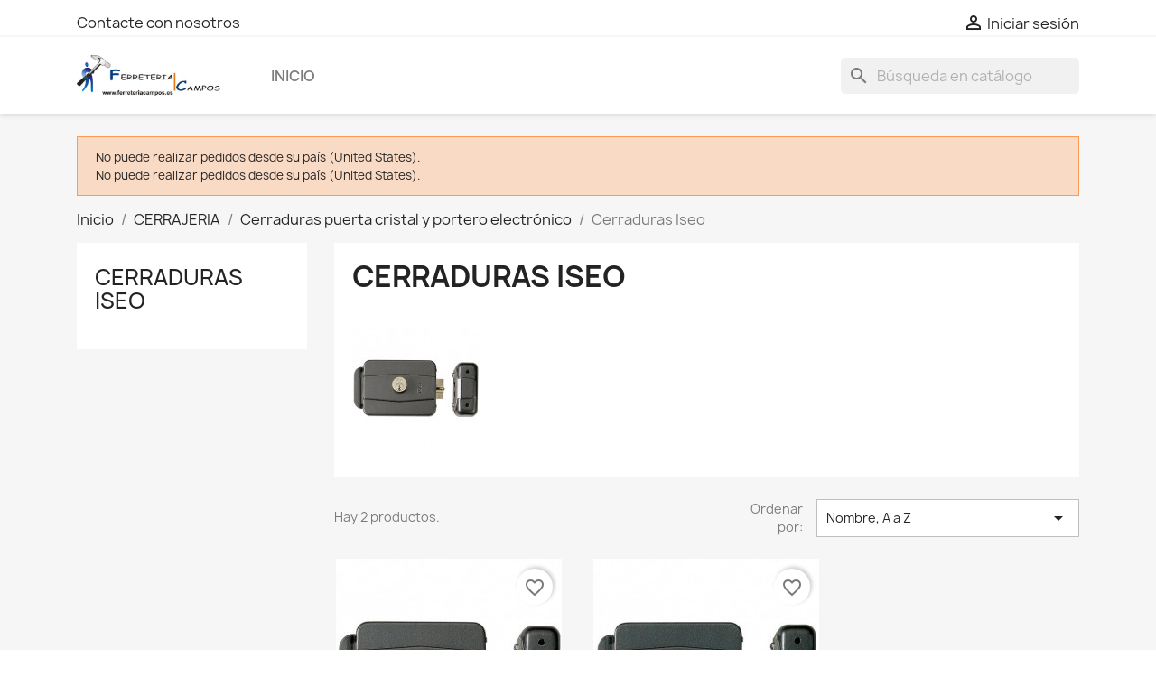

--- FILE ---
content_type: text/html; charset=utf-8
request_url: https://www.ferreteriacampos.es/index.php?id_category=438&controller=category
body_size: 34640
content:
<!doctype html>
<html lang="es-ES">

  <head>
    
      
  <meta charset="utf-8">


  <meta http-equiv="x-ua-compatible" content="ie=edge">



  <title>Cerraduras Iseo</title>
  
    
  
  <meta name="description" content="">
  <meta name="keywords" content="">
        <link rel="canonical" href="https://www.ferreteriacampos.es/index.php?id_category=438&amp;controller=category">
    
      
  
  
    <script type="application/ld+json">
  {
    "@context": "https://schema.org",
    "@type": "Organization",
    "name" : "Ferretería Campos",
    "url" : "https://www.ferreteriacampos.es/index.php"
         ,"logo": {
        "@type": "ImageObject",
        "url":"https://www.ferreteriacampos.es/img/logo-1680028373.jpg"
      }
      }
</script>

<script type="application/ld+json">
  {
    "@context": "https://schema.org",
    "@type": "WebPage",
    "isPartOf": {
      "@type": "WebSite",
      "url":  "https://www.ferreteriacampos.es/index.php",
      "name": "Ferretería Campos"
    },
    "name": "Cerraduras Iseo",
    "url":  "https://www.ferreteriacampos.es/index.php?id_category=438&amp;controller=category"
  }
</script>


  <script type="application/ld+json">
    {
      "@context": "https://schema.org",
      "@type": "BreadcrumbList",
      "itemListElement": [
                  {
            "@type": "ListItem",
            "position": 1,
            "name": "Inicio",
            "item": "https://www.ferreteriacampos.es/index.php"
          },                  {
            "@type": "ListItem",
            "position": 2,
            "name": "CERRAJERIA",
            "item": "https://www.ferreteriacampos.es/index.php?id_category=99&amp;controller=category"
          },                  {
            "@type": "ListItem",
            "position": 3,
            "name": "Cerraduras puerta cristal y portero electrónico",
            "item": "https://www.ferreteriacampos.es/index.php?id_category=210&amp;controller=category"
          },                  {
            "@type": "ListItem",
            "position": 4,
            "name": "Cerraduras Iseo",
            "item": "https://www.ferreteriacampos.es/index.php?id_category=438&amp;controller=category"
          }              ]
    }
  </script>
  
  
  
  <script type="application/ld+json">
  {
    "@context": "https://schema.org",
    "@type": "ItemList",
    "itemListElement": [
          {
        "@type": "ListItem",
        "position": 1,
        "name": "Cerradura Iseo 500-60 mm. Eléctrica Cilindro",
        "url": "https://www.ferreteriacampos.es/index.php?id_product=9338&amp;rewrite=cerradura-iseo-500-60-mm-electrica-cilindro&amp;controller=product"
      },          {
        "@type": "ListItem",
        "position": 2,
        "name": "Cerradura Iseo 510-60 mm.eléctrica Con Pulsador",
        "url": "https://www.ferreteriacampos.es/index.php?id_product=9339&amp;rewrite=cerradura-iseo-510-60-mmelectrica-con-pulsador&amp;controller=product"
      }        ]
  }
</script>

  
  
    
  

  
    <meta property="og:title" content="Cerraduras Iseo" />
    <meta property="og:description" content="" />
    <meta property="og:url" content="https://www.ferreteriacampos.es/index.php?id_category=438&amp;controller=category" />
    <meta property="og:site_name" content="Ferretería Campos" />
    <meta property="og:type" content="website" />    



  <meta name="viewport" content="width=device-width, initial-scale=1">



  <link rel="icon" type="image/vnd.microsoft.icon" href="https://www.ferreteriacampos.es/img/favicon.ico?1680028386">
  <link rel="shortcut icon" type="image/x-icon" href="https://www.ferreteriacampos.es/img/favicon.ico?1680028386">



    <link rel="stylesheet" href="https://www.ferreteriacampos.es/themes/classic/assets/css/theme.css" type="text/css" media="all">
  <link rel="stylesheet" href="https://www.ferreteriacampos.es/modules/blockreassurance/views/dist/front.css" type="text/css" media="all">
  <link rel="stylesheet" href="https://www.ferreteriacampos.es/modules/ps_socialfollow/views/css/ps_socialfollow.css" type="text/css" media="all">
  <link rel="stylesheet" href="https://www.ferreteriacampos.es/modules/ps_searchbar/ps_searchbar.css" type="text/css" media="all">
  <link rel="stylesheet" href="https://www.ferreteriacampos.es/modules/paypal/views/css/paypal_fo.css" type="text/css" media="all">
  <link rel="stylesheet" href="https://www.ferreteriacampos.es/modules/ps_facetedsearch/views/dist/front.css" type="text/css" media="all">
  <link rel="stylesheet" href="https://www.ferreteriacampos.es/modules/productcomments/views/css/productcomments.css" type="text/css" media="all">
  <link rel="stylesheet" href="https://www.ferreteriacampos.es/js/jquery/ui/themes/base/minified/jquery-ui.min.css" type="text/css" media="all">
  <link rel="stylesheet" href="https://www.ferreteriacampos.es/js/jquery/ui/themes/base/minified/jquery.ui.theme.min.css" type="text/css" media="all">
  <link rel="stylesheet" href="https://www.ferreteriacampos.es/modules/blockwishlist/public/wishlist.css" type="text/css" media="all">
  <link rel="stylesheet" href="https://www.ferreteriacampos.es/modules/ps_imageslider/css/homeslider.css" type="text/css" media="all">




  

  <script type="text/javascript">
        var blockwishlistController = "https:\/\/www.ferreteriacampos.es\/index.php?fc=module&module=blockwishlist&controller=action";
        var prestashop = {"cart":{"products":[],"totals":{"total":{"type":"total","label":"Total","amount":0,"value":"0,00\u00a0\u20ac"},"total_including_tax":{"type":"total","label":"Total (impuestos incl.)","amount":0,"value":"0,00\u00a0\u20ac"},"total_excluding_tax":{"type":"total","label":"Total (impuestos excl.)","amount":0,"value":"0,00\u00a0\u20ac"}},"subtotals":{"products":{"type":"products","label":"Subtotal","amount":0,"value":"0,00\u00a0\u20ac"},"discounts":null,"shipping":{"type":"shipping","label":"Transporte","amount":0,"value":""},"tax":{"type":"tax","label":"Impuestos incluidos","amount":0,"value":"0,00\u00a0\u20ac"}},"products_count":0,"summary_string":"0 art\u00edculos","vouchers":{"allowed":0,"added":[]},"discounts":[],"minimalPurchase":14.99,"minimalPurchaseRequired":"Se necesita una compra m\u00ednima total de 14,99\u00a0\u20ac (impuestos exc.) para validar su pedido. En este momento el valor total de su carrito es de 0,00\u00a0\u20ac (impuestos exc.)."},"currency":{"id":1,"name":"Euro","iso_code":"EUR","iso_code_num":"978","sign":"\u20ac"},"customer":{"lastname":null,"firstname":null,"email":null,"birthday":null,"newsletter":null,"newsletter_date_add":null,"optin":null,"website":null,"company":null,"siret":null,"ape":null,"is_logged":false,"gender":{"type":null,"name":null},"addresses":[]},"language":{"name":"Espa\u00f1ol (Spanish)","iso_code":"es","locale":"es-ES","language_code":"es","is_rtl":0,"date_format_lite":"d\/m\/Y","date_format_full":"d\/m\/Y H:i:s","id":1},"page":{"title":"","canonical":"https:\/\/www.ferreteriacampos.es\/index.php?id_category=438&controller=category","meta":{"title":"Cerraduras Iseo","description":"","keywords":"","robots":"index"},"page_name":"category","body_classes":{"lang-es":true,"lang-rtl":false,"country-ES":true,"currency-EUR":true,"layout-left-column":true,"page-category":true,"tax-display-enabled":true,"page-customer-account":false,"category-id-438":true,"category-Cerraduras Iseo":true,"category-id-parent-210":true,"category-depth-level-4":true},"admin_notifications":[],"password-policy":{"feedbacks":{"0":"Muy d\u00e9bil","1":"D\u00e9bil","2":"Promedio","3":"Fuerte","4":"Muy fuerte","Straight rows of keys are easy to guess":"Una serie seguida de teclas de la misma fila es f\u00e1cil de adivinar","Short keyboard patterns are easy to guess":"Los patrones de teclado cortos son f\u00e1ciles de adivinar","Use a longer keyboard pattern with more turns":"Usa un patr\u00f3n de teclado m\u00e1s largo y con m\u00e1s giros","Repeats like \"aaa\" are easy to guess":"Las repeticiones como \u00abaaa\u00bb son f\u00e1ciles de adivinar","Repeats like \"abcabcabc\" are only slightly harder to guess than \"abc\"":"Las repeticiones como \"abcabcabc\" son solo un poco m\u00e1s dif\u00edciles de adivinar que \"abc\"","Sequences like abc or 6543 are easy to guess":"Sequences like \"abc\" or \"6543\" are easy to guess","Recent years are easy to guess":"Los a\u00f1os recientes son f\u00e1ciles de adivinar","Dates are often easy to guess":"Las fechas suelen ser f\u00e1ciles de adivinar","This is a top-10 common password":"Esta es una de las 10 contrase\u00f1as m\u00e1s comunes","This is a top-100 common password":"Esta es una de las 100 contrase\u00f1as m\u00e1s comunes","This is a very common password":"Esta contrase\u00f1a es muy com\u00fan","This is similar to a commonly used password":"Esta contrase\u00f1a es similar a otras contrase\u00f1as muy usadas","A word by itself is easy to guess":"Una palabra que por s\u00ed misma es f\u00e1cil de adivinar","Names and surnames by themselves are easy to guess":"Los nombres y apellidos completos son f\u00e1ciles de adivinar","Common names and surnames are easy to guess":"Los nombres comunes y los apellidos son f\u00e1ciles de adivinar","Use a few words, avoid common phrases":"Usa varias palabras, evita frases comunes","No need for symbols, digits, or uppercase letters":"No se necesitan s\u00edmbolos, d\u00edgitos o letras may\u00fasculas","Avoid repeated words and characters":"Evita repetir palabras y caracteres","Avoid sequences":"Evita secuencias","Avoid recent years":"Evita a\u00f1os recientes","Avoid years that are associated with you":"Evita a\u00f1os que puedan asociarse contigo","Avoid dates and years that are associated with you":"Evita a\u00f1os y fechas que puedan asociarse contigo","Capitalization doesn't help very much":"Las may\u00fasculas no ayudan mucho","All-uppercase is almost as easy to guess as all-lowercase":"Todo en may\u00fasculas es casi tan f\u00e1cil de adivinar como en min\u00fasculas","Reversed words aren't much harder to guess":"Las palabras invertidas no son mucho m\u00e1s dif\u00edciles de adivinar","Predictable substitutions like '@' instead of 'a' don't help very much":"Predictable substitutions like \"@\" instead of \"a\" don't help very much","Add another word or two. Uncommon words are better.":"A\u00f1ade una o dos palabras m\u00e1s. Es mejor usar palabras poco habituales."}}},"shop":{"name":"Ferreter\u00eda Campos","logo":"https:\/\/www.ferreteriacampos.es\/img\/logo-1680028373.jpg","stores_icon":"https:\/\/www.ferreteriacampos.es\/img\/logo_stores.png","favicon":"https:\/\/www.ferreteriacampos.es\/img\/favicon.ico"},"core_js_public_path":"\/themes\/","urls":{"base_url":"https:\/\/www.ferreteriacampos.es\/","current_url":"https:\/\/www.ferreteriacampos.es\/index.php?id_category=438&controller=category","shop_domain_url":"https:\/\/www.ferreteriacampos.es","img_ps_url":"https:\/\/www.ferreteriacampos.es\/img\/","img_cat_url":"https:\/\/www.ferreteriacampos.es\/img\/c\/","img_lang_url":"https:\/\/www.ferreteriacampos.es\/img\/l\/","img_prod_url":"https:\/\/www.ferreteriacampos.es\/img\/p\/","img_manu_url":"https:\/\/www.ferreteriacampos.es\/img\/m\/","img_sup_url":"https:\/\/www.ferreteriacampos.es\/img\/su\/","img_ship_url":"https:\/\/www.ferreteriacampos.es\/img\/s\/","img_store_url":"https:\/\/www.ferreteriacampos.es\/img\/st\/","img_col_url":"https:\/\/www.ferreteriacampos.es\/img\/co\/","img_url":"https:\/\/www.ferreteriacampos.es\/themes\/classic\/assets\/img\/","css_url":"https:\/\/www.ferreteriacampos.es\/themes\/classic\/assets\/css\/","js_url":"https:\/\/www.ferreteriacampos.es\/themes\/classic\/assets\/js\/","pic_url":"https:\/\/www.ferreteriacampos.es\/upload\/","theme_assets":"https:\/\/www.ferreteriacampos.es\/themes\/classic\/assets\/","pages":{"address":"https:\/\/www.ferreteriacampos.es\/index.php?controller=address","addresses":"https:\/\/www.ferreteriacampos.es\/index.php?controller=addresses","authentication":"https:\/\/www.ferreteriacampos.es\/index.php?controller=authentication","manufacturer":"https:\/\/www.ferreteriacampos.es\/index.php?controller=manufacturer","cart":"https:\/\/www.ferreteriacampos.es\/index.php?controller=cart","category":"https:\/\/www.ferreteriacampos.es\/index.php?controller=category","cms":"https:\/\/www.ferreteriacampos.es\/index.php?controller=cms","contact":"https:\/\/www.ferreteriacampos.es\/index.php?controller=contact","discount":"https:\/\/www.ferreteriacampos.es\/index.php?controller=discount","guest_tracking":"https:\/\/www.ferreteriacampos.es\/index.php?controller=guest-tracking","history":"https:\/\/www.ferreteriacampos.es\/index.php?controller=history","identity":"https:\/\/www.ferreteriacampos.es\/index.php?controller=identity","index":"https:\/\/www.ferreteriacampos.es\/index.php","my_account":"https:\/\/www.ferreteriacampos.es\/index.php?controller=my-account","order_confirmation":"https:\/\/www.ferreteriacampos.es\/index.php?controller=order-confirmation","order_detail":"https:\/\/www.ferreteriacampos.es\/index.php?controller=order-detail","order_follow":"https:\/\/www.ferreteriacampos.es\/index.php?controller=order-follow","order":"https:\/\/www.ferreteriacampos.es\/index.php?controller=order","order_return":"https:\/\/www.ferreteriacampos.es\/index.php?controller=order-return","order_slip":"https:\/\/www.ferreteriacampos.es\/index.php?controller=order-slip","pagenotfound":"https:\/\/www.ferreteriacampos.es\/index.php?controller=pagenotfound","password":"https:\/\/www.ferreteriacampos.es\/index.php?controller=password","pdf_invoice":"https:\/\/www.ferreteriacampos.es\/index.php?controller=pdf-invoice","pdf_order_return":"https:\/\/www.ferreteriacampos.es\/index.php?controller=pdf-order-return","pdf_order_slip":"https:\/\/www.ferreteriacampos.es\/index.php?controller=pdf-order-slip","prices_drop":"https:\/\/www.ferreteriacampos.es\/index.php?controller=prices-drop","product":"https:\/\/www.ferreteriacampos.es\/index.php?controller=product","registration":"https:\/\/www.ferreteriacampos.es\/index.php?controller=registration","search":"https:\/\/www.ferreteriacampos.es\/index.php?controller=search","sitemap":"https:\/\/www.ferreteriacampos.es\/index.php?controller=sitemap","stores":"https:\/\/www.ferreteriacampos.es\/index.php?controller=stores","supplier":"https:\/\/www.ferreteriacampos.es\/index.php?controller=supplier","brands":"https:\/\/www.ferreteriacampos.es\/index.php?controller=manufacturer","register":"https:\/\/www.ferreteriacampos.es\/index.php?controller=registration","order_login":"https:\/\/www.ferreteriacampos.es\/index.php?controller=order&login=1"},"alternative_langs":[],"actions":{"logout":"https:\/\/www.ferreteriacampos.es\/index.php?mylogout="},"no_picture_image":{"bySize":{"small_default":{"url":"https:\/\/www.ferreteriacampos.es\/img\/p\/es-default-small_default.jpg","width":98,"height":98},"cart_default":{"url":"https:\/\/www.ferreteriacampos.es\/img\/p\/es-default-cart_default.jpg","width":125,"height":125},"home_default":{"url":"https:\/\/www.ferreteriacampos.es\/img\/p\/es-default-home_default.jpg","width":250,"height":250},"medium_default":{"url":"https:\/\/www.ferreteriacampos.es\/img\/p\/es-default-medium_default.jpg","width":452,"height":452},"large_default":{"url":"https:\/\/www.ferreteriacampos.es\/img\/p\/es-default-large_default.jpg","width":800,"height":800}},"small":{"url":"https:\/\/www.ferreteriacampos.es\/img\/p\/es-default-small_default.jpg","width":98,"height":98},"medium":{"url":"https:\/\/www.ferreteriacampos.es\/img\/p\/es-default-home_default.jpg","width":250,"height":250},"large":{"url":"https:\/\/www.ferreteriacampos.es\/img\/p\/es-default-large_default.jpg","width":800,"height":800},"legend":""}},"configuration":{"display_taxes_label":true,"display_prices_tax_incl":true,"is_catalog":true,"show_prices":true,"opt_in":{"partner":true},"quantity_discount":{"type":"price","label":"Precio unitario"},"voucher_enabled":0,"return_enabled":0},"field_required":[],"breadcrumb":{"links":[{"title":"Inicio","url":"https:\/\/www.ferreteriacampos.es\/index.php"},{"title":"CERRAJERIA","url":"https:\/\/www.ferreteriacampos.es\/index.php?id_category=99&controller=category"},{"title":"Cerraduras puerta cristal y portero electr\u00f3nico","url":"https:\/\/www.ferreteriacampos.es\/index.php?id_category=210&controller=category"},{"title":"Cerraduras Iseo","url":"https:\/\/www.ferreteriacampos.es\/index.php?id_category=438&controller=category"}],"count":4},"link":{"protocol_link":"https:\/\/","protocol_content":"https:\/\/"},"time":1769105249,"static_token":"be70ede40e3e47be77f0ae84f2269853","token":"3bdf677a9232ff071349e2457f8cc0f4","debug":false};
        var productsAlreadyTagged = [];
        var psemailsubscription_subscription = "https:\/\/www.ferreteriacampos.es\/index.php?fc=module&module=ps_emailsubscription&controller=subscription";
        var psr_icon_color = "#F19D76";
        var removeFromWishlistUrl = "https:\/\/www.ferreteriacampos.es\/index.php?action=deleteProductFromWishlist&fc=module&module=blockwishlist&controller=action";
        var wishlistAddProductToCartUrl = "https:\/\/www.ferreteriacampos.es\/index.php?action=addProductToCart&fc=module&module=blockwishlist&controller=action";
        var wishlistUrl = "https:\/\/www.ferreteriacampos.es\/index.php?fc=module&module=blockwishlist&controller=view";
      </script>



  



    
  </head>

  <body id="category" class="lang-es country-es currency-eur layout-left-column page-category tax-display-enabled category-id-438 category-cerraduras-iseo category-id-parent-210 category-depth-level-4">

    
      
    

    <main>
      
              

      <header id="header">
        
          
  <div class="header-banner">
    
  </div>



  <nav class="header-nav">
    <div class="container">
      <div class="row">
        <div class="hidden-sm-down">
          <div class="col-md-5 col-xs-12">
            <div id="_desktop_contact_link">
  <div id="contact-link">
          <a href="https://www.ferreteriacampos.es/index.php?controller=contact">Contacte con nosotros</a>
      </div>
</div>

          </div>
          <div class="col-md-7 right-nav">
              <div id="_desktop_user_info">
  <div class="user-info">
          <a
        href="https://www.ferreteriacampos.es/index.php?controller=authentication?back=https%3A%2F%2Fwww.ferreteriacampos.es%2Findex.php%3Fid_category%3D438%26controller%3Dcategory"
        title="Acceda a su cuenta de cliente"
        rel="nofollow"
      >
        <i class="material-icons">&#xE7FF;</i>
        <span class="hidden-sm-down">Iniciar sesión</span>
      </a>
      </div>
</div>

          </div>
        </div>
        <div class="hidden-md-up text-sm-center mobile">
          <div class="float-xs-left" id="menu-icon">
            <i class="material-icons d-inline">&#xE5D2;</i>
          </div>
          <div class="float-xs-right" id="_mobile_cart"></div>
          <div class="float-xs-right" id="_mobile_user_info"></div>
          <div class="top-logo" id="_mobile_logo"></div>
          <div class="clearfix"></div>
        </div>
      </div>
    </div>
  </nav>



  <div class="header-top">
    <div class="container">
       <div class="row">
        <div class="col-md-2 hidden-sm-down" id="_desktop_logo">
                                    
  <a href="https://www.ferreteriacampos.es/index.php">
    <img
      class="logo img-fluid"
      src="https://www.ferreteriacampos.es/img/logo-1680028373.jpg"
      alt="Ferretería Campos"
      width="976"
      height="277">
  </a>

                              </div>
        <div class="header-top-right col-md-10 col-sm-12 position-static">
          

<div class="menu js-top-menu position-static hidden-sm-down" id="_desktop_top_menu">
    
          <ul class="top-menu" id="top-menu" data-depth="0">
                    <li class="category" id="category-2">
                          <a
                class="dropdown-item"
                href="https://www.ferreteriacampos.es/index.php" data-depth="0"
                              >
                                                                      <span class="float-xs-right hidden-md-up">
                    <span data-target="#top_sub_menu_83072" data-toggle="collapse" class="navbar-toggler collapse-icons">
                      <i class="material-icons add">&#xE313;</i>
                      <i class="material-icons remove">&#xE316;</i>
                    </span>
                  </span>
                                Inicio
              </a>
                            <div  class="popover sub-menu js-sub-menu collapse" id="top_sub_menu_83072">
                
          <ul class="top-menu"  data-depth="1">
                    <li class="category" id="category-75">
                          <a
                class="dropdown-item dropdown-submenu"
                href="https://www.ferreteriacampos.es/index.php?id_category=75&amp;controller=category" data-depth="1"
                              >
                                                                      <span class="float-xs-right hidden-md-up">
                    <span data-target="#top_sub_menu_90686" data-toggle="collapse" class="navbar-toggler collapse-icons">
                      <i class="material-icons add">&#xE313;</i>
                      <i class="material-icons remove">&#xE316;</i>
                    </span>
                  </span>
                                BAÑO Y FONTANERIA
              </a>
                            <div  class="collapse" id="top_sub_menu_90686">
                
          <ul class="top-menu"  data-depth="2">
                    <li class="category" id="category-356">
                          <a
                class="dropdown-item"
                href="https://www.ferreteriacampos.es/index.php?id_category=356&amp;controller=category" data-depth="2"
                              >
                                Accesorios baño
              </a>
                          </li>
                    <li class="category" id="category-907">
                          <a
                class="dropdown-item"
                href="https://www.ferreteriacampos.es/index.php?id_category=907&amp;controller=category" data-depth="2"
                              >
                                Accesorios para fregaderos
              </a>
                          </li>
                    <li class="category" id="category-791">
                          <a
                class="dropdown-item"
                href="https://www.ferreteriacampos.es/index.php?id_category=791&amp;controller=category" data-depth="2"
                              >
                                Alfombras de baño
              </a>
                          </li>
                    <li class="category" id="category-564">
                          <a
                class="dropdown-item"
                href="https://www.ferreteriacampos.es/index.php?id_category=564&amp;controller=category" data-depth="2"
                              >
                                Agarres ducha
              </a>
                          </li>
                    <li class="category" id="category-382">
                          <a
                class="dropdown-item"
                href="https://www.ferreteriacampos.es/index.php?id_category=382&amp;controller=category" data-depth="2"
                              >
                                Atomizadores
              </a>
                          </li>
                    <li class="category" id="category-366">
                          <a
                class="dropdown-item"
                href="https://www.ferreteriacampos.es/index.php?id_category=366&amp;controller=category" data-depth="2"
                              >
                                Barras cortina baño
              </a>
                          </li>
                    <li class="category" id="category-413">
                          <a
                class="dropdown-item"
                href="https://www.ferreteriacampos.es/index.php?id_category=413&amp;controller=category" data-depth="2"
                              >
                                                                      <span class="float-xs-right hidden-md-up">
                    <span data-target="#top_sub_menu_67816" data-toggle="collapse" class="navbar-toggler collapse-icons">
                      <i class="material-icons add">&#xE313;</i>
                      <i class="material-icons remove">&#xE316;</i>
                    </span>
                  </span>
                                Cisternas
              </a>
                            <div  class="collapse" id="top_sub_menu_67816">
                
          <ul class="top-menu"  data-depth="3">
                    <li class="category" id="category-901">
                          <a
                class="dropdown-item"
                href="https://www.ferreteriacampos.es/index.php?id_category=901&amp;controller=category" data-depth="3"
                              >
                                Descargadores de cisterna
              </a>
                          </li>
                    <li class="category" id="category-902">
                          <a
                class="dropdown-item"
                href="https://www.ferreteriacampos.es/index.php?id_category=902&amp;controller=category" data-depth="3"
                              >
                                Boyas y flotadores cisternas
              </a>
                          </li>
                    <li class="category" id="category-903">
                          <a
                class="dropdown-item"
                href="https://www.ferreteriacampos.es/index.php?id_category=903&amp;controller=category" data-depth="3"
                              >
                                Despiece de cisterna
              </a>
                          </li>
                    <li class="category" id="category-904">
                          <a
                class="dropdown-item"
                href="https://www.ferreteriacampos.es/index.php?id_category=904&amp;controller=category" data-depth="3"
                              >
                                Gomas y juntas para cisternas
              </a>
                          </li>
                    <li class="category" id="category-905">
                          <a
                class="dropdown-item"
                href="https://www.ferreteriacampos.es/index.php?id_category=905&amp;controller=category" data-depth="3"
                              >
                                Tanques de cisterna
              </a>
                          </li>
              </ul>
    
              </div>
                          </li>
                    <li class="category" id="category-355">
                          <a
                class="dropdown-item"
                href="https://www.ferreteriacampos.es/index.php?id_category=355&amp;controller=category" data-depth="2"
                              >
                                Cortinas de baño
              </a>
                          </li>
                    <li class="category" id="category-565">
                          <a
                class="dropdown-item"
                href="https://www.ferreteriacampos.es/index.php?id_category=565&amp;controller=category" data-depth="2"
                              >
                                Filtros agua
              </a>
                          </li>
                    <li class="category" id="category-412">
                          <a
                class="dropdown-item"
                href="https://www.ferreteriacampos.es/index.php?id_category=412&amp;controller=category" data-depth="2"
                              >
                                Embellecedores / Plafones / Soportes
              </a>
                          </li>
                    <li class="category" id="category-377">
                          <a
                class="dropdown-item"
                href="https://www.ferreteriacampos.es/index.php?id_category=377&amp;controller=category" data-depth="2"
                              >
                                Evacuación
              </a>
                          </li>
                    <li class="category" id="category-431">
                          <a
                class="dropdown-item"
                href="https://www.ferreteriacampos.es/index.php?id_category=431&amp;controller=category" data-depth="2"
                              >
                                Flexos y manerales ducha
              </a>
                          </li>
                    <li class="category" id="category-1162">
                          <a
                class="dropdown-item"
                href="https://www.ferreteriacampos.es/index.php?id_category=1162&amp;controller=category" data-depth="2"
                              >
                                                                      <span class="float-xs-right hidden-md-up">
                    <span data-target="#top_sub_menu_1645" data-toggle="collapse" class="navbar-toggler collapse-icons">
                      <i class="material-icons add">&#xE313;</i>
                      <i class="material-icons remove">&#xE316;</i>
                    </span>
                  </span>
                                Grifos
              </a>
                            <div  class="collapse" id="top_sub_menu_1645">
                
          <ul class="top-menu"  data-depth="3">
                    <li class="category" id="category-246">
                          <a
                class="dropdown-item"
                href="https://www.ferreteriacampos.es/index.php?id_category=246&amp;controller=category" data-depth="3"
                              >
                                Grifería ducha y bañera
              </a>
                          </li>
                    <li class="category" id="category-906">
                          <a
                class="dropdown-item"
                href="https://www.ferreteriacampos.es/index.php?id_category=906&amp;controller=category" data-depth="3"
                              >
                                Grifería especial
              </a>
                          </li>
                    <li class="category" id="category-245">
                          <a
                class="dropdown-item"
                href="https://www.ferreteriacampos.es/index.php?id_category=245&amp;controller=category" data-depth="3"
                              >
                                Grifería lavabo y bidé
              </a>
                          </li>
                    <li class="category" id="category-908">
                          <a
                class="dropdown-item"
                href="https://www.ferreteriacampos.es/index.php?id_category=908&amp;controller=category" data-depth="3"
                              >
                                Grifos para fuentes
              </a>
                          </li>
                    <li class="category" id="category-247">
                          <a
                class="dropdown-item"
                href="https://www.ferreteriacampos.es/index.php?id_category=247&amp;controller=category" data-depth="3"
                              >
                                Grifería temporizada
              </a>
                          </li>
                    <li class="category" id="category-250">
                          <a
                class="dropdown-item"
                href="https://www.ferreteriacampos.es/index.php?id_category=250&amp;controller=category" data-depth="3"
                              >
                                Grifos de Fregadero
              </a>
                          </li>
                    <li class="category" id="category-909">
                          <a
                class="dropdown-item"
                href="https://www.ferreteriacampos.es/index.php?id_category=909&amp;controller=category" data-depth="3"
                              >
                                Grifos de latón
              </a>
                          </li>
                    <li class="category" id="category-547">
                          <a
                class="dropdown-item"
                href="https://www.ferreteriacampos.es/index.php?id_category=547&amp;controller=category" data-depth="3"
                              >
                                Grifos esfera y llaves de paso
              </a>
                          </li>
                    <li class="category" id="category-251">
                          <a
                class="dropdown-item"
                href="https://www.ferreteriacampos.es/index.php?id_category=251&amp;controller=category" data-depth="3"
                              >
                                Grifos jardín rústicos
              </a>
                          </li>
                    <li class="category" id="category-379">
                          <a
                class="dropdown-item"
                href="https://www.ferreteriacampos.es/index.php?id_category=379&amp;controller=category" data-depth="3"
                              >
                                Grifos y gomas lavadora
              </a>
                          </li>
              </ul>
    
              </div>
                          </li>
                    <li class="category" id="category-742">
                          <a
                class="dropdown-item"
                href="https://www.ferreteriacampos.es/index.php?id_category=742&amp;controller=category" data-depth="2"
                              >
                                Herramientas fontanería
              </a>
                          </li>
                    <li class="category" id="category-253">
                          <a
                class="dropdown-item"
                href="https://www.ferreteriacampos.es/index.php?id_category=253&amp;controller=category" data-depth="2"
                              >
                                Latiguillos
              </a>
                          </li>
                    <li class="category" id="category-629">
                          <a
                class="dropdown-item"
                href="https://www.ferreteriacampos.es/index.php?id_category=629&amp;controller=category" data-depth="2"
                              >
                                Materiales varios fontaneria
              </a>
                          </li>
                    <li class="category" id="category-411">
                          <a
                class="dropdown-item"
                href="https://www.ferreteriacampos.es/index.php?id_category=411&amp;controller=category" data-depth="2"
                              >
                                Monturas grifo
              </a>
                          </li>
                    <li class="category" id="category-380">
                          <a
                class="dropdown-item"
                href="https://www.ferreteriacampos.es/index.php?id_category=380&amp;controller=category" data-depth="2"
                              >
                                Racores y juntas
              </a>
                          </li>
                    <li class="category" id="category-254">
                          <a
                class="dropdown-item"
                href="https://www.ferreteriacampos.es/index.php?id_category=254&amp;controller=category" data-depth="2"
                              >
                                Sifones y válvulas
              </a>
                          </li>
                    <li class="category" id="category-252">
                          <a
                class="dropdown-item"
                href="https://www.ferreteriacampos.es/index.php?id_category=252&amp;controller=category" data-depth="2"
                              >
                                Sopletes y estaño
              </a>
                          </li>
                    <li class="category" id="category-255">
                          <a
                class="dropdown-item"
                href="https://www.ferreteriacampos.es/index.php?id_category=255&amp;controller=category" data-depth="2"
                              >
                                Sumideros, calderetas y botes sifónicos
              </a>
                          </li>
                    <li class="category" id="category-790">
                          <a
                class="dropdown-item"
                href="https://www.ferreteriacampos.es/index.php?id_category=790&amp;controller=category" data-depth="2"
                              >
                                Tapas WC
              </a>
                          </li>
                    <li class="category" id="category-378">
                          <a
                class="dropdown-item"
                href="https://www.ferreteriacampos.es/index.php?id_category=378&amp;controller=category" data-depth="2"
                              >
                                Tapones de goma y cadenas
              </a>
                          </li>
                    <li class="category" id="category-550">
                          <a
                class="dropdown-item"
                href="https://www.ferreteriacampos.es/index.php?id_category=550&amp;controller=category" data-depth="2"
                              >
                                Tubos salida de humos
              </a>
                          </li>
              </ul>
    
              </div>
                          </li>
                    <li class="category" id="category-99">
                          <a
                class="dropdown-item dropdown-submenu"
                href="https://www.ferreteriacampos.es/index.php?id_category=99&amp;controller=category" data-depth="1"
                              >
                                                                      <span class="float-xs-right hidden-md-up">
                    <span data-target="#top_sub_menu_25612" data-toggle="collapse" class="navbar-toggler collapse-icons">
                      <i class="material-icons add">&#xE313;</i>
                      <i class="material-icons remove">&#xE316;</i>
                    </span>
                  </span>
                                CERRAJERIA
              </a>
                            <div  class="collapse" id="top_sub_menu_25612">
                
          <ul class="top-menu"  data-depth="2">
                    <li class="category" id="category-207">
                          <a
                class="dropdown-item"
                href="https://www.ferreteriacampos.es/index.php?id_category=207&amp;controller=category" data-depth="2"
                              >
                                                                      <span class="float-xs-right hidden-md-up">
                    <span data-target="#top_sub_menu_55206" data-toggle="collapse" class="navbar-toggler collapse-icons">
                      <i class="material-icons add">&#xE313;</i>
                      <i class="material-icons remove">&#xE316;</i>
                    </span>
                  </span>
                                Cerraduras Seguridad y antipánico
              </a>
                            <div  class="collapse" id="top_sub_menu_55206">
                
          <ul class="top-menu"  data-depth="3">
                    <li class="category" id="category-385">
                          <a
                class="dropdown-item"
                href="https://www.ferreteriacampos.es/index.php?id_category=385&amp;controller=category" data-depth="3"
                              >
                                Cerraduras Azbe
              </a>
                          </li>
                    <li class="category" id="category-390">
                          <a
                class="dropdown-item"
                href="https://www.ferreteriacampos.es/index.php?id_category=390&amp;controller=category" data-depth="3"
                              >
                                Cerraduras Tesa
              </a>
                          </li>
                    <li class="category" id="category-396">
                          <a
                class="dropdown-item"
                href="https://www.ferreteriacampos.es/index.php?id_category=396&amp;controller=category" data-depth="3"
                              >
                                Cerraduras Ucem
              </a>
                          </li>
                    <li class="category" id="category-403">
                          <a
                class="dropdown-item"
                href="https://www.ferreteriacampos.es/index.php?id_category=403&amp;controller=category" data-depth="3"
                              >
                                Cerraduras Fac
              </a>
                          </li>
                    <li class="category" id="category-435">
                          <a
                class="dropdown-item"
                href="https://www.ferreteriacampos.es/index.php?id_category=435&amp;controller=category" data-depth="3"
                              >
                                Cerraduras Jis
              </a>
                          </li>
              </ul>
    
              </div>
                          </li>
                    <li class="category" id="category-210">
                          <a
                class="dropdown-item"
                href="https://www.ferreteriacampos.es/index.php?id_category=210&amp;controller=category" data-depth="2"
                              >
                                                                      <span class="float-xs-right hidden-md-up">
                    <span data-target="#top_sub_menu_69949" data-toggle="collapse" class="navbar-toggler collapse-icons">
                      <i class="material-icons add">&#xE313;</i>
                      <i class="material-icons remove">&#xE316;</i>
                    </span>
                  </span>
                                Cerraduras puerta cristal y portero electrónico
              </a>
                            <div  class="collapse" id="top_sub_menu_69949">
                
          <ul class="top-menu"  data-depth="3">
                    <li class="category" id="category-400">
                          <a
                class="dropdown-item"
                href="https://www.ferreteriacampos.es/index.php?id_category=400&amp;controller=category" data-depth="3"
                              >
                                Cerraduras Jis
              </a>
                          </li>
                    <li class="category" id="category-436">
                          <a
                class="dropdown-item"
                href="https://www.ferreteriacampos.es/index.php?id_category=436&amp;controller=category" data-depth="3"
                              >
                                Cerraduras CBM
              </a>
                          </li>
                    <li class="category current " id="category-438">
                          <a
                class="dropdown-item"
                href="https://www.ferreteriacampos.es/index.php?id_category=438&amp;controller=category" data-depth="3"
                              >
                                Cerraduras Iseo
              </a>
                          </li>
                    <li class="category" id="category-447">
                          <a
                class="dropdown-item"
                href="https://www.ferreteriacampos.es/index.php?id_category=447&amp;controller=category" data-depth="3"
                              >
                                Cerraduras Wolfpack
              </a>
                          </li>
              </ul>
    
              </div>
                          </li>
                    <li class="category" id="category-211">
                          <a
                class="dropdown-item"
                href="https://www.ferreteriacampos.es/index.php?id_category=211&amp;controller=category" data-depth="2"
                              >
                                Cerraduras de buzón y mueble
              </a>
                          </li>
                    <li class="category" id="category-212">
                          <a
                class="dropdown-item"
                href="https://www.ferreteriacampos.es/index.php?id_category=212&amp;controller=category" data-depth="2"
                              >
                                Manillas, manillones y pomos de paso
              </a>
                          </li>
                    <li class="category" id="category-215">
                          <a
                class="dropdown-item"
                href="https://www.ferreteriacampos.es/index.php?id_category=215&amp;controller=category" data-depth="2"
                              >
                                Números y Letras
              </a>
                          </li>
                    <li class="category" id="category-217">
                          <a
                class="dropdown-item"
                href="https://www.ferreteriacampos.es/index.php?id_category=217&amp;controller=category" data-depth="2"
                              >
                                Cajas fuertes de empotrar
              </a>
                          </li>
                    <li class="category" id="category-218">
                          <a
                class="dropdown-item"
                href="https://www.ferreteriacampos.es/index.php?id_category=218&amp;controller=category" data-depth="2"
                              >
                                Cajas fuertes de sobreponer
              </a>
                          </li>
                    <li class="category" id="category-219">
                          <a
                class="dropdown-item"
                href="https://www.ferreteriacampos.es/index.php?id_category=219&amp;controller=category" data-depth="2"
                              >
                                Cajas de caudales y archivo de llaves
              </a>
                          </li>
                    <li class="category" id="category-220">
                          <a
                class="dropdown-item"
                href="https://www.ferreteriacampos.es/index.php?id_category=220&amp;controller=category" data-depth="2"
                              >
                                Candados Arco normal
              </a>
                          </li>
                    <li class="category" id="category-221">
                          <a
                class="dropdown-item"
                href="https://www.ferreteriacampos.es/index.php?id_category=221&amp;controller=category" data-depth="2"
                              >
                                Candados Persiana / Empotrar / Tijera
              </a>
                          </li>
                    <li class="category" id="category-222">
                          <a
                class="dropdown-item"
                href="https://www.ferreteriacampos.es/index.php?id_category=222&amp;controller=category" data-depth="2"
                              >
                                Candados antirrobo vehículos
              </a>
                          </li>
                    <li class="category" id="category-223">
                          <a
                class="dropdown-item"
                href="https://www.ferreteriacampos.es/index.php?id_category=223&amp;controller=category" data-depth="2"
                              >
                                Portacandados
              </a>
                          </li>
                    <li class="category" id="category-383">
                          <a
                class="dropdown-item"
                href="https://www.ferreteriacampos.es/index.php?id_category=383&amp;controller=category" data-depth="2"
                              >
                                Cerraduras de embutir Azbe
              </a>
                          </li>
                    <li class="category" id="category-384">
                          <a
                class="dropdown-item"
                href="https://www.ferreteriacampos.es/index.php?id_category=384&amp;controller=category" data-depth="2"
                              >
                                Cerraduras de sobreponer Azbe
              </a>
                          </li>
                    <li class="category" id="category-386">
                          <a
                class="dropdown-item"
                href="https://www.ferreteriacampos.es/index.php?id_category=386&amp;controller=category" data-depth="2"
                              >
                                Cerrojos Azbe
              </a>
                          </li>
                    <li class="category" id="category-387">
                          <a
                class="dropdown-item"
                href="https://www.ferreteriacampos.es/index.php?id_category=387&amp;controller=category" data-depth="2"
                              >
                                Cilindros Azbe
              </a>
                          </li>
                    <li class="category" id="category-388">
                          <a
                class="dropdown-item"
                href="https://www.ferreteriacampos.es/index.php?id_category=388&amp;controller=category" data-depth="2"
                              >
                                Cerraduras de embutir Tesa
              </a>
                          </li>
                    <li class="category" id="category-389">
                          <a
                class="dropdown-item"
                href="https://www.ferreteriacampos.es/index.php?id_category=389&amp;controller=category" data-depth="2"
                              >
                                Cerraduras de sobreponer Tesa
              </a>
                          </li>
                    <li class="category" id="category-391">
                          <a
                class="dropdown-item"
                href="https://www.ferreteriacampos.es/index.php?id_category=391&amp;controller=category" data-depth="2"
                              >
                                Cerrojos Tesa
              </a>
                          </li>
                    <li class="category" id="category-392">
                          <a
                class="dropdown-item"
                href="https://www.ferreteriacampos.es/index.php?id_category=392&amp;controller=category" data-depth="2"
                              >
                                Cilindros Tesa
              </a>
                          </li>
                    <li class="category" id="category-420">
                          <a
                class="dropdown-item"
                href="https://www.ferreteriacampos.es/index.php?id_category=420&amp;controller=category" data-depth="2"
                              >
                                Cerrojos Wolfpack
              </a>
                          </li>
                    <li class="category" id="category-394">
                          <a
                class="dropdown-item"
                href="https://www.ferreteriacampos.es/index.php?id_category=394&amp;controller=category" data-depth="2"
                              >
                                Cerraduras de embutir Ucem
              </a>
                          </li>
                    <li class="category" id="category-395">
                          <a
                class="dropdown-item"
                href="https://www.ferreteriacampos.es/index.php?id_category=395&amp;controller=category" data-depth="2"
                              >
                                Cerraduras de sobreponer Ucem
              </a>
                          </li>
                    <li class="category" id="category-445">
                          <a
                class="dropdown-item"
                href="https://www.ferreteriacampos.es/index.php?id_category=445&amp;controller=category" data-depth="2"
                              >
                                Cilindros Wolfpack
              </a>
                          </li>
                    <li class="category" id="category-398">
                          <a
                class="dropdown-item"
                href="https://www.ferreteriacampos.es/index.php?id_category=398&amp;controller=category" data-depth="2"
                              >
                                Cilindros Ucem
              </a>
                          </li>
                    <li class="category" id="category-399">
                          <a
                class="dropdown-item"
                href="https://www.ferreteriacampos.es/index.php?id_category=399&amp;controller=category" data-depth="2"
                              >
                                Cerraduras de sobreponer Jis
              </a>
                          </li>
                    <li class="category" id="category-401">
                          <a
                class="dropdown-item"
                href="https://www.ferreteriacampos.es/index.php?id_category=401&amp;controller=category" data-depth="2"
                              >
                                Cerraduras de sobreponer Fac
              </a>
                          </li>
                    <li class="category" id="category-404">
                          <a
                class="dropdown-item"
                href="https://www.ferreteriacampos.es/index.php?id_category=404&amp;controller=category" data-depth="2"
                              >
                                Cerrojos Fac
              </a>
                          </li>
                    <li class="category" id="category-405">
                          <a
                class="dropdown-item"
                href="https://www.ferreteriacampos.es/index.php?id_category=405&amp;controller=category" data-depth="2"
                              >
                                Cilindros Fac
              </a>
                          </li>
                    <li class="category" id="category-406">
                          <a
                class="dropdown-item"
                href="https://www.ferreteriacampos.es/index.php?id_category=406&amp;controller=category" data-depth="2"
                              >
                                Cerraduras de embutir CVL
              </a>
                          </li>
                    <li class="category" id="category-407">
                          <a
                class="dropdown-item"
                href="https://www.ferreteriacampos.es/index.php?id_category=407&amp;controller=category" data-depth="2"
                              >
                                Cerraduras de sobreponer CVL
              </a>
                          </li>
                    <li class="category" id="category-408">
                          <a
                class="dropdown-item"
                href="https://www.ferreteriacampos.es/index.php?id_category=408&amp;controller=category" data-depth="2"
                              >
                                Cilindros CVL
              </a>
                          </li>
                    <li class="category" id="category-409">
                          <a
                class="dropdown-item"
                href="https://www.ferreteriacampos.es/index.php?id_category=409&amp;controller=category" data-depth="2"
                              >
                                Cerrojos CVL
              </a>
                          </li>
                    <li class="category" id="category-415">
                          <a
                class="dropdown-item"
                href="https://www.ferreteriacampos.es/index.php?id_category=415&amp;controller=category" data-depth="2"
                              >
                                Cerraduras de embutir Lince
              </a>
                          </li>
                    <li class="category" id="category-416">
                          <a
                class="dropdown-item"
                href="https://www.ferreteriacampos.es/index.php?id_category=416&amp;controller=category" data-depth="2"
                              >
                                Cerraduras de sobreponer Lince
              </a>
                          </li>
                    <li class="category" id="category-417">
                          <a
                class="dropdown-item"
                href="https://www.ferreteriacampos.es/index.php?id_category=417&amp;controller=category" data-depth="2"
                              >
                                Cerrojos Lince
              </a>
                          </li>
                    <li class="category" id="category-418">
                          <a
                class="dropdown-item"
                href="https://www.ferreteriacampos.es/index.php?id_category=418&amp;controller=category" data-depth="2"
                              >
                                Cilindros Lince
              </a>
                          </li>
                    <li class="category" id="category-421">
                          <a
                class="dropdown-item"
                href="https://www.ferreteriacampos.es/index.php?id_category=421&amp;controller=category" data-depth="2"
                              >
                                Pomos Tesa
              </a>
                          </li>
                    <li class="category" id="category-422">
                          <a
                class="dropdown-item"
                href="https://www.ferreteriacampos.es/index.php?id_category=422&amp;controller=category" data-depth="2"
                              >
                                Pomos Ucem
              </a>
                          </li>
                    <li class="category" id="category-423">
                          <a
                class="dropdown-item"
                href="https://www.ferreteriacampos.es/index.php?id_category=423&amp;controller=category" data-depth="2"
                              >
                                Pomos Wolfpack
              </a>
                          </li>
                    <li class="category" id="category-1034">
                          <a
                class="dropdown-item"
                href="https://www.ferreteriacampos.es/index.php?id_category=1034&amp;controller=category" data-depth="2"
                              >
                                Buzones y Comunidades
              </a>
                          </li>
                    <li class="category" id="category-428">
                          <a
                class="dropdown-item"
                href="https://www.ferreteriacampos.es/index.php?id_category=428&amp;controller=category" data-depth="2"
                              >
                                Muelles cierrapuertas Ucem
              </a>
                          </li>
                    <li class="category" id="category-429">
                          <a
                class="dropdown-item"
                href="https://www.ferreteriacampos.es/index.php?id_category=429&amp;controller=category" data-depth="2"
                              >
                                Muelles cierrapuertas Telesco
              </a>
                          </li>
                    <li class="category" id="category-430">
                          <a
                class="dropdown-item"
                href="https://www.ferreteriacampos.es/index.php?id_category=430&amp;controller=category" data-depth="2"
                              >
                                Muelles cierrapuertas Wolfpack
              </a>
                          </li>
                    <li class="category" id="category-434">
                          <a
                class="dropdown-item"
                href="https://www.ferreteriacampos.es/index.php?id_category=434&amp;controller=category" data-depth="2"
                              >
                                Muelles cierrapuertas Tesa
              </a>
                          </li>
                    <li class="category" id="category-437">
                          <a
                class="dropdown-item"
                href="https://www.ferreteriacampos.es/index.php?id_category=437&amp;controller=category" data-depth="2"
                              >
                                Cerraduras de embutir Iseo
              </a>
                          </li>
                    <li class="category" id="category-439">
                          <a
                class="dropdown-item"
                href="https://www.ferreteriacampos.es/index.php?id_category=439&amp;controller=category" data-depth="2"
                              >
                                Cilindros Iseo
              </a>
                          </li>
                    <li class="category" id="category-440">
                          <a
                class="dropdown-item"
                href="https://www.ferreteriacampos.es/index.php?id_category=440&amp;controller=category" data-depth="2"
                              >
                                LLaveros, portaetiquetas, aldabillas, garras de marco
              </a>
                          </li>
                    <li class="category" id="category-1002">
                          <a
                class="dropdown-item"
                href="https://www.ferreteriacampos.es/index.php?id_category=1002&amp;controller=category" data-depth="2"
                              >
                                Candados Arco largo
              </a>
                          </li>
                    <li class="category" id="category-1003">
                          <a
                class="dropdown-item"
                href="https://www.ferreteriacampos.es/index.php?id_category=1003&amp;controller=category" data-depth="2"
                              >
                                Candados de combinación
              </a>
                          </li>
                    <li class="category" id="category-1006">
                          <a
                class="dropdown-item"
                href="https://www.ferreteriacampos.es/index.php?id_category=1006&amp;controller=category" data-depth="2"
                              >
                                Bisagras de cazoleta
              </a>
                          </li>
                    <li class="category" id="category-1007">
                          <a
                class="dropdown-item"
                href="https://www.ferreteriacampos.es/index.php?id_category=1007&amp;controller=category" data-depth="2"
                              >
                                Bisagras zincadas
              </a>
                          </li>
                    <li class="category" id="category-1008">
                          <a
                class="dropdown-item"
                href="https://www.ferreteriacampos.es/index.php?id_category=1008&amp;controller=category" data-depth="2"
                              >
                                Bisagras latonadas
              </a>
                          </li>
                    <li class="category" id="category-1010">
                          <a
                class="dropdown-item"
                href="https://www.ferreteriacampos.es/index.php?id_category=1010&amp;controller=category" data-depth="2"
                              >
                                Bisagra de piano
              </a>
                          </li>
                    <li class="category" id="category-1011">
                          <a
                class="dropdown-item"
                href="https://www.ferreteriacampos.es/index.php?id_category=1011&amp;controller=category" data-depth="2"
                              >
                                Bisagras de seguridad
              </a>
                          </li>
                    <li class="category" id="category-1012">
                          <a
                class="dropdown-item"
                href="https://www.ferreteriacampos.es/index.php?id_category=1012&amp;controller=category" data-depth="2"
                              >
                                Bisagras tipo T
              </a>
                          </li>
                    <li class="category" id="category-1013">
                          <a
                class="dropdown-item"
                href="https://www.ferreteriacampos.es/index.php?id_category=1013&amp;controller=category" data-depth="2"
                              >
                                Bisagras Ucem
              </a>
                          </li>
                    <li class="category" id="category-1015">
                          <a
                class="dropdown-item"
                href="https://www.ferreteriacampos.es/index.php?id_category=1015&amp;controller=category" data-depth="2"
                              >
                                Pernios torneados
              </a>
                          </li>
                    <li class="category" id="category-1017">
                          <a
                class="dropdown-item"
                href="https://www.ferreteriacampos.es/index.php?id_category=1017&amp;controller=category" data-depth="2"
                              >
                                Pernios de soldar
              </a>
                          </li>
                    <li class="category" id="category-1018">
                          <a
                class="dropdown-item"
                href="https://www.ferreteriacampos.es/index.php?id_category=1018&amp;controller=category" data-depth="2"
                              >
                                Pernios latonados con arandela
              </a>
                          </li>
                    <li class="category" id="category-1019">
                          <a
                class="dropdown-item"
                href="https://www.ferreteriacampos.es/index.php?id_category=1019&amp;controller=category" data-depth="2"
                              >
                                Pernios inoxidables y niquelados
              </a>
                          </li>
                    <li class="category" id="category-1020">
                          <a
                class="dropdown-item"
                href="https://www.ferreteriacampos.es/index.php?id_category=1020&amp;controller=category" data-depth="2"
                              >
                                Pasadores bicromatados
              </a>
                          </li>
                    <li class="category" id="category-1021">
                          <a
                class="dropdown-item"
                href="https://www.ferreteriacampos.es/index.php?id_category=1021&amp;controller=category" data-depth="2"
                              >
                                Pasadores latonados
              </a>
                          </li>
                    <li class="category" id="category-1022">
                          <a
                class="dropdown-item"
                href="https://www.ferreteriacampos.es/index.php?id_category=1022&amp;controller=category" data-depth="2"
                              >
                                Pasadores niquel
              </a>
                          </li>
                    <li class="category" id="category-1023">
                          <a
                class="dropdown-item"
                href="https://www.ferreteriacampos.es/index.php?id_category=1023&amp;controller=category" data-depth="2"
                              >
                                Pasadores de embutir
              </a>
                          </li>
                    <li class="category" id="category-1024">
                          <a
                class="dropdown-item"
                href="https://www.ferreteriacampos.es/index.php?id_category=1024&amp;controller=category" data-depth="2"
                              >
                                Picaportes Azbe
              </a>
                          </li>
                    <li class="category" id="category-1025">
                          <a
                class="dropdown-item"
                href="https://www.ferreteriacampos.es/index.php?id_category=1025&amp;controller=category" data-depth="2"
                              >
                                Picaportes Ucem
              </a>
                          </li>
                    <li class="category" id="category-1026">
                          <a
                class="dropdown-item"
                href="https://www.ferreteriacampos.es/index.php?id_category=1026&amp;controller=category" data-depth="2"
                              >
                                Picaportes Tesa
              </a>
                          </li>
                    <li class="category" id="category-1027">
                          <a
                class="dropdown-item"
                href="https://www.ferreteriacampos.es/index.php?id_category=1027&amp;controller=category" data-depth="2"
                              >
                                Picaportes Wolfpack
              </a>
                          </li>
                    <li class="category" id="category-1028">
                          <a
                class="dropdown-item"
                href="https://www.ferreteriacampos.es/index.php?id_category=1028&amp;controller=category" data-depth="2"
                              >
                                Mirillas
              </a>
                          </li>
                    <li class="category" id="category-1029">
                          <a
                class="dropdown-item"
                href="https://www.ferreteriacampos.es/index.php?id_category=1029&amp;controller=category" data-depth="2"
                              >
                                Cadenas  de seguridad puertas
              </a>
                          </li>
                    <li class="category" id="category-1030">
                          <a
                class="dropdown-item"
                href="https://www.ferreteriacampos.es/index.php?id_category=1030&amp;controller=category" data-depth="2"
                              >
                                Topes para puertas
              </a>
                          </li>
                    <li class="category" id="category-1031">
                          <a
                class="dropdown-item"
                href="https://www.ferreteriacampos.es/index.php?id_category=1031&amp;controller=category" data-depth="2"
                              >
                                Golpetes
              </a>
                          </li>
                    <li class="category" id="category-1032">
                          <a
                class="dropdown-item"
                href="https://www.ferreteriacampos.es/index.php?id_category=1032&amp;controller=category" data-depth="2"
                              >
                                Pistones a gas para muebles
              </a>
                          </li>
                    <li class="category" id="category-1097">
                          <a
                class="dropdown-item"
                href="https://www.ferreteriacampos.es/index.php?id_category=1097&amp;controller=category" data-depth="2"
                              >
                                Cerraduras de sobreponer Wolfpack
              </a>
                          </li>
                    <li class="category" id="category-1102">
                          <a
                class="dropdown-item"
                href="https://www.ferreteriacampos.es/index.php?id_category=1102&amp;controller=category" data-depth="2"
                              >
                                Bisagras desmontables
              </a>
                          </li>
                    <li class="category" id="category-1111">
                          <a
                class="dropdown-item"
                href="https://www.ferreteriacampos.es/index.php?id_category=1111&amp;controller=category" data-depth="2"
                              >
                                Pasadores con base plástico
              </a>
                          </li>
              </ul>
    
              </div>
                          </li>
                    <li class="category" id="category-185">
                          <a
                class="dropdown-item dropdown-submenu"
                href="https://www.ferreteriacampos.es/index.php?id_category=185&amp;controller=category" data-depth="1"
                              >
                                                                      <span class="float-xs-right hidden-md-up">
                    <span data-target="#top_sub_menu_96568" data-toggle="collapse" class="navbar-toggler collapse-icons">
                      <i class="material-icons add">&#xE313;</i>
                      <i class="material-icons remove">&#xE316;</i>
                    </span>
                  </span>
                                COCINA Y MESA
              </a>
                            <div  class="collapse" id="top_sub_menu_96568">
                
          <ul class="top-menu"  data-depth="2">
                    <li class="category" id="category-291">
                          <a
                class="dropdown-item"
                href="https://www.ferreteriacampos.es/index.php?id_category=291&amp;controller=category" data-depth="2"
                              >
                                                                      <span class="float-xs-right hidden-md-up">
                    <span data-target="#top_sub_menu_19499" data-toggle="collapse" class="navbar-toggler collapse-icons">
                      <i class="material-icons add">&#xE313;</i>
                      <i class="material-icons remove">&#xE316;</i>
                    </span>
                  </span>
                                Bodega y vino
              </a>
                            <div  class="collapse" id="top_sub_menu_19499">
                
          <ul class="top-menu"  data-depth="3">
                    <li class="category" id="category-308">
                          <a
                class="dropdown-item"
                href="https://www.ferreteriacampos.es/index.php?id_category=308&amp;controller=category" data-depth="3"
                              >
                                Grifos barril
              </a>
                          </li>
                    <li class="category" id="category-309">
                          <a
                class="dropdown-item"
                href="https://www.ferreteriacampos.es/index.php?id_category=309&amp;controller=category" data-depth="3"
                              >
                                Decantadores y aireadores
              </a>
                          </li>
                    <li class="category" id="category-310">
                          <a
                class="dropdown-item"
                href="https://www.ferreteriacampos.es/index.php?id_category=310&amp;controller=category" data-depth="3"
                              >
                                Conservadores y tapones
              </a>
                          </li>
                    <li class="category" id="category-311">
                          <a
                class="dropdown-item"
                href="https://www.ferreteriacampos.es/index.php?id_category=311&amp;controller=category" data-depth="3"
                              >
                                Sacacorchos
              </a>
                          </li>
                    <li class="category" id="category-1119">
                          <a
                class="dropdown-item"
                href="https://www.ferreteriacampos.es/index.php?id_category=1119&amp;controller=category" data-depth="3"
                              >
                                Botelleros
              </a>
                          </li>
              </ul>
    
              </div>
                          </li>
                    <li class="category" id="category-296">
                          <a
                class="dropdown-item"
                href="https://www.ferreteriacampos.es/index.php?id_category=296&amp;controller=category" data-depth="2"
                              >
                                Sartenes
              </a>
                          </li>
                    <li class="category" id="category-297">
                          <a
                class="dropdown-item"
                href="https://www.ferreteriacampos.es/index.php?id_category=297&amp;controller=category" data-depth="2"
                              >
                                Paelleras y paelleros
              </a>
                          </li>
                    <li class="category" id="category-298">
                          <a
                class="dropdown-item"
                href="https://www.ferreteriacampos.es/index.php?id_category=298&amp;controller=category" data-depth="2"
                              >
                                Planchas y asadoras
              </a>
                          </li>
                    <li class="category" id="category-301">
                          <a
                class="dropdown-item"
                href="https://www.ferreteriacampos.es/index.php?id_category=301&amp;controller=category" data-depth="2"
                              >
                                Soportes de jamón
              </a>
                          </li>
                    <li class="category" id="category-302">
                          <a
                class="dropdown-item"
                href="https://www.ferreteriacampos.es/index.php?id_category=302&amp;controller=category" data-depth="2"
                              >
                                Cubos y baños galvanizados
              </a>
                          </li>
                    <li class="category" id="category-303">
                          <a
                class="dropdown-item"
                href="https://www.ferreteriacampos.es/index.php?id_category=303&amp;controller=category" data-depth="2"
                              >
                                Utensilios cocina
              </a>
                          </li>
                    <li class="category" id="category-306">
                          <a
                class="dropdown-item"
                href="https://www.ferreteriacampos.es/index.php?id_category=306&amp;controller=category" data-depth="2"
                              >
                                Alfombras cocina
              </a>
                          </li>
                    <li class="category" id="category-1152">
                          <a
                class="dropdown-item"
                href="https://www.ferreteriacampos.es/index.php?id_category=1152&amp;controller=category" data-depth="2"
                              >
                                Cuchiilos de untar y mondadores
              </a>
                          </li>
                    <li class="category" id="category-433">
                          <a
                class="dropdown-item"
                href="https://www.ferreteriacampos.es/index.php?id_category=433&amp;controller=category" data-depth="2"
                              >
                                Envasadoras al vacio
              </a>
                          </li>
                    <li class="category" id="category-538">
                          <a
                class="dropdown-item"
                href="https://www.ferreteriacampos.es/index.php?id_category=538&amp;controller=category" data-depth="2"
                              >
                                                                      <span class="float-xs-right hidden-md-up">
                    <span data-target="#top_sub_menu_52256" data-toggle="collapse" class="navbar-toggler collapse-icons">
                      <i class="material-icons add">&#xE313;</i>
                      <i class="material-icons remove">&#xE316;</i>
                    </span>
                  </span>
                                Máquinas picar y accesorios
              </a>
                            <div  class="collapse" id="top_sub_menu_52256">
                
          <ul class="top-menu"  data-depth="3">
                    <li class="category" id="category-305">
                          <a
                class="dropdown-item"
                href="https://www.ferreteriacampos.es/index.php?id_category=305&amp;controller=category" data-depth="3"
                              >
                                Repuestos y accesorios máquinas
              </a>
                          </li>
                    <li class="category" id="category-539">
                          <a
                class="dropdown-item"
                href="https://www.ferreteriacampos.es/index.php?id_category=539&amp;controller=category" data-depth="3"
                              >
                                Máquinas
              </a>
                          </li>
              </ul>
    
              </div>
                          </li>
                    <li class="category" id="category-563">
                          <a
                class="dropdown-item"
                href="https://www.ferreteriacampos.es/index.php?id_category=563&amp;controller=category" data-depth="2"
                              >
                                Repuestos Ollas y Cafeteras
              </a>
                          </li>
                    <li class="category" id="category-910">
                          <a
                class="dropdown-item"
                href="https://www.ferreteriacampos.es/index.php?id_category=910&amp;controller=category" data-depth="2"
                              >
                                Cuchillos serie Universal
              </a>
                          </li>
                    <li class="category" id="category-912">
                          <a
                class="dropdown-item"
                href="https://www.ferreteriacampos.es/index.php?id_category=912&amp;controller=category" data-depth="2"
                              >
                                Cuchillos serie Génova
              </a>
                          </li>
                    <li class="category" id="category-913">
                          <a
                class="dropdown-item"
                href="https://www.ferreteriacampos.es/index.php?id_category=913&amp;controller=category" data-depth="2"
                              >
                                Cuchillos serie Latina
              </a>
                          </li>
                    <li class="category" id="category-914">
                          <a
                class="dropdown-item"
                href="https://www.ferreteriacampos.es/index.php?id_category=914&amp;controller=category" data-depth="2"
                              >
                                Cuchillos jamoneros/queseros
              </a>
                          </li>
                    <li class="category" id="category-915">
                          <a
                class="dropdown-item"
                href="https://www.ferreteriacampos.es/index.php?id_category=915&amp;controller=category" data-depth="2"
                              >
                                Juegos de cuchillos
              </a>
                          </li>
                    <li class="category" id="category-916">
                          <a
                class="dropdown-item"
                href="https://www.ferreteriacampos.es/index.php?id_category=916&amp;controller=category" data-depth="2"
                              >
                                Cuchillos Chuleteros
              </a>
                          </li>
                    <li class="category" id="category-917">
                          <a
                class="dropdown-item"
                href="https://www.ferreteriacampos.es/index.php?id_category=917&amp;controller=category" data-depth="2"
                              >
                                Piquetas / Chairas / Piedras de afilar
              </a>
                          </li>
                    <li class="category" id="category-918">
                          <a
                class="dropdown-item"
                href="https://www.ferreteriacampos.es/index.php?id_category=918&amp;controller=category" data-depth="2"
                              >
                                Tijeras de cocina
              </a>
                          </li>
                    <li class="category" id="category-1035">
                          <a
                class="dropdown-item"
                href="https://www.ferreteriacampos.es/index.php?id_category=1035&amp;controller=category" data-depth="2"
                              >
                                Guantes anticorte
              </a>
                          </li>
                    <li class="category" id="category-920">
                          <a
                class="dropdown-item"
                href="https://www.ferreteriacampos.es/index.php?id_category=920&amp;controller=category" data-depth="2"
                              >
                                Cubiertos serie Valencia
              </a>
                          </li>
                    <li class="category" id="category-921">
                          <a
                class="dropdown-item"
                href="https://www.ferreteriacampos.es/index.php?id_category=921&amp;controller=category" data-depth="2"
                              >
                                Cubiertos serie Murano
              </a>
                          </li>
                    <li class="category" id="category-922">
                          <a
                class="dropdown-item"
                href="https://www.ferreteriacampos.es/index.php?id_category=922&amp;controller=category" data-depth="2"
                              >
                                Cubiertos serie Mirage
              </a>
                          </li>
                    <li class="category" id="category-923">
                          <a
                class="dropdown-item"
                href="https://www.ferreteriacampos.es/index.php?id_category=923&amp;controller=category" data-depth="2"
                              >
                                Cubiertos serie Flair
              </a>
                          </li>
                    <li class="category" id="category-924">
                          <a
                class="dropdown-item"
                href="https://www.ferreteriacampos.es/index.php?id_category=924&amp;controller=category" data-depth="2"
                              >
                                Balanzas
              </a>
                          </li>
                    <li class="category" id="category-1103">
                          <a
                class="dropdown-item"
                href="https://www.ferreteriacampos.es/index.php?id_category=1103&amp;controller=category" data-depth="2"
                              >
                                Antideslizantes
              </a>
                          </li>
                    <li class="category" id="category-1095">
                          <a
                class="dropdown-item"
                href="https://www.ferreteriacampos.es/index.php?id_category=1095&amp;controller=category" data-depth="2"
                              >
                                Manteles y hules
              </a>
                          </li>
                    <li class="category" id="category-1127">
                          <a
                class="dropdown-item"
                href="https://www.ferreteriacampos.es/index.php?id_category=1127&amp;controller=category" data-depth="2"
                              >
                                Cafeteras
              </a>
                          </li>
                    <li class="category" id="category-1130">
                          <a
                class="dropdown-item"
                href="https://www.ferreteriacampos.es/index.php?id_category=1130&amp;controller=category" data-depth="2"
                              >
                                Recipientes y Botellas herméticas
              </a>
                          </li>
                    <li class="category" id="category-1131">
                          <a
                class="dropdown-item"
                href="https://www.ferreteriacampos.es/index.php?id_category=1131&amp;controller=category" data-depth="2"
                              >
                                Termos
              </a>
                          </li>
                    <li class="category" id="category-1134">
                          <a
                class="dropdown-item"
                href="https://www.ferreteriacampos.es/index.php?id_category=1134&amp;controller=category" data-depth="2"
                              >
                                Cuchillos serie ASPEN
              </a>
                          </li>
                    <li class="category" id="category-1135">
                          <a
                class="dropdown-item"
                href="https://www.ferreteriacampos.es/index.php?id_category=1135&amp;controller=category" data-depth="2"
                              >
                                Cuchillos serie ALASKA
              </a>
                          </li>
                    <li class="category" id="category-1136">
                          <a
                class="dropdown-item"
                href="https://www.ferreteriacampos.es/index.php?id_category=1136&amp;controller=category" data-depth="2"
                              >
                                Cuchillos serie GRENOBLE
              </a>
                          </li>
                    <li class="category" id="category-1137">
                          <a
                class="dropdown-item"
                href="https://www.ferreteriacampos.es/index.php?id_category=1137&amp;controller=category" data-depth="2"
                              >
                                Cuchillos y Tenedores serie MONTANA
              </a>
                          </li>
                    <li class="category" id="category-1138">
                          <a
                class="dropdown-item"
                href="https://www.ferreteriacampos.es/index.php?id_category=1138&amp;controller=category" data-depth="2"
                              >
                                Utensilios cocina madera
              </a>
                          </li>
              </ul>
    
              </div>
                          </li>
                    <li class="category" id="category-10">
                          <a
                class="dropdown-item dropdown-submenu"
                href="https://www.ferreteriacampos.es/index.php?id_category=10&amp;controller=category" data-depth="1"
                              >
                                                                      <span class="float-xs-right hidden-md-up">
                    <span data-target="#top_sub_menu_58776" data-toggle="collapse" class="navbar-toggler collapse-icons">
                      <i class="material-icons add">&#xE313;</i>
                      <i class="material-icons remove">&#xE316;</i>
                    </span>
                  </span>
                                FERRETERIA
              </a>
                            <div  class="collapse" id="top_sub_menu_58776">
                
          <ul class="top-menu"  data-depth="2">
                    <li class="category" id="category-11">
                          <a
                class="dropdown-item"
                href="https://www.ferreteriacampos.es/index.php?id_category=11&amp;controller=category" data-depth="2"
                              >
                                                                      <span class="float-xs-right hidden-md-up">
                    <span data-target="#top_sub_menu_90264" data-toggle="collapse" class="navbar-toggler collapse-icons">
                      <i class="material-icons add">&#xE313;</i>
                      <i class="material-icons remove">&#xE316;</i>
                    </span>
                  </span>
                                Pintura
              </a>
                            <div  class="collapse" id="top_sub_menu_90264">
                
          <ul class="top-menu"  data-depth="3">
                    <li class="category" id="category-1113">
                          <a
                class="dropdown-item"
                href="https://www.ferreteriacampos.es/index.php?id_category=1113&amp;controller=category" data-depth="3"
                              >
                                Esmaltes
              </a>
                          </li>
                    <li class="category" id="category-281">
                          <a
                class="dropdown-item"
                href="https://www.ferreteriacampos.es/index.php?id_category=281&amp;controller=category" data-depth="3"
                              >
                                Brochas, pinceles y paletinas
              </a>
                          </li>
                    <li class="category" id="category-282">
                          <a
                class="dropdown-item"
                href="https://www.ferreteriacampos.es/index.php?id_category=282&amp;controller=category" data-depth="3"
                              >
                                Rodillos y cubetas
              </a>
                          </li>
                    <li class="category" id="category-284">
                          <a
                class="dropdown-item"
                href="https://www.ferreteriacampos.es/index.php?id_category=284&amp;controller=category" data-depth="3"
                              >
                                Mezcladores
              </a>
                          </li>
                    <li class="category" id="category-543">
                          <a
                class="dropdown-item"
                href="https://www.ferreteriacampos.es/index.php?id_category=543&amp;controller=category" data-depth="3"
                              >
                                Máquinas de pintar
              </a>
                          </li>
                    <li class="category" id="category-544">
                          <a
                class="dropdown-item"
                href="https://www.ferreteriacampos.es/index.php?id_category=544&amp;controller=category" data-depth="3"
                              >
                                Máquinas de pintar (Repuestos)
              </a>
                          </li>
                    <li class="category" id="category-801">
                          <a
                class="dropdown-item"
                href="https://www.ferreteriacampos.es/index.php?id_category=801&amp;controller=category" data-depth="3"
                              >
                                Sprays pintura standar
              </a>
                          </li>
                    <li class="category" id="category-802">
                          <a
                class="dropdown-item"
                href="https://www.ferreteriacampos.es/index.php?id_category=802&amp;controller=category" data-depth="3"
                              >
                                Sprays pintura trazadores obras
              </a>
                          </li>
                    <li class="category" id="category-803">
                          <a
                class="dropdown-item"
                href="https://www.ferreteriacampos.es/index.php?id_category=803&amp;controller=category" data-depth="3"
                              >
                                Sprays de pintura específicos
              </a>
                          </li>
                    <li class="category" id="category-804">
                          <a
                class="dropdown-item"
                href="https://www.ferreteriacampos.es/index.php?id_category=804&amp;controller=category" data-depth="3"
                              >
                                Espátulas y rascadores
              </a>
                          </li>
                    <li class="category" id="category-805">
                          <a
                class="dropdown-item"
                href="https://www.ferreteriacampos.es/index.php?id_category=805&amp;controller=category" data-depth="3"
                              >
                                Fieltros y plásticos multiusos
              </a>
                          </li>
                    <li class="category" id="category-806">
                          <a
                class="dropdown-item"
                href="https://www.ferreteriacampos.es/index.php?id_category=806&amp;controller=category" data-depth="3"
                              >
                                Cintas Maskin-tape
              </a>
                          </li>
                    <li class="category" id="category-807">
                          <a
                class="dropdown-item"
                href="https://www.ferreteriacampos.es/index.php?id_category=807&amp;controller=category" data-depth="3"
                              >
                                Pistolas de pintar
              </a>
                          </li>
                    <li class="category" id="category-808">
                          <a
                class="dropdown-item"
                href="https://www.ferreteriacampos.es/index.php?id_category=808&amp;controller=category" data-depth="3"
                              >
                                Masillas / Disolventes / Cementos y colas
              </a>
                          </li>
              </ul>
    
              </div>
                          </li>
                    <li class="category" id="category-12">
                          <a
                class="dropdown-item"
                href="https://www.ferreteriacampos.es/index.php?id_category=12&amp;controller=category" data-depth="2"
                              >
                                                                      <span class="float-xs-right hidden-md-up">
                    <span data-target="#top_sub_menu_91910" data-toggle="collapse" class="navbar-toggler collapse-icons">
                      <i class="material-icons add">&#xE313;</i>
                      <i class="material-icons remove">&#xE316;</i>
                    </span>
                  </span>
                                Sellantes / Adhesivos / Masillas / Cintas
              </a>
                            <div  class="collapse" id="top_sub_menu_91910">
                
          <ul class="top-menu"  data-depth="3">
                    <li class="category" id="category-59">
                          <a
                class="dropdown-item"
                href="https://www.ferreteriacampos.es/index.php?id_category=59&amp;controller=category" data-depth="3"
                              >
                                Cementos y colas
              </a>
                          </li>
                    <li class="category" id="category-1096">
                          <a
                class="dropdown-item"
                href="https://www.ferreteriacampos.es/index.php?id_category=1096&amp;controller=category" data-depth="3"
                              >
                                Masilla refractaria
              </a>
                          </li>
                    <li class="category" id="category-452">
                          <a
                class="dropdown-item"
                href="https://www.ferreteriacampos.es/index.php?id_category=452&amp;controller=category" data-depth="3"
                              >
                                Colas
              </a>
                          </li>
                    <li class="category" id="category-453">
                          <a
                class="dropdown-item"
                href="https://www.ferreteriacampos.es/index.php?id_category=453&amp;controller=category" data-depth="3"
                              >
                                Pegamentos Nural específicos
              </a>
                          </li>
                    <li class="category" id="category-454">
                          <a
                class="dropdown-item"
                href="https://www.ferreteriacampos.es/index.php?id_category=454&amp;controller=category" data-depth="3"
                              >
                                Pegamentos Cianocrilatos rápidos
              </a>
                          </li>
                    <li class="category" id="category-455">
                          <a
                class="dropdown-item"
                href="https://www.ferreteriacampos.es/index.php?id_category=455&amp;controller=category" data-depth="3"
                              >
                                Pegamentos de contacto
              </a>
                          </li>
                    <li class="category" id="category-456">
                          <a
                class="dropdown-item"
                href="https://www.ferreteriacampos.es/index.php?id_category=456&amp;controller=category" data-depth="3"
                              >
                                Pegamentos Pvc y limpiador
              </a>
                          </li>
                    <li class="category" id="category-457">
                          <a
                class="dropdown-item"
                href="https://www.ferreteriacampos.es/index.php?id_category=457&amp;controller=category" data-depth="3"
                              >
                                Masilla para madera
              </a>
                          </li>
                    <li class="category" id="category-458">
                          <a
                class="dropdown-item"
                href="https://www.ferreteriacampos.es/index.php?id_category=458&amp;controller=category" data-depth="3"
                              >
                                Cinta Americana / Fibra de vidrio
              </a>
                          </li>
                    <li class="category" id="category-459">
                          <a
                class="dropdown-item"
                href="https://www.ferreteriacampos.es/index.php?id_category=459&amp;controller=category" data-depth="3"
                              >
                                Cintas de embalar
              </a>
                          </li>
                    <li class="category" id="category-460">
                          <a
                class="dropdown-item"
                href="https://www.ferreteriacampos.es/index.php?id_category=460&amp;controller=category" data-depth="3"
                              >
                                Silicona en cartucho
              </a>
                          </li>
                    <li class="category" id="category-461">
                          <a
                class="dropdown-item"
                href="https://www.ferreteriacampos.es/index.php?id_category=461&amp;controller=category" data-depth="3"
                              >
                                Silicona en barra
              </a>
                          </li>
                    <li class="category" id="category-462">
                          <a
                class="dropdown-item"
                href="https://www.ferreteriacampos.es/index.php?id_category=462&amp;controller=category" data-depth="3"
                              >
                                Pistolas y aplicaddores de silicona
              </a>
                          </li>
                    <li class="category" id="category-463">
                          <a
                class="dropdown-item"
                href="https://www.ferreteriacampos.es/index.php?id_category=463&amp;controller=category" data-depth="3"
                              >
                                Anclajes químicos
              </a>
                          </li>
                    <li class="category" id="category-619">
                          <a
                class="dropdown-item"
                href="https://www.ferreteriacampos.es/index.php?id_category=619&amp;controller=category" data-depth="3"
                              >
                                Cintas Aislantes
              </a>
                          </li>
                    <li class="category" id="category-620">
                          <a
                class="dropdown-item"
                href="https://www.ferreteriacampos.es/index.php?id_category=620&amp;controller=category" data-depth="3"
                              >
                                Cintas Doble cara
              </a>
                          </li>
                    <li class="category" id="category-621">
                          <a
                class="dropdown-item"
                href="https://www.ferreteriacampos.es/index.php?id_category=621&amp;controller=category" data-depth="3"
                              >
                                Cintas Maskin-tape
              </a>
                          </li>
                    <li class="category" id="category-622">
                          <a
                class="dropdown-item"
                href="https://www.ferreteriacampos.es/index.php?id_category=622&amp;controller=category" data-depth="3"
                              >
                                Cintas PTFE / Sanitaria
              </a>
                          </li>
                    <li class="category" id="category-623">
                          <a
                class="dropdown-item"
                href="https://www.ferreteriacampos.es/index.php?id_category=623&amp;controller=category" data-depth="3"
                              >
                                Cintas Autosoldantes / Aluminio
              </a>
                          </li>
                    <li class="category" id="category-624">
                          <a
                class="dropdown-item"
                href="https://www.ferreteriacampos.es/index.php?id_category=624&amp;controller=category" data-depth="3"
                              >
                                Cintas Antipájaros
              </a>
                          </li>
                    <li class="category" id="category-625">
                          <a
                class="dropdown-item"
                href="https://www.ferreteriacampos.es/index.php?id_category=625&amp;controller=category" data-depth="3"
                              >
                                Cintas Antideslizantes / Fotoluminiscentes
              </a>
                          </li>
                    <li class="category" id="category-630">
                          <a
                class="dropdown-item"
                href="https://www.ferreteriacampos.es/index.php?id_category=630&amp;controller=category" data-depth="3"
                              >
                                Reparador de esmalte
              </a>
                          </li>
                    <li class="category" id="category-631">
                          <a
                class="dropdown-item"
                href="https://www.ferreteriacampos.es/index.php?id_category=631&amp;controller=category" data-depth="3"
                              >
                                Pegamentos especiales sin clavo y extrafuerte
              </a>
                          </li>
                    <li class="category" id="category-632">
                          <a
                class="dropdown-item"
                href="https://www.ferreteriacampos.es/index.php?id_category=632&amp;controller=category" data-depth="3"
                              >
                                Masillas de poliuretano
              </a>
                          </li>
                    <li class="category" id="category-633">
                          <a
                class="dropdown-item"
                href="https://www.ferreteriacampos.es/index.php?id_category=633&amp;controller=category" data-depth="3"
                              >
                                Masilla MS Universal elástico
              </a>
                          </li>
                    <li class="category" id="category-634">
                          <a
                class="dropdown-item"
                href="https://www.ferreteriacampos.es/index.php?id_category=634&amp;controller=category" data-depth="3"
                              >
                                Masilla de montaje
              </a>
                          </li>
                    <li class="category" id="category-635">
                          <a
                class="dropdown-item"
                href="https://www.ferreteriacampos.es/index.php?id_category=635&amp;controller=category" data-depth="3"
                              >
                                Ceras para madera
              </a>
                          </li>
                    <li class="category" id="category-1112">
                          <a
                class="dropdown-item"
                href="https://www.ferreteriacampos.es/index.php?id_category=1112&amp;controller=category" data-depth="3"
                              >
                                Plásticos y Papel para embalar
              </a>
                          </li>
              </ul>
    
              </div>
                          </li>
                    <li class="category" id="category-18">
                          <a
                class="dropdown-item"
                href="https://www.ferreteriacampos.es/index.php?id_category=18&amp;controller=category" data-depth="2"
                              >
                                                                      <span class="float-xs-right hidden-md-up">
                    <span data-target="#top_sub_menu_21344" data-toggle="collapse" class="navbar-toggler collapse-icons">
                      <i class="material-icons add">&#xE313;</i>
                      <i class="material-icons remove">&#xE316;</i>
                    </span>
                  </span>
                                Fijacion y Soportes
              </a>
                            <div  class="collapse" id="top_sub_menu_21344">
                
          <ul class="top-menu"  data-depth="3">
                    <li class="category" id="category-69">
                          <a
                class="dropdown-item"
                href="https://www.ferreteriacampos.es/index.php?id_category=69&amp;controller=category" data-depth="3"
                              >
                                                                      <span class="float-xs-right hidden-md-up">
                    <span data-target="#top_sub_menu_98828" data-toggle="collapse" class="navbar-toggler collapse-icons">
                      <i class="material-icons add">&#xE313;</i>
                      <i class="material-icons remove">&#xE316;</i>
                    </span>
                  </span>
                                Tornillos
              </a>
                            <div  class="collapse" id="top_sub_menu_98828">
                
          <ul class="top-menu"  data-depth="4">
                    <li class="category" id="category-598">
                          <a
                class="dropdown-item"
                href="https://www.ferreteriacampos.es/index.php?id_category=598&amp;controller=category" data-depth="4"
                              >
                                Tirafondos pozidriv
              </a>
                          </li>
                    <li class="category" id="category-599">
                          <a
                class="dropdown-item"
                href="https://www.ferreteriacampos.es/index.php?id_category=599&amp;controller=category" data-depth="4"
                              >
                                Tirafondos exagonales
              </a>
                          </li>
                    <li class="category" id="category-617">
                          <a
                class="dropdown-item"
                href="https://www.ferreteriacampos.es/index.php?id_category=617&amp;controller=category" data-depth="4"
                              >
                                Tornillos broca
              </a>
                          </li>
                    <li class="category" id="category-1101">
                          <a
                class="dropdown-item"
                href="https://www.ferreteriacampos.es/index.php?id_category=1101&amp;controller=category" data-depth="4"
                              >
                                Tornillos para tiradores muebles
              </a>
                          </li>
              </ul>
    
              </div>
                          </li>
                    <li class="category" id="category-73">
                          <a
                class="dropdown-item"
                href="https://www.ferreteriacampos.es/index.php?id_category=73&amp;controller=category" data-depth="3"
                              >
                                Soportes TV
              </a>
                          </li>
                    <li class="category" id="category-74">
                          <a
                class="dropdown-item"
                href="https://www.ferreteriacampos.es/index.php?id_category=74&amp;controller=category" data-depth="3"
                              >
                                Ganchos multiuso
              </a>
                          </li>
                    <li class="category" id="category-97">
                          <a
                class="dropdown-item"
                href="https://www.ferreteriacampos.es/index.php?id_category=97&amp;controller=category" data-depth="3"
                              >
                                                                      <span class="float-xs-right hidden-md-up">
                    <span data-target="#top_sub_menu_40368" data-toggle="collapse" class="navbar-toggler collapse-icons">
                      <i class="material-icons add">&#xE313;</i>
                      <i class="material-icons remove">&#xE316;</i>
                    </span>
                  </span>
                                Accesorios para cable  y alambre
              </a>
                            <div  class="collapse" id="top_sub_menu_40368">
                
          <ul class="top-menu"  data-depth="4">
                    <li class="category" id="category-981">
                          <a
                class="dropdown-item"
                href="https://www.ferreteriacampos.es/index.php?id_category=981&amp;controller=category" data-depth="4"
                              >
                                Grilletes
              </a>
                          </li>
                    <li class="category" id="category-982">
                          <a
                class="dropdown-item"
                href="https://www.ferreteriacampos.es/index.php?id_category=982&amp;controller=category" data-depth="4"
                              >
                                Guardacabos
              </a>
                          </li>
                    <li class="category" id="category-983">
                          <a
                class="dropdown-item"
                href="https://www.ferreteriacampos.es/index.php?id_category=983&amp;controller=category" data-depth="4"
                              >
                                Sujetacables
              </a>
                          </li>
                    <li class="category" id="category-984">
                          <a
                class="dropdown-item"
                href="https://www.ferreteriacampos.es/index.php?id_category=984&amp;controller=category" data-depth="4"
                              >
                                Tensores
              </a>
                          </li>
                    <li class="category" id="category-985">
                          <a
                class="dropdown-item"
                href="https://www.ferreteriacampos.es/index.php?id_category=985&amp;controller=category" data-depth="4"
                              >
                                Ganchos de carga
              </a>
                          </li>
                    <li class="category" id="category-986">
                          <a
                class="dropdown-item"
                href="https://www.ferreteriacampos.es/index.php?id_category=986&amp;controller=category" data-depth="4"
                              >
                                Ganchos uralita
              </a>
                          </li>
                    <li class="category" id="category-987">
                          <a
                class="dropdown-item"
                href="https://www.ferreteriacampos.es/index.php?id_category=987&amp;controller=category" data-depth="4"
                              >
                                Ganchos S
              </a>
                          </li>
                    <li class="category" id="category-988">
                          <a
                class="dropdown-item"
                href="https://www.ferreteriacampos.es/index.php?id_category=988&amp;controller=category" data-depth="4"
                              >
                                Enganches rápidos de cadena
              </a>
                          </li>
                    <li class="category" id="category-989">
                          <a
                class="dropdown-item"
                href="https://www.ferreteriacampos.es/index.php?id_category=989&amp;controller=category" data-depth="4"
                              >
                                Pasadores
              </a>
                          </li>
                    <li class="category" id="category-990">
                          <a
                class="dropdown-item"
                href="https://www.ferreteriacampos.es/index.php?id_category=990&amp;controller=category" data-depth="4"
                              >
                                Mosquetones bombero
              </a>
                          </li>
                    <li class="category" id="category-991">
                          <a
                class="dropdown-item"
                href="https://www.ferreteriacampos.es/index.php?id_category=991&amp;controller=category" data-depth="4"
                              >
                                Anillas
              </a>
                          </li>
                    <li class="category" id="category-992">
                          <a
                class="dropdown-item"
                href="https://www.ferreteriacampos.es/index.php?id_category=992&amp;controller=category" data-depth="4"
                              >
                                Mosquetones de muelle
              </a>
                          </li>
                    <li class="category" id="category-993">
                          <a
                class="dropdown-item"
                href="https://www.ferreteriacampos.es/index.php?id_category=993&amp;controller=category" data-depth="4"
                              >
                                Mosquetones anilla giratoria
              </a>
                          </li>
                    <li class="category" id="category-994">
                          <a
                class="dropdown-item"
                href="https://www.ferreteriacampos.es/index.php?id_category=994&amp;controller=category" data-depth="4"
                              >
                                Poleas
              </a>
                          </li>
              </ul>
    
              </div>
                          </li>
                    <li class="category" id="category-548">
                          <a
                class="dropdown-item"
                href="https://www.ferreteriacampos.es/index.php?id_category=548&amp;controller=category" data-depth="3"
                              >
                                Pinzas de sujección
              </a>
                          </li>
                    <li class="category" id="category-597">
                          <a
                class="dropdown-item"
                href="https://www.ferreteriacampos.es/index.php?id_category=597&amp;controller=category" data-depth="3"
                              >
                                Ganchos lámpara y accesorios
              </a>
                          </li>
                    <li class="category" id="category-600">
                          <a
                class="dropdown-item"
                href="https://www.ferreteriacampos.es/index.php?id_category=600&amp;controller=category" data-depth="3"
                              >
                                Alcayatas
              </a>
                          </li>
                    <li class="category" id="category-601">
                          <a
                class="dropdown-item"
                href="https://www.ferreteriacampos.es/index.php?id_category=601&amp;controller=category" data-depth="3"
                              >
                                Hembrillas y Cáncamos
              </a>
                          </li>
                    <li class="category" id="category-602">
                          <a
                class="dropdown-item"
                href="https://www.ferreteriacampos.es/index.php?id_category=602&amp;controller=category" data-depth="3"
                              >
                                Arandelas
              </a>
                          </li>
                    <li class="category" id="category-603">
                          <a
                class="dropdown-item"
                href="https://www.ferreteriacampos.es/index.php?id_category=603&amp;controller=category" data-depth="3"
                              >
                                Puntas
              </a>
                          </li>
                    <li class="category" id="category-604">
                          <a
                class="dropdown-item"
                href="https://www.ferreteriacampos.es/index.php?id_category=604&amp;controller=category" data-depth="3"
                              >
                                Tuercas
              </a>
                          </li>
                    <li class="category" id="category-605">
                          <a
                class="dropdown-item"
                href="https://www.ferreteriacampos.es/index.php?id_category=605&amp;controller=category" data-depth="3"
                              >
                                                                      <span class="float-xs-right hidden-md-up">
                    <span data-target="#top_sub_menu_56867" data-toggle="collapse" class="navbar-toggler collapse-icons">
                      <i class="material-icons add">&#xE313;</i>
                      <i class="material-icons remove">&#xE316;</i>
                    </span>
                  </span>
                                Anclajes
              </a>
                            <div  class="collapse" id="top_sub_menu_56867">
                
          <ul class="top-menu"  data-depth="4">
                    <li class="category" id="category-606">
                          <a
                class="dropdown-item"
                href="https://www.ferreteriacampos.es/index.php?id_category=606&amp;controller=category" data-depth="4"
                              >
                                Anclajes metálicos
              </a>
                          </li>
                    <li class="category" id="category-607">
                          <a
                class="dropdown-item"
                href="https://www.ferreteriacampos.es/index.php?id_category=607&amp;controller=category" data-depth="4"
                              >
                                Anclajes químicos
              </a>
                          </li>
              </ul>
    
              </div>
                          </li>
                    <li class="category" id="category-608">
                          <a
                class="dropdown-item"
                href="https://www.ferreteriacampos.es/index.php?id_category=608&amp;controller=category" data-depth="3"
                              >
                                Bridas
              </a>
                          </li>
                    <li class="category" id="category-609">
                          <a
                class="dropdown-item"
                href="https://www.ferreteriacampos.es/index.php?id_category=609&amp;controller=category" data-depth="3"
                              >
                                                                      <span class="float-xs-right hidden-md-up">
                    <span data-target="#top_sub_menu_50123" data-toggle="collapse" class="navbar-toggler collapse-icons">
                      <i class="material-icons add">&#xE313;</i>
                      <i class="material-icons remove">&#xE316;</i>
                    </span>
                  </span>
                                Abrazaderas
              </a>
                            <div  class="collapse" id="top_sub_menu_50123">
                
          <ul class="top-menu"  data-depth="4">
                    <li class="category" id="category-770">
                          <a
                class="dropdown-item"
                href="https://www.ferreteriacampos.es/index.php?id_category=770&amp;controller=category" data-depth="4"
                              >
                                Abrazaderas metálicas M6
              </a>
                          </li>
                    <li class="category" id="category-771">
                          <a
                class="dropdown-item"
                href="https://www.ferreteriacampos.es/index.php?id_category=771&amp;controller=category" data-depth="4"
                              >
                                Abrazaderas reforzadas Super
              </a>
                          </li>
                    <li class="category" id="category-772">
                          <a
                class="dropdown-item"
                href="https://www.ferreteriacampos.es/index.php?id_category=772&amp;controller=category" data-depth="4"
                              >
                                Abrazaderas sin fin zincadas
              </a>
                          </li>
                    <li class="category" id="category-773">
                          <a
                class="dropdown-item"
                href="https://www.ferreteriacampos.es/index.php?id_category=773&amp;controller=category" data-depth="4"
                              >
                                Abrazaderas sin fin inoxidables
              </a>
                          </li>
                    <li class="category" id="category-774">
                          <a
                class="dropdown-item"
                href="https://www.ferreteriacampos.es/index.php?id_category=774&amp;controller=category" data-depth="4"
                              >
                                Abrazaderas Butaclamp
              </a>
                          </li>
                    <li class="category" id="category-775">
                          <a
                class="dropdown-item"
                href="https://www.ferreteriacampos.es/index.php?id_category=775&amp;controller=category" data-depth="4"
                              >
                                Abrazaderas especiales
              </a>
                          </li>
                    <li class="category" id="category-776">
                          <a
                class="dropdown-item"
                href="https://www.ferreteriacampos.es/index.php?id_category=776&amp;controller=category" data-depth="4"
                              >
                                Cinta perforada
              </a>
                          </li>
                    <li class="category" id="category-1132">
                          <a
                class="dropdown-item"
                href="https://www.ferreteriacampos.es/index.php?id_category=1132&amp;controller=category" data-depth="4"
                              >
                                Abrazaderas 2 Orejas
              </a>
                          </li>
              </ul>
    
              </div>
                          </li>
                    <li class="category" id="category-610">
                          <a
                class="dropdown-item"
                href="https://www.ferreteriacampos.es/index.php?id_category=610&amp;controller=category" data-depth="3"
                              >
                                                                      <span class="float-xs-right hidden-md-up">
                    <span data-target="#top_sub_menu_53705" data-toggle="collapse" class="navbar-toggler collapse-icons">
                      <i class="material-icons add">&#xE313;</i>
                      <i class="material-icons remove">&#xE316;</i>
                    </span>
                  </span>
                                Tacos
              </a>
                            <div  class="collapse" id="top_sub_menu_53705">
                
          <ul class="top-menu"  data-depth="4">
                    <li class="category" id="category-792">
                          <a
                class="dropdown-item"
                href="https://www.ferreteriacampos.es/index.php?id_category=792&amp;controller=category" data-depth="4"
                              >
                                Tacos plástico blancos
              </a>
                          </li>
                    <li class="category" id="category-793">
                          <a
                class="dropdown-item"
                href="https://www.ferreteriacampos.es/index.php?id_category=793&amp;controller=category" data-depth="4"
                              >
                                Tacos nylon grises
              </a>
                          </li>
                    <li class="category" id="category-794">
                          <a
                class="dropdown-item"
                href="https://www.ferreteriacampos.es/index.php?id_category=794&amp;controller=category" data-depth="4"
                              >
                                Tacos para sanitarios
              </a>
                          </li>
                    <li class="category" id="category-795">
                          <a
                class="dropdown-item"
                href="https://www.ferreteriacampos.es/index.php?id_category=795&amp;controller=category" data-depth="4"
                              >
                                Tacos con tornillo
              </a>
                          </li>
                    <li class="category" id="category-796">
                          <a
                class="dropdown-item"
                href="https://www.ferreteriacampos.es/index.php?id_category=796&amp;controller=category" data-depth="4"
                              >
                                Tacos mini
              </a>
                          </li>
                    <li class="category" id="category-797">
                          <a
                class="dropdown-item"
                href="https://www.ferreteriacampos.es/index.php?id_category=797&amp;controller=category" data-depth="4"
                              >
                                Tacos para pladur
              </a>
                          </li>
                    <li class="category" id="category-798">
                          <a
                class="dropdown-item"
                href="https://www.ferreteriacampos.es/index.php?id_category=798&amp;controller=category" data-depth="4"
                              >
                                Tacos SN
              </a>
                          </li>
                    <li class="category" id="category-799">
                          <a
                class="dropdown-item"
                href="https://www.ferreteriacampos.es/index.php?id_category=799&amp;controller=category" data-depth="4"
                              >
                                Tacos multiacción MU
              </a>
                          </li>
                    <li class="category" id="category-800">
                          <a
                class="dropdown-item"
                href="https://www.ferreteriacampos.es/index.php?id_category=800&amp;controller=category" data-depth="4"
                              >
                                Tacos multiacción MU con tornillo
              </a>
                          </li>
              </ul>
    
              </div>
                          </li>
                    <li class="category" id="category-611">
                          <a
                class="dropdown-item"
                href="https://www.ferreteriacampos.es/index.php?id_category=611&amp;controller=category" data-depth="3"
                              >
                                Grapas metálicas
              </a>
                          </li>
                    <li class="category" id="category-612">
                          <a
                class="dropdown-item"
                href="https://www.ferreteriacampos.es/index.php?id_category=612&amp;controller=category" data-depth="3"
                              >
                                Angulos y placas
              </a>
                          </li>
                    <li class="category" id="category-613">
                          <a
                class="dropdown-item"
                href="https://www.ferreteriacampos.es/index.php?id_category=613&amp;controller=category" data-depth="3"
                              >
                                Colgadores
              </a>
                          </li>
                    <li class="category" id="category-614">
                          <a
                class="dropdown-item"
                href="https://www.ferreteriacampos.es/index.php?id_category=614&amp;controller=category" data-depth="3"
                              >
                                Soportes para madera
              </a>
                          </li>
                    <li class="category" id="category-615">
                          <a
                class="dropdown-item"
                href="https://www.ferreteriacampos.es/index.php?id_category=615&amp;controller=category" data-depth="3"
                              >
                                Varilla roscada
              </a>
                          </li>
                    <li class="category" id="category-616">
                          <a
                class="dropdown-item"
                href="https://www.ferreteriacampos.es/index.php?id_category=616&amp;controller=category" data-depth="3"
                              >
                                Espigas de madera
              </a>
                          </li>
                    <li class="category" id="category-618">
                          <a
                class="dropdown-item"
                href="https://www.ferreteriacampos.es/index.php?id_category=618&amp;controller=category" data-depth="3"
                              >
                                Chinchetas y tachuelas
              </a>
                          </li>
                    <li class="category" id="category-1086">
                          <a
                class="dropdown-item"
                href="https://www.ferreteriacampos.es/index.php?id_category=1086&amp;controller=category" data-depth="3"
                              >
                                Caballetes
              </a>
                          </li>
                    <li class="category" id="category-1129">
                          <a
                class="dropdown-item"
                href="https://www.ferreteriacampos.es/index.php?id_category=1129&amp;controller=category" data-depth="3"
                              >
                                Palomillas aire acondicionado
              </a>
                          </li>
              </ul>
    
              </div>
                          </li>
                    <li class="category" id="category-19">
                          <a
                class="dropdown-item"
                href="https://www.ferreteriacampos.es/index.php?id_category=19&amp;controller=category" data-depth="2"
                              >
                                                                      <span class="float-xs-right hidden-md-up">
                    <span data-target="#top_sub_menu_5960" data-toggle="collapse" class="navbar-toggler collapse-icons">
                      <i class="material-icons add">&#xE313;</i>
                      <i class="material-icons remove">&#xE316;</i>
                    </span>
                  </span>
                                Trefileria
              </a>
                            <div  class="collapse" id="top_sub_menu_5960">
                
          <ul class="top-menu"  data-depth="3">
                    <li class="category" id="category-72">
                          <a
                class="dropdown-item"
                href="https://www.ferreteriacampos.es/index.php?id_category=72&amp;controller=category" data-depth="3"
                              >
                                Mallas metálicas
              </a>
                          </li>
                    <li class="category" id="category-474">
                          <a
                class="dropdown-item"
                href="https://www.ferreteriacampos.es/index.php?id_category=474&amp;controller=category" data-depth="3"
                              >
                                Mallas de plástico
              </a>
                          </li>
                    <li class="category" id="category-475">
                          <a
                class="dropdown-item"
                href="https://www.ferreteriacampos.es/index.php?id_category=475&amp;controller=category" data-depth="3"
                              >
                                Grapas y pasadores para cercados
              </a>
                          </li>
                    <li class="category" id="category-476">
                          <a
                class="dropdown-item"
                href="https://www.ferreteriacampos.es/index.php?id_category=476&amp;controller=category" data-depth="3"
                              >
                                Mallas mosquiteras
              </a>
                          </li>
                    <li class="category" id="category-477">
                          <a
                class="dropdown-item"
                href="https://www.ferreteriacampos.es/index.php?id_category=477&amp;controller=category" data-depth="3"
                              >
                                Malla de sombreo clásica
              </a>
                          </li>
                    <li class="category" id="category-584">
                          <a
                class="dropdown-item"
                href="https://www.ferreteriacampos.es/index.php?id_category=584&amp;controller=category" data-depth="3"
                              >
                                Alambres especiales
              </a>
                          </li>
                    <li class="category" id="category-585">
                          <a
                class="dropdown-item"
                href="https://www.ferreteriacampos.es/index.php?id_category=585&amp;controller=category" data-depth="3"
                              >
                                Alambre galvanizado
              </a>
                          </li>
                    <li class="category" id="category-586">
                          <a
                class="dropdown-item"
                href="https://www.ferreteriacampos.es/index.php?id_category=586&amp;controller=category" data-depth="3"
                              >
                                Alambre latón
              </a>
                          </li>
                    <li class="category" id="category-587">
                          <a
                class="dropdown-item"
                href="https://www.ferreteriacampos.es/index.php?id_category=587&amp;controller=category" data-depth="3"
                              >
                                Alambre plastificado
              </a>
                          </li>
                    <li class="category" id="category-589">
                          <a
                class="dropdown-item"
                href="https://www.ferreteriacampos.es/index.php?id_category=589&amp;controller=category" data-depth="3"
                              >
                                Cadena decorativa
              </a>
                          </li>
                    <li class="category" id="category-590">
                          <a
                class="dropdown-item"
                href="https://www.ferreteriacampos.es/index.php?id_category=590&amp;controller=category" data-depth="3"
                              >
                                Cadena pulida
              </a>
                          </li>
                    <li class="category" id="category-591">
                          <a
                class="dropdown-item"
                href="https://www.ferreteriacampos.es/index.php?id_category=591&amp;controller=category" data-depth="3"
                              >
                                Cadena zincada
              </a>
                          </li>
                    <li class="category" id="category-592">
                          <a
                class="dropdown-item"
                href="https://www.ferreteriacampos.es/index.php?id_category=592&amp;controller=category" data-depth="3"
                              >
                                Cadena de plástico
              </a>
                          </li>
                    <li class="category" id="category-593">
                          <a
                class="dropdown-item"
                href="https://www.ferreteriacampos.es/index.php?id_category=593&amp;controller=category" data-depth="3"
                              >
                                Ronzales de cadena
              </a>
                          </li>
                    <li class="category" id="category-594">
                          <a
                class="dropdown-item"
                href="https://www.ferreteriacampos.es/index.php?id_category=594&amp;controller=category" data-depth="3"
                              >
                                Cable de acero
              </a>
                          </li>
                    <li class="category" id="category-1076">
                          <a
                class="dropdown-item"
                href="https://www.ferreteriacampos.es/index.php?id_category=1076&amp;controller=category" data-depth="3"
                              >
                                Alambre para atadura de plantas
              </a>
                          </li>
                    <li class="category" id="category-967">
                          <a
                class="dropdown-item"
                href="https://www.ferreteriacampos.es/index.php?id_category=967&amp;controller=category" data-depth="3"
                              >
                                Grilletes
              </a>
                          </li>
                    <li class="category" id="category-968">
                          <a
                class="dropdown-item"
                href="https://www.ferreteriacampos.es/index.php?id_category=968&amp;controller=category" data-depth="3"
                              >
                                Guardacabos
              </a>
                          </li>
                    <li class="category" id="category-969">
                          <a
                class="dropdown-item"
                href="https://www.ferreteriacampos.es/index.php?id_category=969&amp;controller=category" data-depth="3"
                              >
                                Sujetacables
              </a>
                          </li>
                    <li class="category" id="category-970">
                          <a
                class="dropdown-item"
                href="https://www.ferreteriacampos.es/index.php?id_category=970&amp;controller=category" data-depth="3"
                              >
                                Tensores
              </a>
                          </li>
                    <li class="category" id="category-971">
                          <a
                class="dropdown-item"
                href="https://www.ferreteriacampos.es/index.php?id_category=971&amp;controller=category" data-depth="3"
                              >
                                Ganchos de carga
              </a>
                          </li>
                    <li class="category" id="category-972">
                          <a
                class="dropdown-item"
                href="https://www.ferreteriacampos.es/index.php?id_category=972&amp;controller=category" data-depth="3"
                              >
                                Ganchos uralita
              </a>
                          </li>
                    <li class="category" id="category-973">
                          <a
                class="dropdown-item"
                href="https://www.ferreteriacampos.es/index.php?id_category=973&amp;controller=category" data-depth="3"
                              >
                                Ganchos S
              </a>
                          </li>
                    <li class="category" id="category-974">
                          <a
                class="dropdown-item"
                href="https://www.ferreteriacampos.es/index.php?id_category=974&amp;controller=category" data-depth="3"
                              >
                                Enganches rápìdos cadena
              </a>
                          </li>
                    <li class="category" id="category-975">
                          <a
                class="dropdown-item"
                href="https://www.ferreteriacampos.es/index.php?id_category=975&amp;controller=category" data-depth="3"
                              >
                                Pasadores
              </a>
                          </li>
                    <li class="category" id="category-976">
                          <a
                class="dropdown-item"
                href="https://www.ferreteriacampos.es/index.php?id_category=976&amp;controller=category" data-depth="3"
                              >
                                Mosquetones bombero
              </a>
                          </li>
                    <li class="category" id="category-977">
                          <a
                class="dropdown-item"
                href="https://www.ferreteriacampos.es/index.php?id_category=977&amp;controller=category" data-depth="3"
                              >
                                Anillas
              </a>
                          </li>
                    <li class="category" id="category-978">
                          <a
                class="dropdown-item"
                href="https://www.ferreteriacampos.es/index.php?id_category=978&amp;controller=category" data-depth="3"
                              >
                                Mosquetones de muelle
              </a>
                          </li>
                    <li class="category" id="category-979">
                          <a
                class="dropdown-item"
                href="https://www.ferreteriacampos.es/index.php?id_category=979&amp;controller=category" data-depth="3"
                              >
                                Mosquetones anilla giratoria
              </a>
                          </li>
                    <li class="category" id="category-980">
                          <a
                class="dropdown-item"
                href="https://www.ferreteriacampos.es/index.php?id_category=980&amp;controller=category" data-depth="3"
                              >
                                Poleas
              </a>
                          </li>
                    <li class="category" id="category-1077">
                          <a
                class="dropdown-item"
                href="https://www.ferreteriacampos.es/index.php?id_category=1077&amp;controller=category" data-depth="3"
                              >
                                Malla de sombreo al 90%
              </a>
                          </li>
              </ul>
    
              </div>
                          </li>
                    <li class="category" id="category-21">
                          <a
                class="dropdown-item"
                href="https://www.ferreteriacampos.es/index.php?id_category=21&amp;controller=category" data-depth="2"
                              >
                                                                      <span class="float-xs-right hidden-md-up">
                    <span data-target="#top_sub_menu_57273" data-toggle="collapse" class="navbar-toggler collapse-icons">
                      <i class="material-icons add">&#xE313;</i>
                      <i class="material-icons remove">&#xE316;</i>
                    </span>
                  </span>
                                Carretillas y transpaletas
              </a>
                            <div  class="collapse" id="top_sub_menu_57273">
                
          <ul class="top-menu"  data-depth="3">
                    <li class="category" id="category-787">
                          <a
                class="dropdown-item"
                href="https://www.ferreteriacampos.es/index.php?id_category=787&amp;controller=category" data-depth="3"
                              >
                                Carretillas
              </a>
                          </li>
                    <li class="category" id="category-788">
                          <a
                class="dropdown-item"
                href="https://www.ferreteriacampos.es/index.php?id_category=788&amp;controller=category" data-depth="3"
                              >
                                Transpaletas de almacén
              </a>
                          </li>
                    <li class="category" id="category-897">
                          <a
                class="dropdown-item"
                href="https://www.ferreteriacampos.es/index.php?id_category=897&amp;controller=category" data-depth="3"
                              >
                                Ruedas para carretillas
              </a>
                          </li>
              </ul>
    
              </div>
                          </li>
                    <li class="category" id="category-36">
                          <a
                class="dropdown-item"
                href="https://www.ferreteriacampos.es/index.php?id_category=36&amp;controller=category" data-depth="2"
                              >
                                                                      <span class="float-xs-right hidden-md-up">
                    <span data-target="#top_sub_menu_65706" data-toggle="collapse" class="navbar-toggler collapse-icons">
                      <i class="material-icons add">&#xE313;</i>
                      <i class="material-icons remove">&#xE316;</i>
                    </span>
                  </span>
                                Escaleras
              </a>
                            <div  class="collapse" id="top_sub_menu_65706">
                
          <ul class="top-menu"  data-depth="3">
                    <li class="category" id="category-481">
                          <a
                class="dropdown-item"
                href="https://www.ferreteriacampos.es/index.php?id_category=481&amp;controller=category" data-depth="3"
                              >
                                Escaleras Industriales
              </a>
                          </li>
                    <li class="category" id="category-482">
                          <a
                class="dropdown-item"
                href="https://www.ferreteriacampos.es/index.php?id_category=482&amp;controller=category" data-depth="3"
                              >
                                Escaleras Domésticas
              </a>
                          </li>
                    <li class="category" id="category-483">
                          <a
                class="dropdown-item"
                href="https://www.ferreteriacampos.es/index.php?id_category=483&amp;controller=category" data-depth="3"
                              >
                                Recambios escaleras
              </a>
                          </li>
                    <li class="category" id="category-895">
                          <a
                class="dropdown-item"
                href="https://www.ferreteriacampos.es/index.php?id_category=895&amp;controller=category" data-depth="3"
                              >
                                Andamios
              </a>
                          </li>
              </ul>
    
              </div>
                          </li>
                    <li class="category" id="category-51">
                          <a
                class="dropdown-item"
                href="https://www.ferreteriacampos.es/index.php?id_category=51&amp;controller=category" data-depth="2"
                              >
                                Cordeleria
              </a>
                          </li>
                    <li class="category" id="category-53">
                          <a
                class="dropdown-item"
                href="https://www.ferreteriacampos.es/index.php?id_category=53&amp;controller=category" data-depth="2"
                              >
                                                                      <span class="float-xs-right hidden-md-up">
                    <span data-target="#top_sub_menu_63902" data-toggle="collapse" class="navbar-toggler collapse-icons">
                      <i class="material-icons add">&#xE313;</i>
                      <i class="material-icons remove">&#xE316;</i>
                    </span>
                  </span>
                                Abrasivos
              </a>
                            <div  class="collapse" id="top_sub_menu_63902">
                
          <ul class="top-menu"  data-depth="3">
                    <li class="category" id="category-350">
                          <a
                class="dropdown-item"
                href="https://www.ferreteriacampos.es/index.php?id_category=350&amp;controller=category" data-depth="3"
                              >
                                Discos de corte abrasivos
              </a>
                          </li>
                    <li class="category" id="category-351">
                          <a
                class="dropdown-item"
                href="https://www.ferreteriacampos.es/index.php?id_category=351&amp;controller=category" data-depth="3"
                              >
                                Lijas recambio electroportátiles
              </a>
                          </li>
                    <li class="category" id="category-352">
                          <a
                class="dropdown-item"
                href="https://www.ferreteriacampos.es/index.php?id_category=352&amp;controller=category" data-depth="3"
                              >
                                Piedras de afilar y muelas
              </a>
                          </li>
                    <li class="category" id="category-353">
                          <a
                class="dropdown-item"
                href="https://www.ferreteriacampos.es/index.php?id_category=353&amp;controller=category" data-depth="3"
                              >
                                Cepillos
              </a>
                          </li>
                    <li class="category" id="category-641">
                          <a
                class="dropdown-item"
                href="https://www.ferreteriacampos.es/index.php?id_category=641&amp;controller=category" data-depth="3"
                              >
                                Discos lija
              </a>
                          </li>
                    <li class="category" id="category-642">
                          <a
                class="dropdown-item"
                href="https://www.ferreteriacampos.es/index.php?id_category=642&amp;controller=category" data-depth="3"
                              >
                                Abanicos lija
              </a>
                          </li>
                    <li class="category" id="category-643">
                          <a
                class="dropdown-item"
                href="https://www.ferreteriacampos.es/index.php?id_category=643&amp;controller=category" data-depth="3"
                              >
                                Discos laminas
              </a>
                          </li>
                    <li class="category" id="category-644">
                          <a
                class="dropdown-item"
                href="https://www.ferreteriacampos.es/index.php?id_category=644&amp;controller=category" data-depth="3"
                              >
                                Esponjas y tacos de lija
              </a>
                          </li>
                    <li class="category" id="category-645">
                          <a
                class="dropdown-item"
                href="https://www.ferreteriacampos.es/index.php?id_category=645&amp;controller=category" data-depth="3"
                              >
                                Lana de acero
              </a>
                          </li>
                    <li class="category" id="category-646">
                          <a
                class="dropdown-item"
                href="https://www.ferreteriacampos.es/index.php?id_category=646&amp;controller=category" data-depth="3"
                              >
                                Accesorios lija
              </a>
                          </li>
                    <li class="category" id="category-647">
                          <a
                class="dropdown-item"
                href="https://www.ferreteriacampos.es/index.php?id_category=647&amp;controller=category" data-depth="3"
                              >
                                Pliegos de lija
              </a>
                          </li>
                    <li class="category" id="category-746">
                          <a
                class="dropdown-item"
                href="https://www.ferreteriacampos.es/index.php?id_category=746&amp;controller=category" data-depth="3"
                              >
                                Discos de corte diamante
              </a>
                          </li>
              </ul>
    
              </div>
                          </li>
                    <li class="category" id="category-76">
                          <a
                class="dropdown-item"
                href="https://www.ferreteriacampos.es/index.php?id_category=76&amp;controller=category" data-depth="2"
                              >
                                                                      <span class="float-xs-right hidden-md-up">
                    <span data-target="#top_sub_menu_49157" data-toggle="collapse" class="navbar-toggler collapse-icons">
                      <i class="material-icons add">&#xE313;</i>
                      <i class="material-icons remove">&#xE316;</i>
                    </span>
                  </span>
                                Coche
              </a>
                            <div  class="collapse" id="top_sub_menu_49157">
                
          <ul class="top-menu"  data-depth="3">
                    <li class="category" id="category-750">
                          <a
                class="dropdown-item"
                href="https://www.ferreteriacampos.es/index.php?id_category=750&amp;controller=category" data-depth="3"
                              >
                                Cargabaterías y pinzas
              </a>
                          </li>
                    <li class="category" id="category-751">
                          <a
                class="dropdown-item"
                href="https://www.ferreteriacampos.es/index.php?id_category=751&amp;controller=category" data-depth="3"
                              >
                                Gatos y herramientas
              </a>
                          </li>
                    <li class="category" id="category-752">
                          <a
                class="dropdown-item"
                href="https://www.ferreteriacampos.es/index.php?id_category=752&amp;controller=category" data-depth="3"
                              >
                                Herramientas de engrase
              </a>
                          </li>
                    <li class="category" id="category-753">
                          <a
                class="dropdown-item"
                href="https://www.ferreteriacampos.es/index.php?id_category=753&amp;controller=category" data-depth="3"
                              >
                                Pulpos y agarres
              </a>
                          </li>
                    <li class="category" id="category-754">
                          <a
                class="dropdown-item"
                href="https://www.ferreteriacampos.es/index.php?id_category=754&amp;controller=category" data-depth="3"
                              >
                                Limpieza del automovil
              </a>
                          </li>
                    <li class="category" id="category-755">
                          <a
                class="dropdown-item"
                href="https://www.ferreteriacampos.es/index.php?id_category=755&amp;controller=category" data-depth="3"
                              >
                                Espátulas carrocero
              </a>
                          </li>
                    <li class="category" id="category-756">
                          <a
                class="dropdown-item"
                href="https://www.ferreteriacampos.es/index.php?id_category=756&amp;controller=category" data-depth="3"
                              >
                                Antirrobos y protectores
              </a>
                          </li>
                    <li class="category" id="category-757">
                          <a
                class="dropdown-item"
                href="https://www.ferreteriacampos.es/index.php?id_category=757&amp;controller=category" data-depth="3"
                              >
                                Lámparas y linternas
              </a>
                          </li>
              </ul>
    
              </div>
                          </li>
                    <li class="category" id="category-77">
                          <a
                class="dropdown-item"
                href="https://www.ferreteriacampos.es/index.php?id_category=77&amp;controller=category" data-depth="2"
                              >
                                                                      <span class="float-xs-right hidden-md-up">
                    <span data-target="#top_sub_menu_36852" data-toggle="collapse" class="navbar-toggler collapse-icons">
                      <i class="material-icons add">&#xE313;</i>
                      <i class="material-icons remove">&#xE316;</i>
                    </span>
                  </span>
                                Moto
              </a>
                            <div  class="collapse" id="top_sub_menu_36852">
                
          <ul class="top-menu"  data-depth="3">
                    <li class="category" id="category-758">
                          <a
                class="dropdown-item"
                href="https://www.ferreteriacampos.es/index.php?id_category=758&amp;controller=category" data-depth="3"
                              >
                                Antirrobos
              </a>
                          </li>
                    <li class="category" id="category-759">
                          <a
                class="dropdown-item"
                href="https://www.ferreteriacampos.es/index.php?id_category=759&amp;controller=category" data-depth="3"
                              >
                                Bombas de inflar
              </a>
                          </li>
                    <li class="category" id="category-760">
                          <a
                class="dropdown-item"
                href="https://www.ferreteriacampos.es/index.php?id_category=760&amp;controller=category" data-depth="3"
                              >
                                Pulpos y agarres
              </a>
                          </li>
                    <li class="category" id="category-761">
                          <a
                class="dropdown-item"
                href="https://www.ferreteriacampos.es/index.php?id_category=761&amp;controller=category" data-depth="3"
                              >
                                Carga-baterias y pinzas
              </a>
                          </li>
                    <li class="category" id="category-762">
                          <a
                class="dropdown-item"
                href="https://www.ferreteriacampos.es/index.php?id_category=762&amp;controller=category" data-depth="3"
                              >
                                Artículos de limpieza
              </a>
                          </li>
              </ul>
    
              </div>
                          </li>
                    <li class="category" id="category-78">
                          <a
                class="dropdown-item"
                href="https://www.ferreteriacampos.es/index.php?id_category=78&amp;controller=category" data-depth="2"
                              >
                                                                      <span class="float-xs-right hidden-md-up">
                    <span data-target="#top_sub_menu_18244" data-toggle="collapse" class="navbar-toggler collapse-icons">
                      <i class="material-icons add">&#xE313;</i>
                      <i class="material-icons remove">&#xE316;</i>
                    </span>
                  </span>
                                Bicicleta
              </a>
                            <div  class="collapse" id="top_sub_menu_18244">
                
          <ul class="top-menu"  data-depth="3">
                    <li class="category" id="category-763">
                          <a
                class="dropdown-item"
                href="https://www.ferreteriacampos.es/index.php?id_category=763&amp;controller=category" data-depth="3"
                              >
                                Antirrobos
              </a>
                          </li>
                    <li class="category" id="category-764">
                          <a
                class="dropdown-item"
                href="https://www.ferreteriacampos.es/index.php?id_category=764&amp;controller=category" data-depth="3"
                              >
                                Pulpos y agarres
              </a>
                          </li>
                    <li class="category" id="category-765">
                          <a
                class="dropdown-item"
                href="https://www.ferreteriacampos.es/index.php?id_category=765&amp;controller=category" data-depth="3"
                              >
                                Bombas de inflar
              </a>
                          </li>
                    <li class="category" id="category-766">
                          <a
                class="dropdown-item"
                href="https://www.ferreteriacampos.es/index.php?id_category=766&amp;controller=category" data-depth="3"
                              >
                                Soportes para bici
              </a>
                          </li>
                    <li class="category" id="category-767">
                          <a
                class="dropdown-item"
                href="https://www.ferreteriacampos.es/index.php?id_category=767&amp;controller=category" data-depth="3"
                              >
                                Linternas
              </a>
                          </li>
                    <li class="category" id="category-768">
                          <a
                class="dropdown-item"
                href="https://www.ferreteriacampos.es/index.php?id_category=768&amp;controller=category" data-depth="3"
                              >
                                Herramientas y parches
              </a>
                          </li>
              </ul>
    
              </div>
                          </li>
                    <li class="category" id="category-79">
                          <a
                class="dropdown-item"
                href="https://www.ferreteriacampos.es/index.php?id_category=79&amp;controller=category" data-depth="2"
                              >
                                Aceites y lubricantes
              </a>
                          </li>
                    <li class="category" id="category-178">
                          <a
                class="dropdown-item"
                href="https://www.ferreteriacampos.es/index.php?id_category=178&amp;controller=category" data-depth="2"
                              >
                                Suelos de goma / Pvimentos y felpudos
              </a>
                          </li>
                    <li class="category" id="category-257">
                          <a
                class="dropdown-item"
                href="https://www.ferreteriacampos.es/index.php?id_category=257&amp;controller=category" data-depth="2"
                              >
                                Cubos de goma y plástico
              </a>
                          </li>
                    <li class="category" id="category-293">
                          <a
                class="dropdown-item"
                href="https://www.ferreteriacampos.es/index.php?id_category=293&amp;controller=category" data-depth="2"
                              >
                                                                      <span class="float-xs-right hidden-md-up">
                    <span data-target="#top_sub_menu_87818" data-toggle="collapse" class="navbar-toggler collapse-icons">
                      <i class="material-icons add">&#xE313;</i>
                      <i class="material-icons remove">&#xE316;</i>
                    </span>
                  </span>
                                Cortinas
              </a>
                            <div  class="collapse" id="top_sub_menu_87818">
                
          <ul class="top-menu"  data-depth="3">
                    <li class="category" id="category-568">
                          <a
                class="dropdown-item"
                href="https://www.ferreteriacampos.es/index.php?id_category=568&amp;controller=category" data-depth="3"
                              >
                                Terminales
              </a>
                          </li>
                    <li class="category" id="category-567">
                          <a
                class="dropdown-item"
                href="https://www.ferreteriacampos.es/index.php?id_category=567&amp;controller=category" data-depth="3"
                              >
                                Anillas
              </a>
                          </li>
                    <li class="category" id="category-316">
                          <a
                class="dropdown-item"
                href="https://www.ferreteriacampos.es/index.php?id_category=316&amp;controller=category" data-depth="3"
                              >
                                Rieles
              </a>
                          </li>
                    <li class="category" id="category-328">
                          <a
                class="dropdown-item"
                href="https://www.ferreteriacampos.es/index.php?id_category=328&amp;controller=category" data-depth="3"
                              >
                                Barras de madera
              </a>
                          </li>
                    <li class="category" id="category-1057">
                          <a
                class="dropdown-item"
                href="https://www.ferreteriacampos.es/index.php?id_category=1057&amp;controller=category" data-depth="3"
                              >
                                Soportes tubo ovalado
              </a>
                          </li>
                    <li class="category" id="category-331">
                          <a
                class="dropdown-item"
                href="https://www.ferreteriacampos.es/index.php?id_category=331&amp;controller=category" data-depth="3"
                              >
                                Barras de forja
              </a>
                          </li>
                    <li class="category" id="category-332">
                          <a
                class="dropdown-item"
                href="https://www.ferreteriacampos.es/index.php?id_category=332&amp;controller=category" data-depth="3"
                              >
                                Barras zirconio
              </a>
                          </li>
                    <li class="category" id="category-333">
                          <a
                class="dropdown-item"
                href="https://www.ferreteriacampos.es/index.php?id_category=333&amp;controller=category" data-depth="3"
                              >
                                Barras de chapa
              </a>
                          </li>
                    <li class="category" id="category-541">
                          <a
                class="dropdown-item"
                href="https://www.ferreteriacampos.es/index.php?id_category=541&amp;controller=category" data-depth="3"
                              >
                                Estores
              </a>
                          </li>
                    <li class="category" id="category-542">
                          <a
                class="dropdown-item"
                href="https://www.ferreteriacampos.es/index.php?id_category=542&amp;controller=category" data-depth="3"
                              >
                                Rieles y estores (Accesorios)
              </a>
                          </li>
                    <li class="category" id="category-569">
                          <a
                class="dropdown-item"
                href="https://www.ferreteriacampos.es/index.php?id_category=569&amp;controller=category" data-depth="3"
                              >
                                Complementos cortinería
              </a>
                          </li>
                    <li class="category" id="category-571">
                          <a
                class="dropdown-item"
                href="https://www.ferreteriacampos.es/index.php?id_category=571&amp;controller=category" data-depth="3"
                              >
                                Set cortina madera (Barra + accesorios)
              </a>
                          </li>
                    <li class="category" id="category-572">
                          <a
                class="dropdown-item"
                href="https://www.ferreteriacampos.es/index.php?id_category=572&amp;controller=category" data-depth="3"
                              >
                                Set cortina metal (Barra + accesorios)
              </a>
                          </li>
                    <li class="category" id="category-573">
                          <a
                class="dropdown-item"
                href="https://www.ferreteriacampos.es/index.php?id_category=573&amp;controller=category" data-depth="3"
                              >
                                Visillos
              </a>
                          </li>
                    <li class="category" id="category-574">
                          <a
                class="dropdown-item"
                href="https://www.ferreteriacampos.es/index.php?id_category=574&amp;controller=category" data-depth="3"
                              >
                                Cortinas de baño
              </a>
                          </li>
                    <li class="category" id="category-1058">
                          <a
                class="dropdown-item"
                href="https://www.ferreteriacampos.es/index.php?id_category=1058&amp;controller=category" data-depth="3"
                              >
                                Soportes cromados
              </a>
                          </li>
                    <li class="category" id="category-1059">
                          <a
                class="dropdown-item"
                href="https://www.ferreteriacampos.es/index.php?id_category=1059&amp;controller=category" data-depth="3"
                              >
                                Soportes dorados
              </a>
                          </li>
                    <li class="category" id="category-1060">
                          <a
                class="dropdown-item"
                href="https://www.ferreteriacampos.es/index.php?id_category=1060&amp;controller=category" data-depth="3"
                              >
                                Soportes blancos
              </a>
                          </li>
                    <li class="category" id="category-1061">
                          <a
                class="dropdown-item"
                href="https://www.ferreteriacampos.es/index.php?id_category=1061&amp;controller=category" data-depth="3"
                              >
                                Soportes madera
              </a>
                          </li>
                    <li class="category" id="category-1062">
                          <a
                class="dropdown-item"
                href="https://www.ferreteriacampos.es/index.php?id_category=1062&amp;controller=category" data-depth="3"
                              >
                                Soportes forja
              </a>
                          </li>
                    <li class="category" id="category-1063">
                          <a
                class="dropdown-item"
                href="https://www.ferreteriacampos.es/index.php?id_category=1063&amp;controller=category" data-depth="3"
                              >
                                Soportes zirconio
              </a>
                          </li>
                    <li class="category" id="category-1108">
                          <a
                class="dropdown-item"
                href="https://www.ferreteriacampos.es/index.php?id_category=1108&amp;controller=category" data-depth="3"
                              >
                                Cortinas de tiras
              </a>
                          </li>
              </ul>
    
              </div>
                          </li>
                    <li class="category" id="category-319">
                          <a
                class="dropdown-item"
                href="https://www.ferreteriacampos.es/index.php?id_category=319&amp;controller=category" data-depth="2"
                              >
                                Conteras
              </a>
                          </li>
                    <li class="category" id="category-320">
                          <a
                class="dropdown-item"
                href="https://www.ferreteriacampos.es/index.php?id_category=320&amp;controller=category" data-depth="2"
                              >
                                                                      <span class="float-xs-right hidden-md-up">
                    <span data-target="#top_sub_menu_61617" data-toggle="collapse" class="navbar-toggler collapse-icons">
                      <i class="material-icons add">&#xE313;</i>
                      <i class="material-icons remove">&#xE316;</i>
                    </span>
                  </span>
                                Colgadores y ganchos multiuso
              </a>
                            <div  class="collapse" id="top_sub_menu_61617">
                
          <ul class="top-menu"  data-depth="3">
                    <li class="category" id="category-1064">
                          <a
                class="dropdown-item"
                href="https://www.ferreteriacampos.es/index.php?id_category=1064&amp;controller=category" data-depth="3"
                              >
                                Colgadores adhesivos
              </a>
                          </li>
                    <li class="category" id="category-1065">
                          <a
                class="dropdown-item"
                href="https://www.ferreteriacampos.es/index.php?id_category=1065&amp;controller=category" data-depth="3"
                              >
                                Colgadores de clavar y para cuadros
              </a>
                          </li>
                    <li class="category" id="category-1066">
                          <a
                class="dropdown-item"
                href="https://www.ferreteriacampos.es/index.php?id_category=1066&amp;controller=category" data-depth="3"
                              >
                                Colgadores y placas para muebles
              </a>
                          </li>
                    <li class="category" id="category-1067">
                          <a
                class="dropdown-item"
                href="https://www.ferreteriacampos.es/index.php?id_category=1067&amp;controller=category" data-depth="3"
                              >
                                Ganchos multiuso
              </a>
                          </li>
                    <li class="category" id="category-1068">
                          <a
                class="dropdown-item"
                href="https://www.ferreteriacampos.es/index.php?id_category=1068&amp;controller=category" data-depth="3"
                              >
                                Cuelgaescobas
              </a>
                          </li>
              </ul>
    
              </div>
                          </li>
                    <li class="category" id="category-321">
                          <a
                class="dropdown-item"
                href="https://www.ferreteriacampos.es/index.php?id_category=321&amp;controller=category" data-depth="2"
                              >
                                Imanes
              </a>
                          </li>
                    <li class="category" id="category-375">
                          <a
                class="dropdown-item"
                href="https://www.ferreteriacampos.es/index.php?id_category=375&amp;controller=category" data-depth="2"
                              >
                                Rejillas ventilación
              </a>
                          </li>
                    <li class="category" id="category-354">
                          <a
                class="dropdown-item"
                href="https://www.ferreteriacampos.es/index.php?id_category=354&amp;controller=category" data-depth="2"
                              >
                                Herrajes
              </a>
                          </li>
                    <li class="category" id="category-376">
                          <a
                class="dropdown-item"
                href="https://www.ferreteriacampos.es/index.php?id_category=376&amp;controller=category" data-depth="2"
                              >
                                                                      <span class="float-xs-right hidden-md-up">
                    <span data-target="#top_sub_menu_60715" data-toggle="collapse" class="navbar-toggler collapse-icons">
                      <i class="material-icons add">&#xE313;</i>
                      <i class="material-icons remove">&#xE316;</i>
                    </span>
                  </span>
                                Materiales varios de construcción
              </a>
                            <div  class="collapse" id="top_sub_menu_60715">
                
          <ul class="top-menu"  data-depth="3">
                    <li class="category" id="category-712">
                          <a
                class="dropdown-item"
                href="https://www.ferreteriacampos.es/index.php?id_category=712&amp;controller=category" data-depth="3"
                              >
                                Guardavivos y otros
              </a>
                          </li>
                    <li class="category" id="category-713">
                          <a
                class="dropdown-item"
                href="https://www.ferreteriacampos.es/index.php?id_category=713&amp;controller=category" data-depth="3"
                              >
                                Tapajuntas y pisacables
              </a>
                          </li>
                    <li class="category" id="category-714">
                          <a
                class="dropdown-item"
                href="https://www.ferreteriacampos.es/index.php?id_category=714&amp;controller=category" data-depth="3"
                              >
                                Malla revoco
              </a>
                          </li>
              </ul>
    
              </div>
                          </li>
                    <li class="category" id="category-441">
                          <a
                class="dropdown-item"
                href="https://www.ferreteriacampos.es/index.php?id_category=441&amp;controller=category" data-depth="2"
                              >
                                Reguladores de gas
              </a>
                          </li>
                    <li class="category" id="category-442">
                          <a
                class="dropdown-item"
                href="https://www.ferreteriacampos.es/index.php?id_category=442&amp;controller=category" data-depth="2"
                              >
                                Mascotas
              </a>
                          </li>
                    <li class="category" id="category-443">
                          <a
                class="dropdown-item"
                href="https://www.ferreteriacampos.es/index.php?id_category=443&amp;controller=category" data-depth="2"
                              >
                                                                      <span class="float-xs-right hidden-md-up">
                    <span data-target="#top_sub_menu_86371" data-toggle="collapse" class="navbar-toggler collapse-icons">
                      <i class="material-icons add">&#xE313;</i>
                      <i class="material-icons remove">&#xE316;</i>
                    </span>
                  </span>
                                Persianas / Burletes
              </a>
                            <div  class="collapse" id="top_sub_menu_86371">
                
          <ul class="top-menu"  data-depth="3">
                    <li class="category" id="category-936">
                          <a
                class="dropdown-item"
                href="https://www.ferreteriacampos.es/index.php?id_category=936&amp;controller=category" data-depth="3"
                              >
                                Cinta para persianas
              </a>
                          </li>
                    <li class="category" id="category-937">
                          <a
                class="dropdown-item"
                href="https://www.ferreteriacampos.es/index.php?id_category=937&amp;controller=category" data-depth="3"
                              >
                                Recogedores y accesorios persiana
              </a>
                          </li>
                    <li class="category" id="category-938">
                          <a
                class="dropdown-item"
                href="https://www.ferreteriacampos.es/index.php?id_category=938&amp;controller=category" data-depth="3"
                              >
                                Topes de persiana
              </a>
                          </li>
                    <li class="category" id="category-939">
                          <a
                class="dropdown-item"
                href="https://www.ferreteriacampos.es/index.php?id_category=939&amp;controller=category" data-depth="3"
                              >
                                Bureltes metálicos con cepillo
              </a>
                          </li>
                    <li class="category" id="category-940">
                          <a
                class="dropdown-item"
                href="https://www.ferreteriacampos.es/index.php?id_category=940&amp;controller=category" data-depth="3"
                              >
                                Burletes de caucho
              </a>
                          </li>
                    <li class="category" id="category-941">
                          <a
                class="dropdown-item"
                href="https://www.ferreteriacampos.es/index.php?id_category=941&amp;controller=category" data-depth="3"
                              >
                                Burletes de espuma
              </a>
                          </li>
                    <li class="category" id="category-942">
                          <a
                class="dropdown-item"
                href="https://www.ferreteriacampos.es/index.php?id_category=942&amp;controller=category" data-depth="3"
                              >
                                Buerletes metálicos con goma
              </a>
                          </li>
                    <li class="category" id="category-1078">
                          <a
                class="dropdown-item"
                href="https://www.ferreteriacampos.es/index.php?id_category=1078&amp;controller=category" data-depth="3"
                              >
                                Burletes PVC con cepillo
              </a>
                          </li>
                    <li class="category" id="category-1079">
                          <a
                class="dropdown-item"
                href="https://www.ferreteriacampos.es/index.php?id_category=1079&amp;controller=category" data-depth="3"
                              >
                                Burletes PVC con goma
              </a>
                          </li>
              </ul>
    
              </div>
                          </li>
                    <li class="category" id="category-464">
                          <a
                class="dropdown-item"
                href="https://www.ferreteriacampos.es/index.php?id_category=464&amp;controller=category" data-depth="2"
                              >
                                Navidad
              </a>
                          </li>
                    <li class="category" id="category-478">
                          <a
                class="dropdown-item"
                href="https://www.ferreteriacampos.es/index.php?id_category=478&amp;controller=category" data-depth="2"
                              >
                                                                      <span class="float-xs-right hidden-md-up">
                    <span data-target="#top_sub_menu_14463" data-toggle="collapse" class="navbar-toggler collapse-icons">
                      <i class="material-icons add">&#xE313;</i>
                      <i class="material-icons remove">&#xE316;</i>
                    </span>
                  </span>
                                Aire Comprimido
              </a>
                            <div  class="collapse" id="top_sub_menu_14463">
                
          <ul class="top-menu"  data-depth="3">
                    <li class="category" id="category-31">
                          <a
                class="dropdown-item"
                href="https://www.ferreteriacampos.es/index.php?id_category=31&amp;controller=category" data-depth="3"
                              >
                                Enchufes y racores
              </a>
                          </li>
                    <li class="category" id="category-479">
                          <a
                class="dropdown-item"
                href="https://www.ferreteriacampos.es/index.php?id_category=479&amp;controller=category" data-depth="3"
                              >
                                Máquinas y herramientas aire comprimido
              </a>
                          </li>
                    <li class="category" id="category-480">
                          <a
                class="dropdown-item"
                href="https://www.ferreteriacampos.es/index.php?id_category=480&amp;controller=category" data-depth="3"
                              >
                                Mangueras aire comprimido
              </a>
                          </li>
              </ul>
    
              </div>
                          </li>
                    <li class="category" id="category-575">
                          <a
                class="dropdown-item"
                href="https://www.ferreteriacampos.es/index.php?id_category=575&amp;controller=category" data-depth="2"
                              >
                                Barras y complementos armario
              </a>
                          </li>
                    <li class="category" id="category-1033">
                          <a
                class="dropdown-item"
                href="https://www.ferreteriacampos.es/index.php?id_category=1033&amp;controller=category" data-depth="2"
                              >
                                Buzones y Comunidades
              </a>
                          </li>
                    <li class="category" id="category-595">
                          <a
                class="dropdown-item"
                href="https://www.ferreteriacampos.es/index.php?id_category=595&amp;controller=category" data-depth="2"
                              >
                                Bolsas agua caliente
              </a>
                          </li>
                    <li class="category" id="category-715">
                          <a
                class="dropdown-item"
                href="https://www.ferreteriacampos.es/index.php?id_category=715&amp;controller=category" data-depth="2"
                              >
                                Tapajuntas y pisacables
              </a>
                          </li>
                    <li class="category" id="category-819">
                          <a
                class="dropdown-item"
                href="https://www.ferreteriacampos.es/index.php?id_category=819&amp;controller=category" data-depth="2"
                              >
                                Espuertas y gavetas albañil
              </a>
                          </li>
                    <li class="category" id="category-896">
                          <a
                class="dropdown-item"
                href="https://www.ferreteriacampos.es/index.php?id_category=896&amp;controller=category" data-depth="2"
                              >
                                                                      <span class="float-xs-right hidden-md-up">
                    <span data-target="#top_sub_menu_88558" data-toggle="collapse" class="navbar-toggler collapse-icons">
                      <i class="material-icons add">&#xE313;</i>
                      <i class="material-icons remove">&#xE316;</i>
                    </span>
                  </span>
                                Ruedas
              </a>
                            <div  class="collapse" id="top_sub_menu_88558">
                
          <ul class="top-menu"  data-depth="3">
                    <li class="category" id="category-785">
                          <a
                class="dropdown-item"
                href="https://www.ferreteriacampos.es/index.php?id_category=785&amp;controller=category" data-depth="3"
                              >
                                Ruedas Industriales
              </a>
                          </li>
                    <li class="category" id="category-786">
                          <a
                class="dropdown-item"
                href="https://www.ferreteriacampos.es/index.php?id_category=786&amp;controller=category" data-depth="3"
                              >
                                Ruedas de carretilla
              </a>
                          </li>
                    <li class="category" id="category-789">
                          <a
                class="dropdown-item"
                href="https://www.ferreteriacampos.es/index.php?id_category=789&amp;controller=category" data-depth="3"
                              >
                                Ruedas domésticas
              </a>
                          </li>
              </ul>
    
              </div>
                          </li>
                    <li class="category" id="category-1155">
                          <a
                class="dropdown-item"
                href="https://www.ferreteriacampos.es/index.php?id_category=1155&amp;controller=category" data-depth="2"
                              >
                                Balanzas y Basculas
              </a>
                          </li>
                    <li class="category" id="category-1049">
                          <a
                class="dropdown-item"
                href="https://www.ferreteriacampos.es/index.php?id_category=1049&amp;controller=category" data-depth="2"
                              >
                                Soportes TV
              </a>
                          </li>
                    <li class="category" id="category-1050">
                          <a
                class="dropdown-item"
                href="https://www.ferreteriacampos.es/index.php?id_category=1050&amp;controller=category" data-depth="2"
                              >
                                Soportes electrodomésticos y cocina
              </a>
                          </li>
                    <li class="category" id="category-1051">
                          <a
                class="dropdown-item"
                href="https://www.ferreteriacampos.es/index.php?id_category=1051&amp;controller=category" data-depth="2"
                              >
                                Soportes para somier
              </a>
                          </li>
                    <li class="category" id="category-1052">
                          <a
                class="dropdown-item"
                href="https://www.ferreteriacampos.es/index.php?id_category=1052&amp;controller=category" data-depth="2"
                              >
                                Palomillas
              </a>
                          </li>
                    <li class="category" id="category-1053">
                          <a
                class="dropdown-item"
                href="https://www.ferreteriacampos.es/index.php?id_category=1053&amp;controller=category" data-depth="2"
                              >
                                Ganchos multiuso
              </a>
                          </li>
                    <li class="category" id="category-1054">
                          <a
                class="dropdown-item"
                href="https://www.ferreteriacampos.es/index.php?id_category=1054&amp;controller=category" data-depth="2"
                              >
                                Ganchos carnicero
              </a>
                          </li>
                    <li class="category" id="category-1055">
                          <a
                class="dropdown-item"
                href="https://www.ferreteriacampos.es/index.php?id_category=1055&amp;controller=category" data-depth="2"
                              >
                                Cierres de caja y de cartola
              </a>
                          </li>
                    <li class="category" id="category-1056">
                          <a
                class="dropdown-item"
                href="https://www.ferreteriacampos.es/index.php?id_category=1056&amp;controller=category" data-depth="2"
                              >
                                Angulos
              </a>
                          </li>
                    <li class="category" id="category-1114">
                          <a
                class="dropdown-item"
                href="https://www.ferreteriacampos.es/index.php?id_category=1114&amp;controller=category" data-depth="2"
                              >
                                Bidones
              </a>
                          </li>
                    <li class="category" id="category-1156">
                          <a
                class="dropdown-item"
                href="https://www.ferreteriacampos.es/index.php?id_category=1156&amp;controller=category" data-depth="2"
                              >
                                Lupas
              </a>
                          </li>
                    <li class="category" id="category-1159">
                          <a
                class="dropdown-item"
                href="https://www.ferreteriacampos.es/index.php?id_category=1159&amp;controller=category" data-depth="2"
                              >
                                Relojes
              </a>
                          </li>
              </ul>
    
              </div>
                          </li>
                    <li class="category" id="category-8">
                          <a
                class="dropdown-item dropdown-submenu"
                href="https://www.ferreteriacampos.es/index.php?id_category=8&amp;controller=category" data-depth="1"
                              >
                                                                      <span class="float-xs-right hidden-md-up">
                    <span data-target="#top_sub_menu_94362" data-toggle="collapse" class="navbar-toggler collapse-icons">
                      <i class="material-icons add">&#xE313;</i>
                      <i class="material-icons remove">&#xE316;</i>
                    </span>
                  </span>
                                HERRAMIENTAS
              </a>
                            <div  class="collapse" id="top_sub_menu_94362">
                
          <ul class="top-menu"  data-depth="2">
                    <li class="category" id="category-22">
                          <a
                class="dropdown-item"
                href="https://www.ferreteriacampos.es/index.php?id_category=22&amp;controller=category" data-depth="2"
                              >
                                                                      <span class="float-xs-right hidden-md-up">
                    <span data-target="#top_sub_menu_40780" data-toggle="collapse" class="navbar-toggler collapse-icons">
                      <i class="material-icons add">&#xE313;</i>
                      <i class="material-icons remove">&#xE316;</i>
                    </span>
                  </span>
                                Herramientas manuales
              </a>
                            <div  class="collapse" id="top_sub_menu_40780">
                
          <ul class="top-menu"  data-depth="3">
                    <li class="category" id="category-15">
                          <a
                class="dropdown-item"
                href="https://www.ferreteriacampos.es/index.php?id_category=15&amp;controller=category" data-depth="3"
                              >
                                Formones y gubias
              </a>
                          </li>
                    <li class="category" id="category-39">
                          <a
                class="dropdown-item"
                href="https://www.ferreteriacampos.es/index.php?id_category=39&amp;controller=category" data-depth="3"
                              >
                                Martillos
              </a>
                          </li>
                    <li class="category" id="category-40">
                          <a
                class="dropdown-item"
                href="https://www.ferreteriacampos.es/index.php?id_category=40&amp;controller=category" data-depth="3"
                              >
                                Tenazas
              </a>
                          </li>
                    <li class="category" id="category-41">
                          <a
                class="dropdown-item"
                href="https://www.ferreteriacampos.es/index.php?id_category=41&amp;controller=category" data-depth="3"
                              >
                                Navajas/ Punzones/ Agujas
              </a>
                          </li>
                    <li class="category" id="category-43">
                          <a
                class="dropdown-item"
                href="https://www.ferreteriacampos.es/index.php?id_category=43&amp;controller=category" data-depth="3"
                              >
                                Cutter
              </a>
                          </li>
                    <li class="category" id="category-44">
                          <a
                class="dropdown-item"
                href="https://www.ferreteriacampos.es/index.php?id_category=44&amp;controller=category" data-depth="3"
                              >
                                Llaves combinadas
              </a>
                          </li>
                    <li class="category" id="category-45">
                          <a
                class="dropdown-item"
                href="https://www.ferreteriacampos.es/index.php?id_category=45&amp;controller=category" data-depth="3"
                              >
                                Torniquetes
              </a>
                          </li>
                    <li class="category" id="category-46">
                          <a
                class="dropdown-item"
                href="https://www.ferreteriacampos.es/index.php?id_category=46&amp;controller=category" data-depth="3"
                              >
                                Herramientas y artículos Fontaneria
              </a>
                          </li>
                    <li class="category" id="category-48">
                          <a
                class="dropdown-item"
                href="https://www.ferreteriacampos.es/index.php?id_category=48&amp;controller=category" data-depth="3"
                              >
                                Sierras / Guías / Marquetería
              </a>
                          </li>
                    <li class="category" id="category-810">
                          <a
                class="dropdown-item"
                href="https://www.ferreteriacampos.es/index.php?id_category=810&amp;controller=category" data-depth="3"
                              >
                                Reglas y escuadras
              </a>
                          </li>
                    <li class="category" id="category-54">
                          <a
                class="dropdown-item"
                href="https://www.ferreteriacampos.es/index.php?id_category=54&amp;controller=category" data-depth="3"
                              >
                                Sopletes
              </a>
                          </li>
                    <li class="category" id="category-58">
                          <a
                class="dropdown-item"
                href="https://www.ferreteriacampos.es/index.php?id_category=58&amp;controller=category" data-depth="3"
                              >
                                Paletas y paletines
              </a>
                          </li>
                    <li class="category" id="category-61">
                          <a
                class="dropdown-item"
                href="https://www.ferreteriacampos.es/index.php?id_category=61&amp;controller=category" data-depth="3"
                              >
                                Herramientas Soladores y alicatadores
              </a>
                          </li>
                    <li class="category" id="category-62">
                          <a
                class="dropdown-item"
                href="https://www.ferreteriacampos.es/index.php?id_category=62&amp;controller=category" data-depth="3"
                              >
                                Mazas y Picos
              </a>
                          </li>
                    <li class="category" id="category-63">
                          <a
                class="dropdown-item"
                href="https://www.ferreteriacampos.es/index.php?id_category=63&amp;controller=category" data-depth="3"
                              >
                                Palas y Palotes
              </a>
                          </li>
                    <li class="category" id="category-64">
                          <a
                class="dropdown-item"
                href="https://www.ferreteriacampos.es/index.php?id_category=64&amp;controller=category" data-depth="3"
                              >
                                Niveles
              </a>
                          </li>
                    <li class="category" id="category-65">
                          <a
                class="dropdown-item"
                href="https://www.ferreteriacampos.es/index.php?id_category=65&amp;controller=category" data-depth="3"
                              >
                                Flexometros/ Metros/ Cintas métricas
              </a>
                          </li>
                    <li class="category" id="category-66">
                          <a
                class="dropdown-item"
                href="https://www.ferreteriacampos.es/index.php?id_category=66&amp;controller=category" data-depth="3"
                              >
                                Marcadores y señaladores
              </a>
                          </li>
                    <li class="category" id="category-67">
                          <a
                class="dropdown-item"
                href="https://www.ferreteriacampos.es/index.php?id_category=67&amp;controller=category" data-depth="3"
                              >
                                Calibres
              </a>
                          </li>
                    <li class="category" id="category-809">
                          <a
                class="dropdown-item"
                href="https://www.ferreteriacampos.es/index.php?id_category=809&amp;controller=category" data-depth="3"
                              >
                                Tiralineas y plomadas
              </a>
                          </li>
                    <li class="category" id="category-91">
                          <a
                class="dropdown-item"
                href="https://www.ferreteriacampos.es/index.php?id_category=91&amp;controller=category" data-depth="3"
                              >
                                Cortarremaches y Cortacables
              </a>
                          </li>
                    <li class="category" id="category-93">
                          <a
                class="dropdown-item"
                href="https://www.ferreteriacampos.es/index.php?id_category=93&amp;controller=category" data-depth="3"
                              >
                                Cepillos
              </a>
                          </li>
                    <li class="category" id="category-94">
                          <a
                class="dropdown-item"
                href="https://www.ferreteriacampos.es/index.php?id_category=94&amp;controller=category" data-depth="3"
                              >
                                Cortacristales
              </a>
                          </li>
                    <li class="category" id="category-95">
                          <a
                class="dropdown-item"
                href="https://www.ferreteriacampos.es/index.php?id_category=95&amp;controller=category" data-depth="3"
                              >
                                Elevación
              </a>
                          </li>
                    <li class="category" id="category-256">
                          <a
                class="dropdown-item"
                href="https://www.ferreteriacampos.es/index.php?id_category=256&amp;controller=category" data-depth="3"
                              >
                                Ferrallistas
              </a>
                          </li>
                    <li class="category" id="category-259">
                          <a
                class="dropdown-item"
                href="https://www.ferreteriacampos.es/index.php?id_category=259&amp;controller=category" data-depth="3"
                              >
                                Cepillos manuales / Barrenas / Escofinas
              </a>
                          </li>
                    <li class="category" id="category-260">
                          <a
                class="dropdown-item"
                href="https://www.ferreteriacampos.es/index.php?id_category=260&amp;controller=category" data-depth="3"
                              >
                                Sargentos de esquina y torniquetes
              </a>
                          </li>
                    <li class="category" id="category-261">
                          <a
                class="dropdown-item"
                href="https://www.ferreteriacampos.es/index.php?id_category=261&amp;controller=category" data-depth="3"
                              >
                                Herramientas de Marquetería
              </a>
                          </li>
                    <li class="category" id="category-264">
                          <a
                class="dropdown-item"
                href="https://www.ferreteriacampos.es/index.php?id_category=264&amp;controller=category" data-depth="3"
                              >
                                Llaves allen
              </a>
                          </li>
                    <li class="category" id="category-265">
                          <a
                class="dropdown-item"
                href="https://www.ferreteriacampos.es/index.php?id_category=265&amp;controller=category" data-depth="3"
                              >
                                                                      <span class="float-xs-right hidden-md-up">
                    <span data-target="#top_sub_menu_50445" data-toggle="collapse" class="navbar-toggler collapse-icons">
                      <i class="material-icons add">&#xE313;</i>
                      <i class="material-icons remove">&#xE316;</i>
                    </span>
                  </span>
                                Llaves de vaso
              </a>
                            <div  class="collapse" id="top_sub_menu_50445">
                
          <ul class="top-menu"  data-depth="4">
                    <li class="category" id="category-691">
                          <a
                class="dropdown-item"
                href="https://www.ferreteriacampos.es/index.php?id_category=691&amp;controller=category" data-depth="4"
                              >
                                Adaptadores
              </a>
                          </li>
                    <li class="category" id="category-692">
                          <a
                class="dropdown-item"
                href="https://www.ferreteriacampos.es/index.php?id_category=692&amp;controller=category" data-depth="4"
                              >
                                Mangos corredizos
              </a>
                          </li>
                    <li class="category" id="category-693">
                          <a
                class="dropdown-item"
                href="https://www.ferreteriacampos.es/index.php?id_category=693&amp;controller=category" data-depth="4"
                              >
                                Alargaderas
              </a>
                          </li>
                    <li class="category" id="category-694">
                          <a
                class="dropdown-item"
                href="https://www.ferreteriacampos.es/index.php?id_category=694&amp;controller=category" data-depth="4"
                              >
                                Llaves de carraca
              </a>
                          </li>
                    <li class="category" id="category-695">
                          <a
                class="dropdown-item"
                href="https://www.ferreteriacampos.es/index.php?id_category=695&amp;controller=category" data-depth="4"
                              >
                                Juegos
              </a>
                          </li>
                    <li class="category" id="category-696">
                          <a
                class="dropdown-item"
                href="https://www.ferreteriacampos.es/index.php?id_category=696&amp;controller=category" data-depth="4"
                              >
                                Llaves vaso mango T
              </a>
                          </li>
                    <li class="category" id="category-697">
                          <a
                class="dropdown-item"
                href="https://www.ferreteriacampos.es/index.php?id_category=697&amp;controller=category" data-depth="4"
                              >
                                Vasos
              </a>
                          </li>
              </ul>
    
              </div>
                          </li>
                    <li class="category" id="category-266">
                          <a
                class="dropdown-item"
                href="https://www.ferreteriacampos.es/index.php?id_category=266&amp;controller=category" data-depth="3"
                              >
                                Arcos de sierra y accesorios
              </a>
                          </li>
                    <li class="category" id="category-267">
                          <a
                class="dropdown-item"
                href="https://www.ferreteriacampos.es/index.php?id_category=267&amp;controller=category" data-depth="3"
                              >
                                Botadores / Granetes / Punzones
              </a>
                          </li>
                    <li class="category" id="category-338">
                          <a
                class="dropdown-item"
                href="https://www.ferreteriacampos.es/index.php?id_category=338&amp;controller=category" data-depth="3"
                              >
                                Extractores
              </a>
                          </li>
                    <li class="category" id="category-373">
                          <a
                class="dropdown-item"
                href="https://www.ferreteriacampos.es/index.php?id_category=373&amp;controller=category" data-depth="3"
                              >
                                Tijeras industriales
              </a>
                          </li>
                    <li class="category" id="category-414">
                          <a
                class="dropdown-item"
                href="https://www.ferreteriacampos.es/index.php?id_category=414&amp;controller=category" data-depth="3"
                              >
                                Cortafrios y punteros
              </a>
                          </li>
                    <li class="category" id="category-488">
                          <a
                class="dropdown-item"
                href="https://www.ferreteriacampos.es/index.php?id_category=488&amp;controller=category" data-depth="3"
                              >
                                Remachadoras y remaches
              </a>
                          </li>
                    <li class="category" id="category-489">
                          <a
                class="dropdown-item"
                href="https://www.ferreteriacampos.es/index.php?id_category=489&amp;controller=category" data-depth="3"
                              >
                                Grapadoras y Grapas
              </a>
                          </li>
                    <li class="category" id="category-491">
                          <a
                class="dropdown-item"
                href="https://www.ferreteriacampos.es/index.php?id_category=491&amp;controller=category" data-depth="3"
                              >
                                Serruchos
              </a>
                          </li>
                    <li class="category" id="category-649">
                          <a
                class="dropdown-item"
                href="https://www.ferreteriacampos.es/index.php?id_category=649&amp;controller=category" data-depth="3"
                              >
                                Destornilladores boca vaso hexagonal
              </a>
                          </li>
                    <li class="category" id="category-650">
                          <a
                class="dropdown-item"
                href="https://www.ferreteriacampos.es/index.php?id_category=650&amp;controller=category" data-depth="3"
                              >
                                Destornilladores boca plana estampada
              </a>
                          </li>
                    <li class="category" id="category-651">
                          <a
                class="dropdown-item"
                href="https://www.ferreteriacampos.es/index.php?id_category=651&amp;controller=category" data-depth="3"
                              >
                                Destornilladores boca plana vaciada
              </a>
                          </li>
                    <li class="category" id="category-652">
                          <a
                class="dropdown-item"
                href="https://www.ferreteriacampos.es/index.php?id_category=652&amp;controller=category" data-depth="3"
                              >
                                Destornilladores boca Torx
              </a>
                          </li>
                    <li class="category" id="category-653">
                          <a
                class="dropdown-item"
                href="https://www.ferreteriacampos.es/index.php?id_category=653&amp;controller=category" data-depth="3"
                              >
                                Destornilladores boca Philips
              </a>
                          </li>
                    <li class="category" id="category-654">
                          <a
                class="dropdown-item"
                href="https://www.ferreteriacampos.es/index.php?id_category=654&amp;controller=category" data-depth="3"
                              >
                                Destornilladores boca pozidriv
              </a>
                          </li>
                    <li class="category" id="category-655">
                          <a
                class="dropdown-item"
                href="https://www.ferreteriacampos.es/index.php?id_category=655&amp;controller=category" data-depth="3"
                              >
                                Destornilladores buscapolos
              </a>
                          </li>
                    <li class="category" id="category-656">
                          <a
                class="dropdown-item"
                href="https://www.ferreteriacampos.es/index.php?id_category=656&amp;controller=category" data-depth="3"
                              >
                                Destornilladores seguridad 1000 v.
              </a>
                          </li>
                    <li class="category" id="category-657">
                          <a
                class="dropdown-item"
                href="https://www.ferreteriacampos.es/index.php?id_category=657&amp;controller=category" data-depth="3"
                              >
                                Juegos de destornilladores
              </a>
                          </li>
                    <li class="category" id="category-658">
                          <a
                class="dropdown-item"
                href="https://www.ferreteriacampos.es/index.php?id_category=658&amp;controller=category" data-depth="3"
                              >
                                Destornilladores especiales
              </a>
                          </li>
                    <li class="category" id="category-660">
                          <a
                class="dropdown-item"
                href="https://www.ferreteriacampos.es/index.php?id_category=660&amp;controller=category" data-depth="3"
                              >
                                Destorpuntas boca plana
              </a>
                          </li>
                    <li class="category" id="category-661">
                          <a
                class="dropdown-item"
                href="https://www.ferreteriacampos.es/index.php?id_category=661&amp;controller=category" data-depth="3"
                              >
                                Destorpuntas boca hexagonal
              </a>
                          </li>
                    <li class="category" id="category-662">
                          <a
                class="dropdown-item"
                href="https://www.ferreteriacampos.es/index.php?id_category=662&amp;controller=category" data-depth="3"
                              >
                                Destorpuntas boca Philips
              </a>
                          </li>
                    <li class="category" id="category-663">
                          <a
                class="dropdown-item"
                href="https://www.ferreteriacampos.es/index.php?id_category=663&amp;controller=category" data-depth="3"
                              >
                                Destorpuntas boca Torx
              </a>
                          </li>
                    <li class="category" id="category-664">
                          <a
                class="dropdown-item"
                href="https://www.ferreteriacampos.es/index.php?id_category=664&amp;controller=category" data-depth="3"
                              >
                                Destorpuntas boca pozidriv
              </a>
                          </li>
                    <li class="category" id="category-665">
                          <a
                class="dropdown-item"
                href="https://www.ferreteriacampos.es/index.php?id_category=665&amp;controller=category" data-depth="3"
                              >
                                Portapuntas
              </a>
                          </li>
                    <li class="category" id="category-666">
                          <a
                class="dropdown-item"
                href="https://www.ferreteriacampos.es/index.php?id_category=666&amp;controller=category" data-depth="3"
                              >
                                Destorpuntas boca vaso hexagonal
              </a>
                          </li>
                    <li class="category" id="category-667">
                          <a
                class="dropdown-item"
                href="https://www.ferreteriacampos.es/index.php?id_category=667&amp;controller=category" data-depth="3"
                              >
                                Juegos de destorpuntas
              </a>
                          </li>
                    <li class="category" id="category-668">
                          <a
                class="dropdown-item"
                href="https://www.ferreteriacampos.es/index.php?id_category=668&amp;controller=category" data-depth="3"
                              >
                                Llaves bujía
              </a>
                          </li>
                    <li class="category" id="category-669">
                          <a
                class="dropdown-item"
                href="https://www.ferreteriacampos.es/index.php?id_category=669&amp;controller=category" data-depth="3"
                              >
                                Llaves ajustables
              </a>
                          </li>
                    <li class="category" id="category-670">
                          <a
                class="dropdown-item"
                href="https://www.ferreteriacampos.es/index.php?id_category=670&amp;controller=category" data-depth="3"
                              >
                                Llaves fijas
              </a>
                          </li>
                    <li class="category" id="category-671">
                          <a
                class="dropdown-item"
                href="https://www.ferreteriacampos.es/index.php?id_category=671&amp;controller=category" data-depth="3"
                              >
                                Llaves acodadas
              </a>
                          </li>
                    <li class="category" id="category-672">
                          <a
                class="dropdown-item"
                href="https://www.ferreteriacampos.es/index.php?id_category=672&amp;controller=category" data-depth="3"
                              >
                                Llaves pipa
              </a>
                          </li>
                    <li class="category" id="category-673">
                          <a
                class="dropdown-item"
                href="https://www.ferreteriacampos.es/index.php?id_category=673&amp;controller=category" data-depth="3"
                              >
                                Llaves tubo
              </a>
                          </li>
                    <li class="category" id="category-674">
                          <a
                class="dropdown-item"
                href="https://www.ferreteriacampos.es/index.php?id_category=674&amp;controller=category" data-depth="3"
                              >
                                Juegos de llaves
              </a>
                          </li>
                    <li class="category" id="category-675">
                          <a
                class="dropdown-item"
                href="https://www.ferreteriacampos.es/index.php?id_category=675&amp;controller=category" data-depth="3"
                              >
                                Llaves cruz
              </a>
                          </li>
                    <li class="category" id="category-698">
                          <a
                class="dropdown-item"
                href="https://www.ferreteriacampos.es/index.php?id_category=698&amp;controller=category" data-depth="3"
                              >
                                Tornillos de banco
              </a>
                          </li>
                    <li class="category" id="category-699">
                          <a
                class="dropdown-item"
                href="https://www.ferreteriacampos.es/index.php?id_category=699&amp;controller=category" data-depth="3"
                              >
                                Mordazas
              </a>
                          </li>
                    <li class="category" id="category-700">
                          <a
                class="dropdown-item"
                href="https://www.ferreteriacampos.es/index.php?id_category=700&amp;controller=category" data-depth="3"
                              >
                                Llaves Torx
              </a>
                          </li>
                    <li class="category" id="category-701">
                          <a
                class="dropdown-item"
                href="https://www.ferreteriacampos.es/index.php?id_category=701&amp;controller=category" data-depth="3"
                              >
                                Alicates universales
              </a>
                          </li>
                    <li class="category" id="category-702">
                          <a
                class="dropdown-item"
                href="https://www.ferreteriacampos.es/index.php?id_category=702&amp;controller=category" data-depth="3"
                              >
                                Alicates de corte
              </a>
                          </li>
                    <li class="category" id="category-703">
                          <a
                class="dropdown-item"
                href="https://www.ferreteriacampos.es/index.php?id_category=703&amp;controller=category" data-depth="3"
                              >
                                Alicates boca plana
              </a>
                          </li>
                    <li class="category" id="category-704">
                          <a
                class="dropdown-item"
                href="https://www.ferreteriacampos.es/index.php?id_category=704&amp;controller=category" data-depth="3"
                              >
                                Alicates boca curva
              </a>
                          </li>
                    <li class="category" id="category-706">
                          <a
                class="dropdown-item"
                href="https://www.ferreteriacampos.es/index.php?id_category=706&amp;controller=category" data-depth="3"
                              >
                                Alicates pelacables
              </a>
                          </li>
                    <li class="category" id="category-707">
                          <a
                class="dropdown-item"
                href="https://www.ferreteriacampos.es/index.php?id_category=707&amp;controller=category" data-depth="3"
                              >
                                Alicates mini
              </a>
                          </li>
                    <li class="category" id="category-708">
                          <a
                class="dropdown-item"
                href="https://www.ferreteriacampos.es/index.php?id_category=708&amp;controller=category" data-depth="3"
                              >
                                Alicates especiales
              </a>
                          </li>
                    <li class="category" id="category-709">
                          <a
                class="dropdown-item"
                href="https://www.ferreteriacampos.es/index.php?id_category=709&amp;controller=category" data-depth="3"
                              >
                                Alicates arandelas
              </a>
                          </li>
                    <li class="category" id="category-710">
                          <a
                class="dropdown-item"
                href="https://www.ferreteriacampos.es/index.php?id_category=710&amp;controller=category" data-depth="3"
                              >
                                Alicates de seguridad
              </a>
                          </li>
                    <li class="category" id="category-721">
                          <a
                class="dropdown-item"
                href="https://www.ferreteriacampos.es/index.php?id_category=721&amp;controller=category" data-depth="3"
                              >
                                Llanas y talochas
              </a>
                          </li>
                    <li class="category" id="category-722">
                          <a
                class="dropdown-item"
                href="https://www.ferreteriacampos.es/index.php?id_category=722&amp;controller=category" data-depth="3"
                              >
                                Espátulas y rascadores
              </a>
                          </li>
                    <li class="category" id="category-737">
                          <a
                class="dropdown-item"
                href="https://www.ferreteriacampos.es/index.php?id_category=737&amp;controller=category" data-depth="3"
                              >
                                Limas para hierro
              </a>
                          </li>
                    <li class="category" id="category-738">
                          <a
                class="dropdown-item"
                href="https://www.ferreteriacampos.es/index.php?id_category=738&amp;controller=category" data-depth="3"
                              >
                                Limas para madera
              </a>
                          </li>
                    <li class="category" id="category-739">
                          <a
                class="dropdown-item"
                href="https://www.ferreteriacampos.es/index.php?id_category=739&amp;controller=category" data-depth="3"
                              >
                                Limas para afilar
              </a>
                          </li>
                    <li class="category" id="category-740">
                          <a
                class="dropdown-item"
                href="https://www.ferreteriacampos.es/index.php?id_category=740&amp;controller=category" data-depth="3"
                              >
                                Juegos de limas
              </a>
                          </li>
                    <li class="category" id="category-741">
                          <a
                class="dropdown-item"
                href="https://www.ferreteriacampos.es/index.php?id_category=741&amp;controller=category" data-depth="3"
                              >
                                Sacabocados
              </a>
                          </li>
                    <li class="category" id="category-1153">
                          <a
                class="dropdown-item"
                href="https://www.ferreteriacampos.es/index.php?id_category=1153&amp;controller=category" data-depth="3"
                              >
                                                                      <span class="float-xs-right hidden-md-up">
                    <span data-target="#top_sub_menu_98529" data-toggle="collapse" class="navbar-toggler collapse-icons">
                      <i class="material-icons add">&#xE313;</i>
                      <i class="material-icons remove">&#xE316;</i>
                    </span>
                  </span>
                                Mangos
              </a>
                            <div  class="collapse" id="top_sub_menu_98529">
                
          <ul class="top-menu"  data-depth="4">
                    <li class="category" id="category-723">
                          <a
                class="dropdown-item"
                href="https://www.ferreteriacampos.es/index.php?id_category=723&amp;controller=category" data-depth="4"
                              >
                                Mangos para Palas
              </a>
                          </li>
                    <li class="category" id="category-724">
                          <a
                class="dropdown-item"
                href="https://www.ferreteriacampos.es/index.php?id_category=724&amp;controller=category" data-depth="4"
                              >
                                Mangos para Raederas
              </a>
                          </li>
                    <li class="category" id="category-725">
                          <a
                class="dropdown-item"
                href="https://www.ferreteriacampos.es/index.php?id_category=725&amp;controller=category" data-depth="4"
                              >
                                Mangos para Macetas
              </a>
                          </li>
                    <li class="category" id="category-726">
                          <a
                class="dropdown-item"
                href="https://www.ferreteriacampos.es/index.php?id_category=726&amp;controller=category" data-depth="4"
                              >
                                Mangos para Alcotanas
              </a>
                          </li>
                    <li class="category" id="category-727">
                          <a
                class="dropdown-item"
                href="https://www.ferreteriacampos.es/index.php?id_category=727&amp;controller=category" data-depth="4"
                              >
                                Mangos para Mazas
              </a>
                          </li>
                    <li class="category" id="category-728">
                          <a
                class="dropdown-item"
                href="https://www.ferreteriacampos.es/index.php?id_category=728&amp;controller=category" data-depth="4"
                              >
                                Mangos para Limas
              </a>
                          </li>
                    <li class="category" id="category-729">
                          <a
                class="dropdown-item"
                href="https://www.ferreteriacampos.es/index.php?id_category=729&amp;controller=category" data-depth="4"
                              >
                                Mangos para Martillos
              </a>
                          </li>
                    <li class="category" id="category-730">
                          <a
                class="dropdown-item"
                href="https://www.ferreteriacampos.es/index.php?id_category=730&amp;controller=category" data-depth="4"
                              >
                                Mangos para Azadas
              </a>
                          </li>
                    <li class="category" id="category-731">
                          <a
                class="dropdown-item"
                href="https://www.ferreteriacampos.es/index.php?id_category=731&amp;controller=category" data-depth="4"
                              >
                                Mangos para Cepillos
              </a>
                          </li>
                    <li class="category" id="category-732">
                          <a
                class="dropdown-item"
                href="https://www.ferreteriacampos.es/index.php?id_category=732&amp;controller=category" data-depth="4"
                              >
                                Mangos para Picos
              </a>
                          </li>
                    <li class="category" id="category-733">
                          <a
                class="dropdown-item"
                href="https://www.ferreteriacampos.es/index.php?id_category=733&amp;controller=category" data-depth="4"
                              >
                                Mangos para Hachas
              </a>
                          </li>
                    <li class="category" id="category-735">
                          <a
                class="dropdown-item"
                href="https://www.ferreteriacampos.es/index.php?id_category=735&amp;controller=category" data-depth="4"
                              >
                                Mangos para Rastrillos
              </a>
                          </li>
                    <li class="category" id="category-736">
                          <a
                class="dropdown-item"
                href="https://www.ferreteriacampos.es/index.php?id_category=736&amp;controller=category" data-depth="4"
                              >
                                Mangos para Espátulas soladores
              </a>
                          </li>
              </ul>
    
              </div>
                          </li>
                    <li class="category" id="category-748">
                          <a
                class="dropdown-item"
                href="https://www.ferreteriacampos.es/index.php?id_category=748&amp;controller=category" data-depth="3"
                              >
                                Bolsas y fundas herramientas
              </a>
                          </li>
                    <li class="category" id="category-749">
                          <a
                class="dropdown-item"
                href="https://www.ferreteriacampos.es/index.php?id_category=749&amp;controller=category" data-depth="3"
                              >
                                Cajas de herramientas y Carros
              </a>
                          </li>
                    <li class="category" id="category-811">
                          <a
                class="dropdown-item"
                href="https://www.ferreteriacampos.es/index.php?id_category=811&amp;controller=category" data-depth="3"
                              >
                                Medidores laser
              </a>
                          </li>
                    <li class="category" id="category-812">
                          <a
                class="dropdown-item"
                href="https://www.ferreteriacampos.es/index.php?id_category=812&amp;controller=category" data-depth="3"
                              >
                                Tubo transparente de nivel
              </a>
                          </li>
                    <li class="category" id="category-813">
                          <a
                class="dropdown-item"
                href="https://www.ferreteriacampos.es/index.php?id_category=813&amp;controller=category" data-depth="3"
                              >
                                Macetas
              </a>
                          </li>
                    <li class="category" id="category-814">
                          <a
                class="dropdown-item"
                href="https://www.ferreteriacampos.es/index.php?id_category=814&amp;controller=category" data-depth="3"
                              >
                                Alcotanas
              </a>
                          </li>
                    <li class="category" id="category-815">
                          <a
                class="dropdown-item"
                href="https://www.ferreteriacampos.es/index.php?id_category=815&amp;controller=category" data-depth="3"
                              >
                                Mazas de goma
              </a>
                          </li>
                    <li class="category" id="category-816">
                          <a
                class="dropdown-item"
                href="https://www.ferreteriacampos.es/index.php?id_category=816&amp;controller=category" data-depth="3"
                              >
                                Tijeras de chapa
              </a>
                          </li>
                    <li class="category" id="category-817">
                          <a
                class="dropdown-item"
                href="https://www.ferreteriacampos.es/index.php?id_category=817&amp;controller=category" data-depth="3"
                              >
                                Cribas para arena
              </a>
                          </li>
                    <li class="category" id="category-818">
                          <a
                class="dropdown-item"
                href="https://www.ferreteriacampos.es/index.php?id_category=818&amp;controller=category" data-depth="3"
                              >
                                Raederas y Rastrillos
              </a>
                          </li>
                    <li class="category" id="category-933">
                          <a
                class="dropdown-item"
                href="https://www.ferreteriacampos.es/index.php?id_category=933&amp;controller=category" data-depth="3"
                              >
                                Tijeras de cocina
              </a>
                          </li>
                    <li class="category" id="category-934">
                          <a
                class="dropdown-item"
                href="https://www.ferreteriacampos.es/index.php?id_category=934&amp;controller=category" data-depth="3"
                              >
                                Tijeras de costura y confección
              </a>
                          </li>
                    <li class="category" id="category-935">
                          <a
                class="dropdown-item"
                href="https://www.ferreteriacampos.es/index.php?id_category=935&amp;controller=category" data-depth="3"
                              >
                                Tijeras de higiene personal
              </a>
                          </li>
                    <li class="category" id="category-1133">
                          <a
                class="dropdown-item"
                href="https://www.ferreteriacampos.es/index.php?id_category=1133&amp;controller=category" data-depth="3"
                              >
                                Destornilladores boca Spanner
              </a>
                          </li>
                    <li class="category" id="category-1157">
                          <a
                class="dropdown-item"
                href="https://www.ferreteriacampos.es/index.php?id_category=1157&amp;controller=category" data-depth="3"
                              >
                                Llaves de gancho articuladas
              </a>
                          </li>
              </ul>
    
              </div>
                          </li>
                    <li class="category" id="category-23">
                          <a
                class="dropdown-item"
                href="https://www.ferreteriacampos.es/index.php?id_category=23&amp;controller=category" data-depth="2"
                              >
                                                                      <span class="float-xs-right hidden-md-up">
                    <span data-target="#top_sub_menu_95131" data-toggle="collapse" class="navbar-toggler collapse-icons">
                      <i class="material-icons add">&#xE313;</i>
                      <i class="material-icons remove">&#xE316;</i>
                    </span>
                  </span>
                                Herramientas electricas
              </a>
                            <div  class="collapse" id="top_sub_menu_95131">
                
          <ul class="top-menu"  data-depth="3">
                    <li class="category" id="category-1151">
                          <a
                class="dropdown-item"
                href="https://www.ferreteriacampos.es/index.php?id_category=1151&amp;controller=category" data-depth="3"
                              >
                                Sierras eléctricas
              </a>
                          </li>
                    <li class="category" id="category-29">
                          <a
                class="dropdown-item"
                href="https://www.ferreteriacampos.es/index.php?id_category=29&amp;controller=category" data-depth="3"
                              >
                                Fresadoras eléctricas
              </a>
                          </li>
                    <li class="category" id="category-30">
                          <a
                class="dropdown-item"
                href="https://www.ferreteriacampos.es/index.php?id_category=30&amp;controller=category" data-depth="3"
                              >
                                Pistolas termocolantes
              </a>
                          </li>
                    <li class="category" id="category-32">
                          <a
                class="dropdown-item"
                href="https://www.ferreteriacampos.es/index.php?id_category=32&amp;controller=category" data-depth="3"
                              >
                                Polipastos eléctricos de elevación
              </a>
                          </li>
                    <li class="category" id="category-33">
                          <a
                class="dropdown-item"
                href="https://www.ferreteriacampos.es/index.php?id_category=33&amp;controller=category" data-depth="3"
                              >
                                Aspiradores eléctricos y accesorios
              </a>
                          </li>
                    <li class="category" id="category-34">
                          <a
                class="dropdown-item"
                href="https://www.ferreteriacampos.es/index.php?id_category=34&amp;controller=category" data-depth="3"
                              >
                                Bombas de agua
              </a>
                          </li>
                    <li class="category" id="category-35">
                          <a
                class="dropdown-item"
                href="https://www.ferreteriacampos.es/index.php?id_category=35&amp;controller=category" data-depth="3"
                              >
                                Hormigoneras
              </a>
                          </li>
                    <li class="category" id="category-37">
                          <a
                class="dropdown-item"
                href="https://www.ferreteriacampos.es/index.php?id_category=37&amp;controller=category" data-depth="3"
                              >
                                Hidrolimpiadoras y accesorios
              </a>
                          </li>
                    <li class="category" id="category-1144">
                          <a
                class="dropdown-item"
                href="https://www.ferreteriacampos.es/index.php?id_category=1144&amp;controller=category" data-depth="3"
                              >
                                Esmeriladoras
              </a>
                          </li>
                    <li class="category" id="category-268">
                          <a
                class="dropdown-item"
                href="https://www.ferreteriacampos.es/index.php?id_category=268&amp;controller=category" data-depth="3"
                              >
                                                                      <span class="float-xs-right hidden-md-up">
                    <span data-target="#top_sub_menu_19426" data-toggle="collapse" class="navbar-toggler collapse-icons">
                      <i class="material-icons add">&#xE313;</i>
                      <i class="material-icons remove">&#xE316;</i>
                    </span>
                  </span>
                                Accesorios para herramientas eléctricas
              </a>
                            <div  class="collapse" id="top_sub_menu_19426">
                
          <ul class="top-menu"  data-depth="4">
                    <li class="category" id="category-269">
                          <a
                class="dropdown-item"
                href="https://www.ferreteriacampos.es/index.php?id_category=269&amp;controller=category" data-depth="4"
                              >
                                Brocas para madera
              </a>
                          </li>
                    <li class="category" id="category-271">
                          <a
                class="dropdown-item"
                href="https://www.ferreteriacampos.es/index.php?id_category=271&amp;controller=category" data-depth="4"
                              >
                                Brocas para paredes
              </a>
                          </li>
                    <li class="category" id="category-272">
                          <a
                class="dropdown-item"
                href="https://www.ferreteriacampos.es/index.php?id_category=272&amp;controller=category" data-depth="4"
                              >
                                Brocas punta diamante
              </a>
                          </li>
                    <li class="category" id="category-274">
                          <a
                class="dropdown-item"
                href="https://www.ferreteriacampos.es/index.php?id_category=274&amp;controller=category" data-depth="4"
                              >
                                Portabrocas y llaves
              </a>
                          </li>
                    <li class="category" id="category-275">
                          <a
                class="dropdown-item"
                href="https://www.ferreteriacampos.es/index.php?id_category=275&amp;controller=category" data-depth="4"
                              >
                                Cepillos / Bonetes / Platos de caucho
              </a>
                          </li>
                    <li class="category" id="category-278">
                          <a
                class="dropdown-item"
                href="https://www.ferreteriacampos.es/index.php?id_category=278&amp;controller=category" data-depth="4"
                              >
                                Hojas de sierra
              </a>
                          </li>
                    <li class="category" id="category-279">
                          <a
                class="dropdown-item"
                href="https://www.ferreteriacampos.es/index.php?id_category=279&amp;controller=category" data-depth="4"
                              >
                                Cuchillas y correas
              </a>
                          </li>
                    <li class="category" id="category-576">
                          <a
                class="dropdown-item"
                href="https://www.ferreteriacampos.es/index.php?id_category=576&amp;controller=category" data-depth="4"
                              >
                                Juegos y maletines de brocas
              </a>
                          </li>
                    <li class="category" id="category-339">
                          <a
                class="dropdown-item"
                href="https://www.ferreteriacampos.es/index.php?id_category=339&amp;controller=category" data-depth="4"
                              >
                                Fresas
              </a>
                          </li>
                    <li class="category" id="category-340">
                          <a
                class="dropdown-item"
                href="https://www.ferreteriacampos.es/index.php?id_category=340&amp;controller=category" data-depth="4"
                              >
                                Baterias y cargadores
              </a>
                          </li>
                    <li class="category" id="category-341">
                          <a
                class="dropdown-item"
                href="https://www.ferreteriacampos.es/index.php?id_category=341&amp;controller=category" data-depth="4"
                              >
                                Varios
              </a>
                          </li>
                    <li class="category" id="category-349">
                          <a
                class="dropdown-item"
                href="https://www.ferreteriacampos.es/index.php?id_category=349&amp;controller=category" data-depth="4"
                              >
                                Brocas Sds plus / Sds Max
              </a>
                          </li>
                    <li class="category" id="category-579">
                          <a
                class="dropdown-item"
                href="https://www.ferreteriacampos.es/index.php?id_category=579&amp;controller=category" data-depth="4"
                              >
                                Brocas para cerámica y mármol
              </a>
                          </li>
                    <li class="category" id="category-580">
                          <a
                class="dropdown-item"
                href="https://www.ferreteriacampos.es/index.php?id_category=580&amp;controller=category" data-depth="4"
                              >
                                Brocas para cristal
              </a>
                          </li>
                    <li class="category" id="category-581">
                          <a
                class="dropdown-item"
                href="https://www.ferreteriacampos.es/index.php?id_category=581&amp;controller=category" data-depth="4"
                              >
                                Brocas Multiusos
              </a>
                          </li>
                    <li class="category" id="category-582">
                          <a
                class="dropdown-item"
                href="https://www.ferreteriacampos.es/index.php?id_category=582&amp;controller=category" data-depth="4"
                              >
                                Brocas Escalonadas
              </a>
                          </li>
                    <li class="category" id="category-583">
                          <a
                class="dropdown-item"
                href="https://www.ferreteriacampos.es/index.php?id_category=583&amp;controller=category" data-depth="4"
                              >
                                Brocas para grés porcelánico
              </a>
                          </li>
                    <li class="category" id="category-716">
                          <a
                class="dropdown-item"
                href="https://www.ferreteriacampos.es/index.php?id_category=716&amp;controller=category" data-depth="4"
                              >
                                Brocas Acero rápido HSS (Para hierro)
              </a>
                          </li>
                    <li class="category" id="category-717">
                          <a
                class="dropdown-item"
                href="https://www.ferreteriacampos.es/index.php?id_category=717&amp;controller=category" data-depth="4"
                              >
                                Brocas Titanio HSS (Para hierro)
              </a>
                          </li>
                    <li class="category" id="category-718">
                          <a
                class="dropdown-item"
                href="https://www.ferreteriacampos.es/index.php?id_category=718&amp;controller=category" data-depth="4"
                              >
                                Brocas Cobalto HSS (Para hierro)
              </a>
                          </li>
                    <li class="category" id="category-719">
                          <a
                class="dropdown-item"
                href="https://www.ferreteriacampos.es/index.php?id_category=719&amp;controller=category" data-depth="4"
                              >
                                Brocas HSS Sprint (Para hierro)
              </a>
                          </li>
                    <li class="category" id="category-720">
                          <a
                class="dropdown-item"
                href="https://www.ferreteriacampos.es/index.php?id_category=720&amp;controller=category" data-depth="4"
                              >
                                Brocas HSS Super (Para hierro)
              </a>
                          </li>
                    <li class="category" id="category-877">
                          <a
                class="dropdown-item"
                href="https://www.ferreteriacampos.es/index.php?id_category=877&amp;controller=category" data-depth="4"
                              >
                                Coronas bimetal
              </a>
                          </li>
                    <li class="category" id="category-878">
                          <a
                class="dropdown-item"
                href="https://www.ferreteriacampos.es/index.php?id_category=878&amp;controller=category" data-depth="4"
                              >
                                Coronas widia
              </a>
                          </li>
                    <li class="category" id="category-879">
                          <a
                class="dropdown-item"
                href="https://www.ferreteriacampos.es/index.php?id_category=879&amp;controller=category" data-depth="4"
                              >
                                Coronas para madera
              </a>
                          </li>
                    <li class="category" id="category-880">
                          <a
                class="dropdown-item"
                href="https://www.ferreteriacampos.es/index.php?id_category=880&amp;controller=category" data-depth="4"
                              >
                                Soportes para coronas
              </a>
                          </li>
                    <li class="category" id="category-881">
                          <a
                class="dropdown-item"
                href="https://www.ferreteriacampos.es/index.php?id_category=881&amp;controller=category" data-depth="4"
                              >
                                Juegos de coronas
              </a>
                          </li>
                    <li class="category" id="category-882">
                          <a
                class="dropdown-item"
                href="https://www.ferreteriacampos.es/index.php?id_category=882&amp;controller=category" data-depth="4"
                              >
                                Accesorios lija
              </a>
                          </li>
                    <li class="category" id="category-883">
                          <a
                class="dropdown-item"
                href="https://www.ferreteriacampos.es/index.php?id_category=883&amp;controller=category" data-depth="4"
                              >
                                Discos lija
              </a>
                          </li>
                    <li class="category" id="category-884">
                          <a
                class="dropdown-item"
                href="https://www.ferreteriacampos.es/index.php?id_category=884&amp;controller=category" data-depth="4"
                              >
                                Lijas recambio electroportátiles
              </a>
                          </li>
                    <li class="category" id="category-885">
                          <a
                class="dropdown-item"
                href="https://www.ferreteriacampos.es/index.php?id_category=885&amp;controller=category" data-depth="4"
                              >
                                Abanicos lija
              </a>
                          </li>
                    <li class="category" id="category-886">
                          <a
                class="dropdown-item"
                href="https://www.ferreteriacampos.es/index.php?id_category=886&amp;controller=category" data-depth="4"
                              >
                                Discos de láminas
              </a>
                          </li>
                    <li class="category" id="category-887">
                          <a
                class="dropdown-item"
                href="https://www.ferreteriacampos.es/index.php?id_category=887&amp;controller=category" data-depth="4"
                              >
                                Muelas de corindón
              </a>
                          </li>
                    <li class="category" id="category-888">
                          <a
                class="dropdown-item"
                href="https://www.ferreteriacampos.es/index.php?id_category=888&amp;controller=category" data-depth="4"
                              >
                                Muelas de carburo de silicio
              </a>
                          </li>
                    <li class="category" id="category-889">
                          <a
                class="dropdown-item"
                href="https://www.ferreteriacampos.es/index.php?id_category=889&amp;controller=category" data-depth="4"
                              >
                                Muelas para esmeriladoras
              </a>
                          </li>
                    <li class="category" id="category-891">
                          <a
                class="dropdown-item"
                href="https://www.ferreteriacampos.es/index.php?id_category=891&amp;controller=category" data-depth="4"
                              >
                                Discos de corte abrasivos
              </a>
                          </li>
                    <li class="category" id="category-892">
                          <a
                class="dropdown-item"
                href="https://www.ferreteriacampos.es/index.php?id_category=892&amp;controller=category" data-depth="4"
                              >
                                Discos de corte diamante
              </a>
                          </li>
                    <li class="category" id="category-1123">
                          <a
                class="dropdown-item"
                href="https://www.ferreteriacampos.es/index.php?id_category=1123&amp;controller=category" data-depth="4"
                              >
                                Brocas Hss Sprint Master (Para hierro)
              </a>
                          </li>
                    <li class="category" id="category-1124">
                          <a
                class="dropdown-item"
                href="https://www.ferreteriacampos.es/index.php?id_category=1124&amp;controller=category" data-depth="4"
                              >
                                Brocas Hss Pro (Para hierro)
              </a>
                          </li>
                    <li class="category" id="category-1125">
                          <a
                class="dropdown-item"
                href="https://www.ferreteriacampos.es/index.php?id_category=1125&amp;controller=category" data-depth="4"
                              >
                                Brocas para granito
              </a>
                          </li>
              </ul>
    
              </div>
                          </li>
                    <li class="category" id="category-1145">
                          <a
                class="dropdown-item"
                href="https://www.ferreteriacampos.es/index.php?id_category=1145&amp;controller=category" data-depth="3"
                              >
                                Amoladoras
              </a>
                          </li>
                    <li class="category" id="category-1146">
                          <a
                class="dropdown-item"
                href="https://www.ferreteriacampos.es/index.php?id_category=1146&amp;controller=category" data-depth="3"
                              >
                                Multiherramientas
              </a>
                          </li>
                    <li class="category" id="category-1149">
                          <a
                class="dropdown-item"
                href="https://www.ferreteriacampos.es/index.php?id_category=1149&amp;controller=category" data-depth="3"
                              >
                                Lijadoras y Pistolas decapantes
              </a>
                          </li>
                    <li class="category" id="category-1147">
                          <a
                class="dropdown-item"
                href="https://www.ferreteriacampos.es/index.php?id_category=1147&amp;controller=category" data-depth="3"
                              >
                                Multiherramientas (Accesorios)
              </a>
                          </li>
                    <li class="category" id="category-1148">
                          <a
                class="dropdown-item"
                href="https://www.ferreteriacampos.es/index.php?id_category=1148&amp;controller=category" data-depth="3"
                              >
                                Amoladoras (Accesorios)
              </a>
                          </li>
                    <li class="category" id="category-1150">
                          <a
                class="dropdown-item"
                href="https://www.ferreteriacampos.es/index.php?id_category=1150&amp;controller=category" data-depth="3"
                              >
                                Cepillos eléctricos
              </a>
                          </li>
                    <li class="category" id="category-492">
                          <a
                class="dropdown-item"
                href="https://www.ferreteriacampos.es/index.php?id_category=492&amp;controller=category" data-depth="3"
                              >
                                Máquinas de soldar y accesorios
              </a>
                          </li>
                    <li class="category" id="category-496">
                          <a
                class="dropdown-item"
                href="https://www.ferreteriacampos.es/index.php?id_category=496&amp;controller=category" data-depth="3"
                              >
                                Soldadores de estaño y accesorios
              </a>
                          </li>
                    <li class="category" id="category-560">
                          <a
                class="dropdown-item"
                href="https://www.ferreteriacampos.es/index.php?id_category=560&amp;controller=category" data-depth="3"
                              >
                                Taladros y Atornilladores eléctricos
              </a>
                          </li>
                    <li class="category" id="category-637">
                          <a
                class="dropdown-item"
                href="https://www.ferreteriacampos.es/index.php?id_category=637&amp;controller=category" data-depth="3"
                              >
                                Martillos demoledores y electroneumáticos
              </a>
                          </li>
                    <li class="category" id="category-638">
                          <a
                class="dropdown-item"
                href="https://www.ferreteriacampos.es/index.php?id_category=638&amp;controller=category" data-depth="3"
                              >
                                Mezcladores eléctricos y accesorios
              </a>
                          </li>
                    <li class="category" id="category-639">
                          <a
                class="dropdown-item"
                href="https://www.ferreteriacampos.es/index.php?id_category=639&amp;controller=category" data-depth="3"
                              >
                                Niveles y medidores laser
              </a>
                          </li>
                    <li class="category" id="category-1109">
                          <a
                class="dropdown-item"
                href="https://www.ferreteriacampos.es/index.php?id_category=1109&amp;controller=category" data-depth="3"
                              >
                                Taladros de columna
              </a>
                          </li>
                    <li class="category" id="category-1161">
                          <a
                class="dropdown-item"
                href="https://www.ferreteriacampos.es/index.php?id_category=1161&amp;controller=category" data-depth="3"
                              >
                                Generadores
              </a>
                          </li>
              </ul>
    
              </div>
                          </li>
                    <li class="category" id="category-92">
                          <a
                class="dropdown-item"
                href="https://www.ferreteriacampos.es/index.php?id_category=92&amp;controller=category" data-depth="2"
                              >
                                                                      <span class="float-xs-right hidden-md-up">
                    <span data-target="#top_sub_menu_91119" data-toggle="collapse" class="navbar-toggler collapse-icons">
                      <i class="material-icons add">&#xE313;</i>
                      <i class="material-icons remove">&#xE316;</i>
                    </span>
                  </span>
                                Herramientas agricolas
              </a>
                            <div  class="collapse" id="top_sub_menu_91119">
                
          <ul class="top-menu"  data-depth="3">
                    <li class="category" id="category-342">
                          <a
                class="dropdown-item"
                href="https://www.ferreteriacampos.es/index.php?id_category=342&amp;controller=category" data-depth="3"
                              >
                                Azadas
              </a>
                          </li>
                    <li class="category" id="category-337">
                          <a
                class="dropdown-item"
                href="https://www.ferreteriacampos.es/index.php?id_category=337&amp;controller=category" data-depth="3"
                              >
                                Tijeras de podar (Accesorios y recambios)
              </a>
                          </li>
                    <li class="category" id="category-343">
                          <a
                class="dropdown-item"
                href="https://www.ferreteriacampos.es/index.php?id_category=343&amp;controller=category" data-depth="3"
                              >
                                Serruchos de podar
              </a>
                          </li>
                    <li class="category" id="category-344">
                          <a
                class="dropdown-item"
                href="https://www.ferreteriacampos.es/index.php?id_category=344&amp;controller=category" data-depth="3"
                              >
                                Tijeras de podar y recolectar
              </a>
                          </li>
                    <li class="category" id="category-345">
                          <a
                class="dropdown-item"
                href="https://www.ferreteriacampos.es/index.php?id_category=345&amp;controller=category" data-depth="3"
                              >
                                Rastrillos y Horcas
              </a>
                          </li>
                    <li class="category" id="category-346">
                          <a
                class="dropdown-item"
                href="https://www.ferreteriacampos.es/index.php?id_category=346&amp;controller=category" data-depth="3"
                              >
                                Hachas / Tajamatas / Hoces
              </a>
                          </li>
                    <li class="category" id="category-347">
                          <a
                class="dropdown-item"
                href="https://www.ferreteriacampos.es/index.php?id_category=347&amp;controller=category" data-depth="3"
                              >
                                Serruchos de podar (Recambios)
              </a>
                          </li>
                    <li class="category" id="category-348">
                          <a
                class="dropdown-item"
                href="https://www.ferreteriacampos.es/index.php?id_category=348&amp;controller=category" data-depth="3"
                              >
                                Navajas
              </a>
                          </li>
              </ul>
    
              </div>
                          </li>
              </ul>
    
              </div>
                          </li>
                    <li class="category" id="category-4">
                          <a
                class="dropdown-item dropdown-submenu"
                href="https://www.ferreteriacampos.es/index.php?id_category=4&amp;controller=category" data-depth="1"
                              >
                                                                      <span class="float-xs-right hidden-md-up">
                    <span data-target="#top_sub_menu_64816" data-toggle="collapse" class="navbar-toggler collapse-icons">
                      <i class="material-icons add">&#xE313;</i>
                      <i class="material-icons remove">&#xE316;</i>
                    </span>
                  </span>
                                JARDINERIA Y AGRICULTURA
              </a>
                            <div  class="collapse" id="top_sub_menu_64816">
                
          <ul class="top-menu"  data-depth="2">
                    <li class="category" id="category-123">
                          <a
                class="dropdown-item"
                href="https://www.ferreteriacampos.es/index.php?id_category=123&amp;controller=category" data-depth="2"
                              >
                                Mallas agricolas
              </a>
                          </li>
                    <li class="category" id="category-127">
                          <a
                class="dropdown-item"
                href="https://www.ferreteriacampos.es/index.php?id_category=127&amp;controller=category" data-depth="2"
                              >
                                Setos, césped y ocultación
              </a>
                          </li>
                    <li class="category" id="category-141">
                          <a
                class="dropdown-item"
                href="https://www.ferreteriacampos.es/index.php?id_category=141&amp;controller=category" data-depth="2"
                              >
                                Cortacesped
              </a>
                          </li>
                    <li class="category" id="category-145">
                          <a
                class="dropdown-item"
                href="https://www.ferreteriacampos.es/index.php?id_category=145&amp;controller=category" data-depth="2"
                              >
                                Motoazadas a gasolina y accesorios
              </a>
                          </li>
                    <li class="category" id="category-147">
                          <a
                class="dropdown-item"
                href="https://www.ferreteriacampos.es/index.php?id_category=147&amp;controller=category" data-depth="2"
                              >
                                Bombas de agua
              </a>
                          </li>
                    <li class="category" id="category-148">
                          <a
                class="dropdown-item"
                href="https://www.ferreteriacampos.es/index.php?id_category=148&amp;controller=category" data-depth="2"
                              >
                                Herramientas manuales para el cuidado del jardin
              </a>
                          </li>
                    <li class="category" id="category-149">
                          <a
                class="dropdown-item"
                href="https://www.ferreteriacampos.es/index.php?id_category=149&amp;controller=category" data-depth="2"
                              >
                                                                      <span class="float-xs-right hidden-md-up">
                    <span data-target="#top_sub_menu_21375" data-toggle="collapse" class="navbar-toggler collapse-icons">
                      <i class="material-icons add">&#xE313;</i>
                      <i class="material-icons remove">&#xE316;</i>
                    </span>
                  </span>
                                Tijeras de poda y recoleccion
              </a>
                            <div  class="collapse" id="top_sub_menu_21375">
                
          <ul class="top-menu"  data-depth="3">
                    <li class="category" id="category-524">
                          <a
                class="dropdown-item"
                href="https://www.ferreteriacampos.es/index.php?id_category=524&amp;controller=category" data-depth="3"
                              >
                                Tijeras 1 mano
              </a>
                          </li>
                    <li class="category" id="category-525">
                          <a
                class="dropdown-item"
                href="https://www.ferreteriacampos.es/index.php?id_category=525&amp;controller=category" data-depth="3"
                              >
                                Tijeras 2 manos
              </a>
                          </li>
                    <li class="category" id="category-526">
                          <a
                class="dropdown-item"
                href="https://www.ferreteriacampos.es/index.php?id_category=526&amp;controller=category" data-depth="3"
                              >
                                Accesorios y repuestos Tijeras de podar
              </a>
                          </li>
              </ul>
    
              </div>
                          </li>
                    <li class="category" id="category-151">
                          <a
                class="dropdown-item"
                href="https://www.ferreteriacampos.es/index.php?id_category=151&amp;controller=category" data-depth="2"
                              >
                                Navajas
              </a>
                          </li>
                    <li class="category" id="category-152">
                          <a
                class="dropdown-item"
                href="https://www.ferreteriacampos.es/index.php?id_category=152&amp;controller=category" data-depth="2"
                              >
                                Azadas
              </a>
                          </li>
                    <li class="category" id="category-153">
                          <a
                class="dropdown-item"
                href="https://www.ferreteriacampos.es/index.php?id_category=153&amp;controller=category" data-depth="2"
                              >
                                Alcotanas, arcos de sierra y horcas
              </a>
                          </li>
                    <li class="category" id="category-154">
                          <a
                class="dropdown-item"
                href="https://www.ferreteriacampos.es/index.php?id_category=154&amp;controller=category" data-depth="2"
                              >
                                Rastrillos
              </a>
                          </li>
                    <li class="category" id="category-155">
                          <a
                class="dropdown-item"
                href="https://www.ferreteriacampos.es/index.php?id_category=155&amp;controller=category" data-depth="2"
                              >
                                Hachas
              </a>
                          </li>
                    <li class="category" id="category-156">
                          <a
                class="dropdown-item"
                href="https://www.ferreteriacampos.es/index.php?id_category=156&amp;controller=category" data-depth="2"
                              >
                                Mantas y plasticos para agricultura
              </a>
                          </li>
                    <li class="category" id="category-170">
                          <a
                class="dropdown-item"
                href="https://www.ferreteriacampos.es/index.php?id_category=170&amp;controller=category" data-depth="2"
                              >
                                Hidrolimpiadoras
              </a>
                          </li>
                    <li class="category" id="category-171">
                          <a
                class="dropdown-item"
                href="https://www.ferreteriacampos.es/index.php?id_category=171&amp;controller=category" data-depth="2"
                              >
                                Sulfatadoras y pulverizadores
              </a>
                          </li>
                    <li class="category" id="category-174">
                          <a
                class="dropdown-item"
                href="https://www.ferreteriacampos.es/index.php?id_category=174&amp;controller=category" data-depth="2"
                              >
                                Mosquiteras / antimosquitos / antipalomas
              </a>
                          </li>
                    <li class="category" id="category-512">
                          <a
                class="dropdown-item"
                href="https://www.ferreteriacampos.es/index.php?id_category=512&amp;controller=category" data-depth="2"
                              >
                                Recortasetos y accesorios
              </a>
                          </li>
                    <li class="category" id="category-511">
                          <a
                class="dropdown-item"
                href="https://www.ferreteriacampos.es/index.php?id_category=511&amp;controller=category" data-depth="2"
                              >
                                Recortabordes y accesorios
              </a>
                          </li>
                    <li class="category" id="category-514">
                          <a
                class="dropdown-item"
                href="https://www.ferreteriacampos.es/index.php?id_category=514&amp;controller=category" data-depth="2"
                              >
                                Desbrozadores eléctricos y accesorios
              </a>
                          </li>
                    <li class="category" id="category-515">
                          <a
                class="dropdown-item"
                href="https://www.ferreteriacampos.es/index.php?id_category=515&amp;controller=category" data-depth="2"
                              >
                                Aspiradores sopladores y accesorios
              </a>
                          </li>
                    <li class="category" id="category-516">
                          <a
                class="dropdown-item"
                href="https://www.ferreteriacampos.es/index.php?id_category=516&amp;controller=category" data-depth="2"
                              >
                                Biotrituradores y accesorios
              </a>
                          </li>
                    <li class="category" id="category-518">
                          <a
                class="dropdown-item"
                href="https://www.ferreteriacampos.es/index.php?id_category=518&amp;controller=category" data-depth="2"
                              >
                                Desbrozadores gasolina y accesorios
              </a>
                          </li>
                    <li class="category" id="category-522">
                          <a
                class="dropdown-item"
                href="https://www.ferreteriacampos.es/index.php?id_category=522&amp;controller=category" data-depth="2"
                              >
                                Motosierras y accesorios
              </a>
                          </li>
                    <li class="category" id="category-527">
                          <a
                class="dropdown-item"
                href="https://www.ferreteriacampos.es/index.php?id_category=527&amp;controller=category" data-depth="2"
                              >
                                Serruchos de podar y accesorios
              </a>
                          </li>
                    <li class="category" id="category-529">
                          <a
                class="dropdown-item"
                href="https://www.ferreteriacampos.es/index.php?id_category=529&amp;controller=category" data-depth="2"
                              >
                                Mangueras
              </a>
                          </li>
                    <li class="category" id="category-531">
                          <a
                class="dropdown-item"
                href="https://www.ferreteriacampos.es/index.php?id_category=531&amp;controller=category" data-depth="2"
                              >
                                Accesorios manguera Metal
              </a>
                          </li>
                    <li class="category" id="category-532">
                          <a
                class="dropdown-item"
                href="https://www.ferreteriacampos.es/index.php?id_category=532&amp;controller=category" data-depth="2"
                              >
                                Accesorios manguera Plástico
              </a>
                          </li>
                    <li class="category" id="category-533">
                          <a
                class="dropdown-item"
                href="https://www.ferreteriacampos.es/index.php?id_category=533&amp;controller=category" data-depth="2"
                              >
                                Microrriego
              </a>
                          </li>
                    <li class="category" id="category-534">
                          <a
                class="dropdown-item"
                href="https://www.ferreteriacampos.es/index.php?id_category=534&amp;controller=category" data-depth="2"
                              >
                                Programadores riego
              </a>
                          </li>
                    <li class="category" id="category-535">
                          <a
                class="dropdown-item"
                href="https://www.ferreteriacampos.es/index.php?id_category=535&amp;controller=category" data-depth="2"
                              >
                                Regaderas y pluviómetros
              </a>
                          </li>
                    <li class="category" id="category-536">
                          <a
                class="dropdown-item"
                href="https://www.ferreteriacampos.es/index.php?id_category=536&amp;controller=category" data-depth="2"
                              >
                                Aspersores
              </a>
                          </li>
                    <li class="category" id="category-537">
                          <a
                class="dropdown-item"
                href="https://www.ferreteriacampos.es/index.php?id_category=537&amp;controller=category" data-depth="2"
                              >
                                Portamangueras
              </a>
                          </li>
                    <li class="category" id="category-578">
                          <a
                class="dropdown-item"
                href="https://www.ferreteriacampos.es/index.php?id_category=578&amp;controller=category" data-depth="2"
                              >
                                Abonos para plantas
              </a>
                          </li>
                    <li class="category" id="category-677">
                          <a
                class="dropdown-item"
                href="https://www.ferreteriacampos.es/index.php?id_category=677&amp;controller=category" data-depth="2"
                              >
                                                                      <span class="float-xs-right hidden-md-up">
                    <span data-target="#top_sub_menu_1599" data-toggle="collapse" class="navbar-toggler collapse-icons">
                      <i class="material-icons add">&#xE313;</i>
                      <i class="material-icons remove">&#xE316;</i>
                    </span>
                  </span>
                                Antiplagas
              </a>
                            <div  class="collapse" id="top_sub_menu_1599">
                
          <ul class="top-menu"  data-depth="3">
                    <li class="category" id="category-925">
                          <a
                class="dropdown-item"
                href="https://www.ferreteriacampos.es/index.php?id_category=925&amp;controller=category" data-depth="3"
                              >
                                Ahuyentadores ultrasonido
              </a>
                          </li>
                    <li class="category" id="category-927">
                          <a
                class="dropdown-item"
                href="https://www.ferreteriacampos.es/index.php?id_category=927&amp;controller=category" data-depth="3"
                              >
                                Tela mosquitera en rollos
              </a>
                          </li>
                    <li class="category" id="category-928">
                          <a
                class="dropdown-item"
                href="https://www.ferreteriacampos.es/index.php?id_category=928&amp;controller=category" data-depth="3"
                              >
                                Mosquiteras fabricadas
              </a>
                          </li>
                    <li class="category" id="category-929">
                          <a
                class="dropdown-item"
                href="https://www.ferreteriacampos.es/index.php?id_category=929&amp;controller=category" data-depth="3"
                              >
                                Ahuyentador mosquitos (velas y antorchas)
              </a>
                          </li>
                    <li class="category" id="category-930">
                          <a
                class="dropdown-item"
                href="https://www.ferreteriacampos.es/index.php?id_category=930&amp;controller=category" data-depth="3"
                              >
                                Trampas
              </a>
                          </li>
                    <li class="category" id="category-931">
                          <a
                class="dropdown-item"
                href="https://www.ferreteriacampos.es/index.php?id_category=931&amp;controller=category" data-depth="3"
                              >
                                Cebos
              </a>
                          </li>
                    <li class="category" id="category-932">
                          <a
                class="dropdown-item"
                href="https://www.ferreteriacampos.es/index.php?id_category=932&amp;controller=category" data-depth="3"
                              >
                                Exterminadores de insectos eléctricos
              </a>
                          </li>
                    <li class="category" id="category-943">
                          <a
                class="dropdown-item"
                href="https://www.ferreteriacampos.es/index.php?id_category=943&amp;controller=category" data-depth="3"
                              >
                                Pinchos antipalomas y cinta antipájaros
              </a>
                          </li>
              </ul>
    
              </div>
                          </li>
                    <li class="category" id="category-1128">
                          <a
                class="dropdown-item"
                href="https://www.ferreteriacampos.es/index.php?id_category=1128&amp;controller=category" data-depth="2"
                              >
                                Semillas
              </a>
                          </li>
              </ul>
    
              </div>
                          </li>
                    <li class="category" id="category-1140">
                          <a
                class="dropdown-item dropdown-submenu"
                href="https://www.ferreteriacampos.es/index.php?id_category=1140&amp;controller=category" data-depth="1"
                              >
                                                                      <span class="float-xs-right hidden-md-up">
                    <span data-target="#top_sub_menu_86138" data-toggle="collapse" class="navbar-toggler collapse-icons">
                      <i class="material-icons add">&#xE313;</i>
                      <i class="material-icons remove">&#xE316;</i>
                    </span>
                  </span>
                                MOBILIARIO Y COMPLEMENTOS JARDIN
              </a>
                            <div  class="collapse" id="top_sub_menu_86138">
                
          <ul class="top-menu"  data-depth="2">
                    <li class="category" id="category-104">
                          <a
                class="dropdown-item"
                href="https://www.ferreteriacampos.es/index.php?id_category=104&amp;controller=category" data-depth="2"
                              >
                                Sillas
              </a>
                          </li>
                    <li class="category" id="category-105">
                          <a
                class="dropdown-item"
                href="https://www.ferreteriacampos.es/index.php?id_category=105&amp;controller=category" data-depth="2"
                              >
                                Mesas
              </a>
                          </li>
                    <li class="category" id="category-106">
                          <a
                class="dropdown-item"
                href="https://www.ferreteriacampos.es/index.php?id_category=106&amp;controller=category" data-depth="2"
                              >
                                Tumbonas de jardín
              </a>
                          </li>
                    <li class="category" id="category-108">
                          <a
                class="dropdown-item"
                href="https://www.ferreteriacampos.es/index.php?id_category=108&amp;controller=category" data-depth="2"
                              >
                                Hamacas Colgantes
              </a>
                          </li>
                    <li class="category" id="category-114">
                          <a
                class="dropdown-item"
                href="https://www.ferreteriacampos.es/index.php?id_category=114&amp;controller=category" data-depth="2"
                              >
                                Bancos
              </a>
                          </li>
                    <li class="category" id="category-115">
                          <a
                class="dropdown-item"
                href="https://www.ferreteriacampos.es/index.php?id_category=115&amp;controller=category" data-depth="2"
                              >
                                Balancines
              </a>
                          </li>
                    <li class="category" id="category-116">
                          <a
                class="dropdown-item"
                href="https://www.ferreteriacampos.es/index.php?id_category=116&amp;controller=category" data-depth="2"
                              >
                                Sombrillas
              </a>
                          </li>
                    <li class="category" id="category-117">
                          <a
                class="dropdown-item"
                href="https://www.ferreteriacampos.es/index.php?id_category=117&amp;controller=category" data-depth="2"
                              >
                                Bases Sombrillas
              </a>
                          </li>
                    <li class="category" id="category-118">
                          <a
                class="dropdown-item"
                href="https://www.ferreteriacampos.es/index.php?id_category=118&amp;controller=category" data-depth="2"
                              >
                                Pergolas
              </a>
                          </li>
                    <li class="category" id="category-120">
                          <a
                class="dropdown-item"
                href="https://www.ferreteriacampos.es/index.php?id_category=120&amp;controller=category" data-depth="2"
                              >
                                Duchas de jardín
              </a>
                          </li>
                    <li class="category" id="category-121">
                          <a
                class="dropdown-item"
                href="https://www.ferreteriacampos.es/index.php?id_category=121&amp;controller=category" data-depth="2"
                              >
                                Celosias y vallas
              </a>
                          </li>
                    <li class="category" id="category-122">
                          <a
                class="dropdown-item"
                href="https://www.ferreteriacampos.es/index.php?id_category=122&amp;controller=category" data-depth="2"
                              >
                                Casetas Perros
              </a>
                          </li>
                    <li class="category" id="category-124">
                          <a
                class="dropdown-item"
                href="https://www.ferreteriacampos.es/index.php?id_category=124&amp;controller=category" data-depth="2"
                              >
                                Losetas Madera
              </a>
                          </li>
                    <li class="category" id="category-125">
                          <a
                class="dropdown-item"
                href="https://www.ferreteriacampos.es/index.php?id_category=125&amp;controller=category" data-depth="2"
                              >
                                Jardineras / Macetas / Platos
              </a>
                          </li>
                    <li class="category" id="category-128">
                          <a
                class="dropdown-item"
                href="https://www.ferreteriacampos.es/index.php?id_category=128&amp;controller=category" data-depth="2"
                              >
                                Fuentes y Grifos
              </a>
                          </li>
                    <li class="category" id="category-130">
                          <a
                class="dropdown-item"
                href="https://www.ferreteriacampos.es/index.php?id_category=130&amp;controller=category" data-depth="2"
                              >
                                Barbacoas y Accesorios
              </a>
                          </li>
                    <li class="category" id="category-510">
                          <a
                class="dropdown-item"
                href="https://www.ferreteriacampos.es/index.php?id_category=510&amp;controller=category" data-depth="2"
                              >
                                Exterminadores de insectos y plagas
              </a>
                          </li>
                    <li class="category" id="category-162">
                          <a
                class="dropdown-item"
                href="https://www.ferreteriacampos.es/index.php?id_category=162&amp;controller=category" data-depth="2"
                              >
                                Mantenimiento muebles madera
              </a>
                          </li>
                    <li class="category" id="category-164">
                          <a
                class="dropdown-item"
                href="https://www.ferreteriacampos.es/index.php?id_category=164&amp;controller=category" data-depth="2"
                              >
                                Baules
              </a>
                          </li>
                    <li class="category" id="category-167">
                          <a
                class="dropdown-item"
                href="https://www.ferreteriacampos.es/index.php?id_category=167&amp;controller=category" data-depth="2"
                              >
                                Buzones de jardín
              </a>
                          </li>
                    <li class="category" id="category-172">
                          <a
                class="dropdown-item"
                href="https://www.ferreteriacampos.es/index.php?id_category=172&amp;controller=category" data-depth="2"
                              >
                                Armarios y estantes
              </a>
                          </li>
                    <li class="category" id="category-360">
                          <a
                class="dropdown-item"
                href="https://www.ferreteriacampos.es/index.php?id_category=360&amp;controller=category" data-depth="2"
                              >
                                Columpios y Juegos de verano
              </a>
                          </li>
                    <li class="category" id="category-688">
                          <a
                class="dropdown-item"
                href="https://www.ferreteriacampos.es/index.php?id_category=688&amp;controller=category" data-depth="2"
                              >
                                Cojines para mobiliario jardín
              </a>
                          </li>
                    <li class="category" id="category-690">
                          <a
                class="dropdown-item"
                href="https://www.ferreteriacampos.es/index.php?id_category=690&amp;controller=category" data-depth="2"
                              >
                                Fundas para muebles de jardin
              </a>
                          </li>
                    <li class="category" id="category-1100">
                          <a
                class="dropdown-item"
                href="https://www.ferreteriacampos.es/index.php?id_category=1100&amp;controller=category" data-depth="2"
                              >
                                Veletas
              </a>
                          </li>
                    <li class="category" id="category-1115">
                          <a
                class="dropdown-item"
                href="https://www.ferreteriacampos.es/index.php?id_category=1115&amp;controller=category" data-depth="2"
                              >
                                Huertos urbanos
              </a>
                          </li>
              </ul>
    
              </div>
                          </li>
                    <li class="category" id="category-1143">
                          <a
                class="dropdown-item dropdown-submenu"
                href="https://www.ferreteriacampos.es/index.php?id_category=1143&amp;controller=category" data-depth="1"
                              >
                                                                      <span class="float-xs-right hidden-md-up">
                    <span data-target="#top_sub_menu_69763" data-toggle="collapse" class="navbar-toggler collapse-icons">
                      <i class="material-icons add">&#xE313;</i>
                      <i class="material-icons remove">&#xE316;</i>
                    </span>
                  </span>
                                ORDEN Y LIMPIEZA
              </a>
                            <div  class="collapse" id="top_sub_menu_69763">
                
          <ul class="top-menu"  data-depth="2">
                    <li class="category" id="category-957">
                          <a
                class="dropdown-item"
                href="https://www.ferreteriacampos.es/index.php?id_category=957&amp;controller=category" data-depth="2"
                              >
                                Tijeras de costura y confección
              </a>
                          </li>
                    <li class="category" id="category-960">
                          <a
                class="dropdown-item"
                href="https://www.ferreteriacampos.es/index.php?id_category=960&amp;controller=category" data-depth="2"
                              >
                                Armarios
              </a>
                          </li>
                    <li class="category" id="category-962">
                          <a
                class="dropdown-item"
                href="https://www.ferreteriacampos.es/index.php?id_category=962&amp;controller=category" data-depth="2"
                              >
                                Módulos estantería (Kit)
              </a>
                          </li>
                    <li class="category" id="category-287">
                          <a
                class="dropdown-item"
                href="https://www.ferreteriacampos.es/index.php?id_category=287&amp;controller=category" data-depth="2"
                              >
                                Cajas de herramientas y Carros
              </a>
                          </li>
                    <li class="category" id="category-292">
                          <a
                class="dropdown-item"
                href="https://www.ferreteriacampos.es/index.php?id_category=292&amp;controller=category" data-depth="2"
                              >
                                                                      <span class="float-xs-right hidden-md-up">
                    <span data-target="#top_sub_menu_74619" data-toggle="collapse" class="navbar-toggler collapse-icons">
                      <i class="material-icons add">&#xE313;</i>
                      <i class="material-icons remove">&#xE316;</i>
                    </span>
                  </span>
                                Tender / Planchar / Lavar
              </a>
                            <div  class="collapse" id="top_sub_menu_74619">
                
          <ul class="top-menu"  data-depth="3">
                    <li class="category" id="category-312">
                          <a
                class="dropdown-item"
                href="https://www.ferreteriacampos.es/index.php?id_category=312&amp;controller=category" data-depth="3"
                              >
                                Tendederos
              </a>
                          </li>
                    <li class="category" id="category-313">
                          <a
                class="dropdown-item"
                href="https://www.ferreteriacampos.es/index.php?id_category=313&amp;controller=category" data-depth="3"
                              >
                                Mesas de plancha
              </a>
                          </li>
                    <li class="category" id="category-314">
                          <a
                class="dropdown-item"
                href="https://www.ferreteriacampos.es/index.php?id_category=314&amp;controller=category" data-depth="3"
                              >
                                Perchas
              </a>
                          </li>
                    <li class="category" id="category-596">
                          <a
                class="dropdown-item"
                href="https://www.ferreteriacampos.es/index.php?id_category=596&amp;controller=category" data-depth="3"
                              >
                                Cestos ropa
              </a>
                          </li>
                    <li class="category" id="category-1099">
                          <a
                class="dropdown-item"
                href="https://www.ferreteriacampos.es/index.php?id_category=1099&amp;controller=category" data-depth="3"
                              >
                                Fundas protectoras electrodomésticos
              </a>
                          </li>
              </ul>
    
              </div>
                          </li>
                    <li class="category" id="category-304">
                          <a
                class="dropdown-item"
                href="https://www.ferreteriacampos.es/index.php?id_category=304&amp;controller=category" data-depth="2"
                              >
                                Termómetros
              </a>
                          </li>
                    <li class="category" id="category-318">
                          <a
                class="dropdown-item"
                href="https://www.ferreteriacampos.es/index.php?id_category=318&amp;controller=category" data-depth="2"
                              >
                                Felpudos
              </a>
                          </li>
                    <li class="category" id="category-322">
                          <a
                class="dropdown-item"
                href="https://www.ferreteriacampos.es/index.php?id_category=322&amp;controller=category" data-depth="2"
                              >
                                Papeleras
              </a>
                          </li>
                    <li class="category" id="category-324">
                          <a
                class="dropdown-item"
                href="https://www.ferreteriacampos.es/index.php?id_category=324&amp;controller=category" data-depth="2"
                              >
                                Cubos
              </a>
                          </li>
                    <li class="category" id="category-325">
                          <a
                class="dropdown-item"
                href="https://www.ferreteriacampos.es/index.php?id_category=325&amp;controller=category" data-depth="2"
                              >
                                Cepillos, recogedores y fregonas
              </a>
                          </li>
                    <li class="category" id="category-326">
                          <a
                class="dropdown-item"
                href="https://www.ferreteriacampos.es/index.php?id_category=326&amp;controller=category" data-depth="2"
                              >
                                Limpiacristales y Plumeros
              </a>
                          </li>
                    <li class="category" id="category-327">
                          <a
                class="dropdown-item"
                href="https://www.ferreteriacampos.es/index.php?id_category=327&amp;controller=category" data-depth="2"
                              >
                                Productos de limpieza
              </a>
                          </li>
                    <li class="category" id="category-958">
                          <a
                class="dropdown-item"
                href="https://www.ferreteriacampos.es/index.php?id_category=958&amp;controller=category" data-depth="2"
                              >
                                Tijeras de higiene personal
              </a>
                          </li>
                    <li class="category" id="category-963">
                          <a
                class="dropdown-item"
                href="https://www.ferreteriacampos.es/index.php?id_category=963&amp;controller=category" data-depth="2"
                              >
                                                                      <span class="float-xs-right hidden-md-up">
                    <span data-target="#top_sub_menu_5342" data-toggle="collapse" class="navbar-toggler collapse-icons">
                      <i class="material-icons add">&#xE313;</i>
                      <i class="material-icons remove">&#xE316;</i>
                    </span>
                  </span>
                                Estantería ranurada
              </a>
                            <div  class="collapse" id="top_sub_menu_5342">
                
          <ul class="top-menu"  data-depth="3">
                    <li class="category" id="category-964">
                          <a
                class="dropdown-item"
                href="https://www.ferreteriacampos.es/index.php?id_category=964&amp;controller=category" data-depth="3"
                              >
                                Accesorios estantería ranurada
              </a>
                          </li>
                    <li class="category" id="category-965">
                          <a
                class="dropdown-item"
                href="https://www.ferreteriacampos.es/index.php?id_category=965&amp;controller=category" data-depth="3"
                              >
                                Bateas estantería ranurada
              </a>
                          </li>
                    <li class="category" id="category-966">
                          <a
                class="dropdown-item"
                href="https://www.ferreteriacampos.es/index.php?id_category=966&amp;controller=category" data-depth="3"
                              >
                                Perfil estantería ranurada
              </a>
                          </li>
              </ul>
    
              </div>
                          </li>
                    <li class="category" id="category-627">
                          <a
                class="dropdown-item"
                href="https://www.ferreteriacampos.es/index.php?id_category=627&amp;controller=category" data-depth="2"
                              >
                                                                      <span class="float-xs-right hidden-md-up">
                    <span data-target="#top_sub_menu_98958" data-toggle="collapse" class="navbar-toggler collapse-icons">
                      <i class="material-icons add">&#xE313;</i>
                      <i class="material-icons remove">&#xE316;</i>
                    </span>
                  </span>
                                Fieltros / Topes / Protectores muebles
              </a>
                            <div  class="collapse" id="top_sub_menu_98958">
                
          <ul class="top-menu"  data-depth="3">
                    <li class="category" id="category-1069">
                          <a
                class="dropdown-item"
                href="https://www.ferreteriacampos.es/index.php?id_category=1069&amp;controller=category" data-depth="3"
                              >
                                Topes para puertas y persianas
              </a>
                          </li>
                    <li class="category" id="category-1070">
                          <a
                class="dropdown-item"
                href="https://www.ferreteriacampos.es/index.php?id_category=1070&amp;controller=category" data-depth="3"
                              >
                                Deslizantes muebles
              </a>
                          </li>
                    <li class="category" id="category-1071">
                          <a
                class="dropdown-item"
                href="https://www.ferreteriacampos.es/index.php?id_category=1071&amp;controller=category" data-depth="3"
                              >
                                Fieltros y protectores adhesivos muebles
              </a>
                          </li>
                    <li class="category" id="category-1072">
                          <a
                class="dropdown-item"
                href="https://www.ferreteriacampos.es/index.php?id_category=1072&amp;controller=category" data-depth="3"
                              >
                                Tapatornillos adhesivos
              </a>
                          </li>
                    <li class="category" id="category-1073">
                          <a
                class="dropdown-item"
                href="https://www.ferreteriacampos.es/index.php?id_category=1073&amp;controller=category" data-depth="3"
                              >
                                Conteras de goma
              </a>
                          </li>
                    <li class="category" id="category-1074">
                          <a
                class="dropdown-item"
                href="https://www.ferreteriacampos.es/index.php?id_category=1074&amp;controller=category" data-depth="3"
                              >
                                Conteras de plástico
              </a>
                          </li>
                    <li class="category" id="category-1075">
                          <a
                class="dropdown-item"
                href="https://www.ferreteriacampos.es/index.php?id_category=1075&amp;controller=category" data-depth="3"
                              >
                                Lágrimas de silicona
              </a>
                          </li>
              </ul>
    
              </div>
                          </li>
                    <li class="category" id="category-628">
                          <a
                class="dropdown-item"
                href="https://www.ferreteriacampos.es/index.php?id_category=628&amp;controller=category" data-depth="2"
                              >
                                Seguridad hogar / Protección infantil
              </a>
                          </li>
                    <li class="category" id="category-1046">
                          <a
                class="dropdown-item"
                href="https://www.ferreteriacampos.es/index.php?id_category=1046&amp;controller=category" data-depth="2"
                              >
                                Zapateros y pongotodo
              </a>
                          </li>
                    <li class="category" id="category-1047">
                          <a
                class="dropdown-item"
                href="https://www.ferreteriacampos.es/index.php?id_category=1047&amp;controller=category" data-depth="2"
                              >
                                Casetas perro y metálicas
              </a>
                          </li>
                    <li class="category" id="category-1048">
                          <a
                class="dropdown-item"
                href="https://www.ferreteriacampos.es/index.php?id_category=1048&amp;controller=category" data-depth="2"
                              >
                                Gavetas apliables
              </a>
                          </li>
                    <li class="category" id="category-1087">
                          <a
                class="dropdown-item"
                href="https://www.ferreteriacampos.es/index.php?id_category=1087&amp;controller=category" data-depth="2"
                              >
                                Láminas adhesivas y Vinilos electroestáticos
              </a>
                          </li>
                    <li class="category" id="category-1104">
                          <a
                class="dropdown-item"
                href="https://www.ferreteriacampos.es/index.php?id_category=1104&amp;controller=category" data-depth="2"
                              >
                                Quitapelusas
              </a>
                          </li>
                    <li class="category" id="category-1110">
                          <a
                class="dropdown-item"
                href="https://www.ferreteriacampos.es/index.php?id_category=1110&amp;controller=category" data-depth="2"
                              >
                                Bayetas y Estropajos
              </a>
                          </li>
                    <li class="category" id="category-1116">
                          <a
                class="dropdown-item"
                href="https://www.ferreteriacampos.es/index.php?id_category=1116&amp;controller=category" data-depth="2"
                              >
                                Carros de compra
              </a>
                          </li>
                    <li class="category" id="category-1117">
                          <a
                class="dropdown-item"
                href="https://www.ferreteriacampos.es/index.php?id_category=1117&amp;controller=category" data-depth="2"
                              >
                                Bolsas guarda ropa
              </a>
                          </li>
                    <li class="category" id="category-1120">
                          <a
                class="dropdown-item"
                href="https://www.ferreteriacampos.es/index.php?id_category=1120&amp;controller=category" data-depth="2"
                              >
                                Taburetes
              </a>
                          </li>
                    <li class="category" id="category-1122">
                          <a
                class="dropdown-item"
                href="https://www.ferreteriacampos.es/index.php?id_category=1122&amp;controller=category" data-depth="2"
                              >
                                Pequeño electrodoméstico
              </a>
                          </li>
                    <li class="category" id="category-1126">
                          <a
                class="dropdown-item"
                href="https://www.ferreteriacampos.es/index.php?id_category=1126&amp;controller=category" data-depth="2"
                              >
                                Corchos pared y Pizarras magnéticas
              </a>
                          </li>
              </ul>
    
              </div>
                          </li>
                    <li class="category" id="category-1141">
                          <a
                class="dropdown-item dropdown-submenu"
                href="https://www.ferreteriacampos.es/index.php?id_category=1141&amp;controller=category" data-depth="1"
                              >
                                                                      <span class="float-xs-right hidden-md-up">
                    <span data-target="#top_sub_menu_74211" data-toggle="collapse" class="navbar-toggler collapse-icons">
                      <i class="material-icons add">&#xE313;</i>
                      <i class="material-icons remove">&#xE316;</i>
                    </span>
                  </span>
                                PISCINA, PLAYA, CAMPING Y NIEVE
              </a>
                            <div  class="collapse" id="top_sub_menu_74211">
                
          <ul class="top-menu"  data-depth="2">
                    <li class="category" id="category-509">
                          <a
                class="dropdown-item"
                href="https://www.ferreteriacampos.es/index.php?id_category=509&amp;controller=category" data-depth="2"
                              >
                                Senderismo
              </a>
                          </li>
                    <li class="category" id="category-169">
                          <a
                class="dropdown-item"
                href="https://www.ferreteriacampos.es/index.php?id_category=169&amp;controller=category" data-depth="2"
                              >
                                Flotadores
              </a>
                          </li>
                    <li class="category" id="category-1083">
                          <a
                class="dropdown-item"
                href="https://www.ferreteriacampos.es/index.php?id_category=1083&amp;controller=category" data-depth="2"
                              >
                                Piscinas infantiles e inflables
              </a>
                          </li>
                    <li class="category" id="category-362">
                          <a
                class="dropdown-item"
                href="https://www.ferreteriacampos.es/index.php?id_category=362&amp;controller=category" data-depth="2"
                              >
                                Buceo y natación
              </a>
                          </li>
                    <li class="category" id="category-500">
                          <a
                class="dropdown-item"
                href="https://www.ferreteriacampos.es/index.php?id_category=500&amp;controller=category" data-depth="2"
                              >
                                Tiendas campaña y sacos de dormir
              </a>
                          </li>
                    <li class="category" id="category-501">
                          <a
                class="dropdown-item"
                href="https://www.ferreteriacampos.es/index.php?id_category=501&amp;controller=category" data-depth="2"
                              >
                                Lámparas y hornillos
              </a>
                          </li>
                    <li class="category" id="category-503">
                          <a
                class="dropdown-item"
                href="https://www.ferreteriacampos.es/index.php?id_category=503&amp;controller=category" data-depth="2"
                              >
                                Neveras
              </a>
                          </li>
                    <li class="category" id="category-504">
                          <a
                class="dropdown-item"
                href="https://www.ferreteriacampos.es/index.php?id_category=504&amp;controller=category" data-depth="2"
                              >
                                Camas y colchones
              </a>
                          </li>
                    <li class="category" id="category-506">
                          <a
                class="dropdown-item"
                href="https://www.ferreteriacampos.es/index.php?id_category=506&amp;controller=category" data-depth="2"
                              >
                                Parasoles
              </a>
                          </li>
                    <li class="category" id="category-507">
                          <a
                class="dropdown-item"
                href="https://www.ferreteriacampos.es/index.php?id_category=507&amp;controller=category" data-depth="2"
                              >
                                Mesas / Sillas / Tumbonas
              </a>
                          </li>
                    <li class="category" id="category-944">
                          <a
                class="dropdown-item"
                href="https://www.ferreteriacampos.es/index.php?id_category=944&amp;controller=category" data-depth="2"
                              >
                                Limpieza y mantenimiento de piscinas
              </a>
                          </li>
                    <li class="category" id="category-945">
                          <a
                class="dropdown-item"
                href="https://www.ferreteriacampos.es/index.php?id_category=945&amp;controller=category" data-depth="2"
                              >
                                Dispensadores de cloro y termómetros
              </a>
                          </li>
                    <li class="category" id="category-946">
                          <a
                class="dropdown-item"
                href="https://www.ferreteriacampos.es/index.php?id_category=946&amp;controller=category" data-depth="2"
                              >
                                Cobertores y tapices piscinas
              </a>
                          </li>
                    <li class="category" id="category-947">
                          <a
                class="dropdown-item"
                href="https://www.ferreteriacampos.es/index.php?id_category=947&amp;controller=category" data-depth="2"
                              >
                                Hidrobombas y filtros piscinas
              </a>
                          </li>
                    <li class="category" id="category-948">
                          <a
                class="dropdown-item"
                href="https://www.ferreteriacampos.es/index.php?id_category=948&amp;controller=category" data-depth="2"
                              >
                                Infladores
              </a>
                          </li>
                    <li class="category" id="category-949">
                          <a
                class="dropdown-item"
                href="https://www.ferreteriacampos.es/index.php?id_category=949&amp;controller=category" data-depth="2"
                              >
                                Escaleras para piscinas
              </a>
                          </li>
                    <li class="category" id="category-950">
                          <a
                class="dropdown-item"
                href="https://www.ferreteriacampos.es/index.php?id_category=950&amp;controller=category" data-depth="2"
                              >
                                Mangueras para piscinas
              </a>
                          </li>
                    <li class="category" id="category-951">
                          <a
                class="dropdown-item"
                href="https://www.ferreteriacampos.es/index.php?id_category=951&amp;controller=category" data-depth="2"
                              >
                                Accesorios varios para piscinas
              </a>
                          </li>
                    <li class="category" id="category-952">
                          <a
                class="dropdown-item"
                href="https://www.ferreteriacampos.es/index.php?id_category=952&amp;controller=category" data-depth="2"
                              >
                                Piscinas estructura metálica
              </a>
                          </li>
                    <li class="category" id="category-953">
                          <a
                class="dropdown-item"
                href="https://www.ferreteriacampos.es/index.php?id_category=953&amp;controller=category" data-depth="2"
                              >
                                Piscinas Fast Set
              </a>
                          </li>
                    <li class="category" id="category-955">
                          <a
                class="dropdown-item"
                href="https://www.ferreteriacampos.es/index.php?id_category=955&amp;controller=category" data-depth="2"
                              >
                                Spas y Piscinas Hidromasaje
              </a>
                          </li>
                    <li class="category" id="category-1105">
                          <a
                class="dropdown-item"
                href="https://www.ferreteriacampos.es/index.php?id_category=1105&amp;controller=category" data-depth="2"
                              >
                                Barcas / Kayak / Tablas Paddle Surf
              </a>
                          </li>
                    <li class="category" id="category-1160">
                          <a
                class="dropdown-item"
                href="https://www.ferreteriacampos.es/index.php?id_category=1160&amp;controller=category" data-depth="2"
                              >
                                Juegos para la nieve
              </a>
                          </li>
              </ul>
    
              </div>
                          </li>
                    <li class="category" id="category-9">
                          <a
                class="dropdown-item dropdown-submenu"
                href="https://www.ferreteriacampos.es/index.php?id_category=9&amp;controller=category" data-depth="1"
                              >
                                                                      <span class="float-xs-right hidden-md-up">
                    <span data-target="#top_sub_menu_71533" data-toggle="collapse" class="navbar-toggler collapse-icons">
                      <i class="material-icons add">&#xE313;</i>
                      <i class="material-icons remove">&#xE316;</i>
                    </span>
                  </span>
                                SEGURIDAD Y VESTUARIO
              </a>
                            <div  class="collapse" id="top_sub_menu_71533">
                
          <ul class="top-menu"  data-depth="2">
                    <li class="category" id="category-830">
                          <a
                class="dropdown-item"
                href="https://www.ferreteriacampos.es/index.php?id_category=830&amp;controller=category" data-depth="2"
                              >
                                Protectores auditivos
              </a>
                          </li>
                    <li class="category" id="category-744">
                          <a
                class="dropdown-item"
                href="https://www.ferreteriacampos.es/index.php?id_category=744&amp;controller=category" data-depth="2"
                              >
                                Trajes de agua
              </a>
                          </li>
                    <li class="category" id="category-226">
                          <a
                class="dropdown-item"
                href="https://www.ferreteriacampos.es/index.php?id_category=226&amp;controller=category" data-depth="2"
                              >
                                                                      <span class="float-xs-right hidden-md-up">
                    <span data-target="#top_sub_menu_54001" data-toggle="collapse" class="navbar-toggler collapse-icons">
                      <i class="material-icons add">&#xE313;</i>
                      <i class="material-icons remove">&#xE316;</i>
                    </span>
                  </span>
                                Señalización
              </a>
                            <div  class="collapse" id="top_sub_menu_54001">
                
          <ul class="top-menu"  data-depth="3">
                    <li class="category" id="category-239">
                          <a
                class="dropdown-item"
                href="https://www.ferreteriacampos.es/index.php?id_category=239&amp;controller=category" data-depth="3"
                              >
                                Balizas señalización y cinta seguridad
              </a>
                          </li>
                    <li class="category" id="category-240">
                          <a
                class="dropdown-item"
                href="https://www.ferreteriacampos.es/index.php?id_category=240&amp;controller=category" data-depth="3"
                              >
                                Pintura trazadora en spray
              </a>
                          </li>
                    <li class="category" id="category-241">
                          <a
                class="dropdown-item"
                href="https://www.ferreteriacampos.es/index.php?id_category=241&amp;controller=category" data-depth="3"
                              >
                                Tela balizamiento y setas protectoras
              </a>
                          </li>
                    <li class="category" id="category-893">
                          <a
                class="dropdown-item"
                href="https://www.ferreteriacampos.es/index.php?id_category=893&amp;controller=category" data-depth="3"
                              >
                                Carteles fluorescentes
              </a>
                          </li>
                    <li class="category" id="category-894">
                          <a
                class="dropdown-item"
                href="https://www.ferreteriacampos.es/index.php?id_category=894&amp;controller=category" data-depth="3"
                              >
                                Carteles no fluorescentes
              </a>
                          </li>
              </ul>
    
              </div>
                          </li>
                    <li class="category" id="category-227">
                          <a
                class="dropdown-item"
                href="https://www.ferreteriacampos.es/index.php?id_category=227&amp;controller=category" data-depth="2"
                              >
                                Gafas protectoras
              </a>
                          </li>
                    <li class="category" id="category-229">
                          <a
                class="dropdown-item"
                href="https://www.ferreteriacampos.es/index.php?id_category=229&amp;controller=category" data-depth="2"
                              >
                                Mascarillas respiratorias y filtros
              </a>
                          </li>
                    <li class="category" id="category-230">
                          <a
                class="dropdown-item"
                href="https://www.ferreteriacampos.es/index.php?id_category=230&amp;controller=category" data-depth="2"
                              >
                                Fajas / Rodilleras / Muñequeras
              </a>
                          </li>
                    <li class="category" id="category-231">
                          <a
                class="dropdown-item"
                href="https://www.ferreteriacampos.es/index.php?id_category=231&amp;controller=category" data-depth="2"
                              >
                                Arneses, y cinturones de seguridad
              </a>
                          </li>
                    <li class="category" id="category-232">
                          <a
                class="dropdown-item"
                href="https://www.ferreteriacampos.es/index.php?id_category=232&amp;controller=category" data-depth="2"
                              >
                                                                      <span class="float-xs-right hidden-md-up">
                    <span data-target="#top_sub_menu_43019" data-toggle="collapse" class="navbar-toggler collapse-icons">
                      <i class="material-icons add">&#xE313;</i>
                      <i class="material-icons remove">&#xE316;</i>
                    </span>
                  </span>
                                Calzado de seguridad
              </a>
                            <div  class="collapse" id="top_sub_menu_43019">
                
          <ul class="top-menu"  data-depth="3">
                    <li class="category" id="category-1107">
                          <a
                class="dropdown-item"
                href="https://www.ferreteriacampos.es/index.php?id_category=1107&amp;controller=category" data-depth="3"
                              >
                                Deportivas seguridad S-3
              </a>
                          </li>
                    <li class="category" id="category-836">
                          <a
                class="dropdown-item"
                href="https://www.ferreteriacampos.es/index.php?id_category=836&amp;controller=category" data-depth="3"
                              >
                                Botas seguridad S1P
              </a>
                          </li>
                    <li class="category" id="category-837">
                          <a
                class="dropdown-item"
                href="https://www.ferreteriacampos.es/index.php?id_category=837&amp;controller=category" data-depth="3"
                              >
                                Zapatos seguridad S1P
              </a>
                          </li>
                    <li class="category" id="category-838">
                          <a
                class="dropdown-item"
                href="https://www.ferreteriacampos.es/index.php?id_category=838&amp;controller=category" data-depth="3"
                              >
                                Deportivas seguridad S1P
              </a>
                          </li>
                    <li class="category" id="category-840">
                          <a
                class="dropdown-item"
                href="https://www.ferreteriacampos.es/index.php?id_category=840&amp;controller=category" data-depth="3"
                              >
                                Botas seguridad soldador S1P
              </a>
                          </li>
                    <li class="category" id="category-1121">
                          <a
                class="dropdown-item"
                href="https://www.ferreteriacampos.es/index.php?id_category=1121&amp;controller=category" data-depth="3"
                              >
                                Botas seguridad S-3
              </a>
                          </li>
              </ul>
    
              </div>
                          </li>
                    <li class="category" id="category-234">
                          <a
                class="dropdown-item"
                href="https://www.ferreteriacampos.es/index.php?id_category=234&amp;controller=category" data-depth="2"
                              >
                                Buzos de trabajo
              </a>
                          </li>
                    <li class="category" id="category-236">
                          <a
                class="dropdown-item"
                href="https://www.ferreteriacampos.es/index.php?id_category=236&amp;controller=category" data-depth="2"
                              >
                                Chalecos de trabajo
              </a>
                          </li>
                    <li class="category" id="category-237">
                          <a
                class="dropdown-item"
                href="https://www.ferreteriacampos.es/index.php?id_category=237&amp;controller=category" data-depth="2"
                              >
                                Alta visibilidad
              </a>
                          </li>
                    <li class="category" id="category-820">
                          <a
                class="dropdown-item"
                href="https://www.ferreteriacampos.es/index.php?id_category=820&amp;controller=category" data-depth="2"
                              >
                                Guantes de piel
              </a>
                          </li>
                    <li class="category" id="category-821">
                          <a
                class="dropdown-item"
                href="https://www.ferreteriacampos.es/index.php?id_category=821&amp;controller=category" data-depth="2"
                              >
                                Guantes para soldadores
              </a>
                          </li>
                    <li class="category" id="category-822">
                          <a
                class="dropdown-item"
                href="https://www.ferreteriacampos.es/index.php?id_category=822&amp;controller=category" data-depth="2"
                              >
                                Guantes de nitrilo
              </a>
                          </li>
                    <li class="category" id="category-823">
                          <a
                class="dropdown-item"
                href="https://www.ferreteriacampos.es/index.php?id_category=823&amp;controller=category" data-depth="2"
                              >
                                Guantes de poliuretano
              </a>
                          </li>
                    <li class="category" id="category-824">
                          <a
                class="dropdown-item"
                href="https://www.ferreteriacampos.es/index.php?id_category=824&amp;controller=category" data-depth="2"
                              >
                                Guantes de PVC
              </a>
                          </li>
                    <li class="category" id="category-825">
                          <a
                class="dropdown-item"
                href="https://www.ferreteriacampos.es/index.php?id_category=825&amp;controller=category" data-depth="2"
                              >
                                Guantes de algodón
              </a>
                          </li>
                    <li class="category" id="category-826">
                          <a
                class="dropdown-item"
                href="https://www.ferreteriacampos.es/index.php?id_category=826&amp;controller=category" data-depth="2"
                              >
                                Guantes domésticos
              </a>
                          </li>
                    <li class="category" id="category-827">
                          <a
                class="dropdown-item"
                href="https://www.ferreteriacampos.es/index.php?id_category=827&amp;controller=category" data-depth="2"
                              >
                                Guantes de latex
              </a>
                          </li>
                    <li class="category" id="category-828">
                          <a
                class="dropdown-item"
                href="https://www.ferreteriacampos.es/index.php?id_category=828&amp;controller=category" data-depth="2"
                              >
                                Guantes desechables
              </a>
                          </li>
                    <li class="category" id="category-829">
                          <a
                class="dropdown-item"
                href="https://www.ferreteriacampos.es/index.php?id_category=829&amp;controller=category" data-depth="2"
                              >
                                Cascos protectores
              </a>
                          </li>
                    <li class="category" id="category-831">
                          <a
                class="dropdown-item"
                href="https://www.ferreteriacampos.es/index.php?id_category=831&amp;controller=category" data-depth="2"
                              >
                                Mascarillas desechables
              </a>
                          </li>
                    <li class="category" id="category-832">
                          <a
                class="dropdown-item"
                href="https://www.ferreteriacampos.es/index.php?id_category=832&amp;controller=category" data-depth="2"
                              >
                                Guantes de nylon
              </a>
                          </li>
                    <li class="category" id="category-833">
                          <a
                class="dropdown-item"
                href="https://www.ferreteriacampos.es/index.php?id_category=833&amp;controller=category" data-depth="2"
                              >
                                Pantallas de soldar
              </a>
                          </li>
                    <li class="category" id="category-834">
                          <a
                class="dropdown-item"
                href="https://www.ferreteriacampos.es/index.php?id_category=834&amp;controller=category" data-depth="2"
                              >
                                Protectores faciales
              </a>
                          </li>
                    <li class="category" id="category-846">
                          <a
                class="dropdown-item"
                href="https://www.ferreteriacampos.es/index.php?id_category=846&amp;controller=category" data-depth="2"
                              >
                                Chaquetas de trabajo
              </a>
                          </li>
                    <li class="category" id="category-847">
                          <a
                class="dropdown-item"
                href="https://www.ferreteriacampos.es/index.php?id_category=847&amp;controller=category" data-depth="2"
                              >
                                Pantalones de trabajo
              </a>
                          </li>
                    <li class="category" id="category-848">
                          <a
                class="dropdown-item"
                href="https://www.ferreteriacampos.es/index.php?id_category=848&amp;controller=category" data-depth="2"
                              >
                                Petos de trabajo
              </a>
                          </li>
                    <li class="category" id="category-850">
                          <a
                class="dropdown-item"
                href="https://www.ferreteriacampos.es/index.php?id_category=850&amp;controller=category" data-depth="2"
                              >
                                Buzos desechables
              </a>
                          </li>
                    <li class="category" id="category-851">
                          <a
                class="dropdown-item"
                href="https://www.ferreteriacampos.es/index.php?id_category=851&amp;controller=category" data-depth="2"
                              >
                                Jerseys de trabajo
              </a>
                          </li>
                    <li class="category" id="category-852">
                          <a
                class="dropdown-item"
                href="https://www.ferreteriacampos.es/index.php?id_category=852&amp;controller=category" data-depth="2"
                              >
                                Parkas y Mochilas de trabajo
              </a>
                          </li>
                    <li class="category" id="category-1154">
                          <a
                class="dropdown-item"
                href="https://www.ferreteriacampos.es/index.php?id_category=1154&amp;controller=category" data-depth="2"
                              >
                                                                      <span class="float-xs-right hidden-md-up">
                    <span data-target="#top_sub_menu_95034" data-toggle="collapse" class="navbar-toggler collapse-icons">
                      <i class="material-icons add">&#xE313;</i>
                      <i class="material-icons remove">&#xE316;</i>
                    </span>
                  </span>
                                Botas de goma
              </a>
                            <div  class="collapse" id="top_sub_menu_95034">
                
          <ul class="top-menu"  data-depth="3">
                    <li class="category" id="category-841">
                          <a
                class="dropdown-item"
                href="https://www.ferreteriacampos.es/index.php?id_category=841&amp;controller=category" data-depth="3"
                              >
                                Botas goma altas negras
              </a>
                          </li>
                    <li class="category" id="category-842">
                          <a
                class="dropdown-item"
                href="https://www.ferreteriacampos.es/index.php?id_category=842&amp;controller=category" data-depth="3"
                              >
                                Botas goma altas verdes
              </a>
                          </li>
                    <li class="category" id="category-843">
                          <a
                class="dropdown-item"
                href="https://www.ferreteriacampos.es/index.php?id_category=843&amp;controller=category" data-depth="3"
                              >
                                Botas goma bajas negras
              </a>
                          </li>
                    <li class="category" id="category-844">
                          <a
                class="dropdown-item"
                href="https://www.ferreteriacampos.es/index.php?id_category=844&amp;controller=category" data-depth="3"
                              >
                                Botas goma altas verdes Seguridad
              </a>
                          </li>
                    <li class="category" id="category-845">
                          <a
                class="dropdown-item"
                href="https://www.ferreteriacampos.es/index.php?id_category=845&amp;controller=category" data-depth="3"
                              >
                                Botas goma altas verdes de invierno
              </a>
                          </li>
              </ul>
    
              </div>
                          </li>
                    <li class="category" id="category-1158">
                          <a
                class="dropdown-item"
                href="https://www.ferreteriacampos.es/index.php?id_category=1158&amp;controller=category" data-depth="2"
                              >
                                Mamparas y Rótulos de protección
              </a>
                          </li>
              </ul>
    
              </div>
                          </li>
                    <li class="category" id="category-17">
                          <a
                class="dropdown-item dropdown-submenu"
                href="https://www.ferreteriacampos.es/index.php?id_category=17&amp;controller=category" data-depth="1"
                              >
                                                                      <span class="float-xs-right hidden-md-up">
                    <span data-target="#top_sub_menu_80503" data-toggle="collapse" class="navbar-toggler collapse-icons">
                      <i class="material-icons add">&#xE313;</i>
                      <i class="material-icons remove">&#xE316;</i>
                    </span>
                  </span>
                                VENTILACION Y CALEFACCION
              </a>
                            <div  class="collapse" id="top_sub_menu_80503">
                
          <ul class="top-menu"  data-depth="2">
                    <li class="category" id="category-186">
                          <a
                class="dropdown-item"
                href="https://www.ferreteriacampos.es/index.php?id_category=186&amp;controller=category" data-depth="2"
                              >
                                Ventiladores
              </a>
                          </li>
                    <li class="category" id="category-193">
                          <a
                class="dropdown-item"
                href="https://www.ferreteriacampos.es/index.php?id_category=193&amp;controller=category" data-depth="2"
                              >
                                Estufas radiantes y halógenas
              </a>
                          </li>
                    <li class="category" id="category-192">
                          <a
                class="dropdown-item"
                href="https://www.ferreteriacampos.es/index.php?id_category=192&amp;controller=category" data-depth="2"
                              >
                                Termoventiladores y termoconvectores
              </a>
                          </li>
                    <li class="category" id="category-188">
                          <a
                class="dropdown-item"
                href="https://www.ferreteriacampos.es/index.php?id_category=188&amp;controller=category" data-depth="2"
                              >
                                Calor en jardín
              </a>
                          </li>
                    <li class="category" id="category-194">
                          <a
                class="dropdown-item"
                href="https://www.ferreteriacampos.es/index.php?id_category=194&amp;controller=category" data-depth="2"
                              >
                                Radiadores
              </a>
                          </li>
                    <li class="category" id="category-195">
                          <a
                class="dropdown-item"
                href="https://www.ferreteriacampos.es/index.php?id_category=195&amp;controller=category" data-depth="2"
                              >
                                Estufas eléctricas y gas infrarrojos
              </a>
                          </li>
                    <li class="category" id="category-197">
                          <a
                class="dropdown-item"
                href="https://www.ferreteriacampos.es/index.php?id_category=197&amp;controller=category" data-depth="2"
                              >
                                Accesorios para chimeneas
              </a>
                          </li>
                    <li class="category" id="category-198">
                          <a
                class="dropdown-item"
                href="https://www.ferreteriacampos.es/index.php?id_category=198&amp;controller=category" data-depth="2"
                              >
                                Aspirador de cenizas
              </a>
                          </li>
                    <li class="category" id="category-545">
                          <a
                class="dropdown-item"
                href="https://www.ferreteriacampos.es/index.php?id_category=545&amp;controller=category" data-depth="2"
                              >
                                                                      <span class="float-xs-right hidden-md-up">
                    <span data-target="#top_sub_menu_58143" data-toggle="collapse" class="navbar-toggler collapse-icons">
                      <i class="material-icons add">&#xE313;</i>
                      <i class="material-icons remove">&#xE316;</i>
                    </span>
                  </span>
                                Estufas de leña
              </a>
                            <div  class="collapse" id="top_sub_menu_58143">
                
          <ul class="top-menu"  data-depth="3">
                    <li class="category" id="category-196">
                          <a
                class="dropdown-item"
                href="https://www.ferreteriacampos.es/index.php?id_category=196&amp;controller=category" data-depth="3"
                              >
                                Estufas de leña
              </a>
                          </li>
                    <li class="category" id="category-546">
                          <a
                class="dropdown-item"
                href="https://www.ferreteriacampos.es/index.php?id_category=546&amp;controller=category" data-depth="3"
                              >
                                Codos para estufas
              </a>
                          </li>
                    <li class="category" id="category-853">
                          <a
                class="dropdown-item"
                href="https://www.ferreteriacampos.es/index.php?id_category=853&amp;controller=category" data-depth="3"
                              >
                                Tubos para estufa
              </a>
                          </li>
                    <li class="category" id="category-854">
                          <a
                class="dropdown-item"
                href="https://www.ferreteriacampos.es/index.php?id_category=854&amp;controller=category" data-depth="3"
                              >
                                Sombreros para estufas
              </a>
                          </li>
                    <li class="category" id="category-855">
                          <a
                class="dropdown-item"
                href="https://www.ferreteriacampos.es/index.php?id_category=855&amp;controller=category" data-depth="3"
                              >
                                Plafones / Reducciones y Abrazaderas estufa
              </a>
                          </li>
                    <li class="category" id="category-856">
                          <a
                class="dropdown-item"
                href="https://www.ferreteriacampos.es/index.php?id_category=856&amp;controller=category" data-depth="3"
                              >
                                Repuestos para Estufas de leña
              </a>
                          </li>
              </ul>
    
              </div>
                          </li>
              </ul>
    
              </div>
                          </li>
              </ul>
    
              </div>
                          </li>
              </ul>
    
    <div class="clearfix"></div>
</div>
<div id="search_widget" class="search-widgets" data-search-controller-url="//www.ferreteriacampos.es/index.php?controller=search">
  <form method="get" action="//www.ferreteriacampos.es/index.php?controller=search">
    <input type="hidden" name="controller" value="search">
    <i class="material-icons search" aria-hidden="true">search</i>
    <input type="text" name="s" value="" placeholder="Búsqueda en catálogo" aria-label="Buscar">
    <i class="material-icons clear" aria-hidden="true">clear</i>
  </form>
</div>

        </div>
      </div>
      <div id="mobile_top_menu_wrapper" class="row hidden-md-up" style="display:none;">
        <div class="js-top-menu mobile" id="_mobile_top_menu"></div>
        <div class="js-top-menu-bottom">
          <div id="_mobile_currency_selector"></div>
          <div id="_mobile_language_selector"></div>
          <div id="_mobile_contact_link"></div>
        </div>
      </div>
    </div>
  </div>
  

        
      </header>

      <section id="wrapper">
        
          
<aside id="notifications">
  <div class="notifications-container container">
    
          
        <article class="alert alert-warning" role="alert" data-alert="warning">
          <ul>
                          <li>No puede realizar pedidos desde su país (United States).</li>
                          <li>No puede realizar pedidos desde su país (United States).</li>
                      </ul>
        </article>
      
    
    
      </div>
</aside>
        

        
        <div class="container">
          
            <nav data-depth="4" class="breadcrumb">
  <ol>
    
              
          <li>
                          <a href="https://www.ferreteriacampos.es/index.php"><span>Inicio</span></a>
                      </li>
        
              
          <li>
                          <a href="https://www.ferreteriacampos.es/index.php?id_category=99&amp;controller=category"><span>CERRAJERIA</span></a>
                      </li>
        
              
          <li>
                          <a href="https://www.ferreteriacampos.es/index.php?id_category=210&amp;controller=category"><span>Cerraduras puerta cristal y portero electrónico</span></a>
                      </li>
        
              
          <li>
                          <span>Cerraduras Iseo</span>
                      </li>
        
          
  </ol>
</nav>
          

          <div class="row">
            
              <div id="left-column" class="col-xs-12 col-sm-4 col-md-3">
                                  

<div class="block-categories">
  <ul class="category-top-menu">
    <li><a class="text-uppercase h6" href="https://www.ferreteriacampos.es/index.php?id_category=438&controller=category">Cerraduras Iseo</a></li>
      </ul>
</div>
<div id="search_filters_wrapper" class="hidden-sm-down">
  <div id="search_filter_controls" class="hidden-md-up">
      <span id="_mobile_search_filters_clear_all"></span>
      <button class="btn btn-secondary ok">
        <i class="material-icons rtl-no-flip">&#xE876;</i>
        OK
      </button>
  </div>
  
</div>

                              </div>
            

            
  <div id="content-wrapper" class="js-content-wrapper left-column col-xs-12 col-sm-8 col-md-9">
    
    
  <section id="main">

    
    <div id="js-product-list-header">
            <div class="block-category card card-block">
            <h1 class="h1">Cerraduras Iseo</h1>
            <div class="block-category-inner">
                                                    <div class="category-cover">
                        <img src="https://www.ferreteriacampos.es/img/c/438-category_default.jpg" alt="Cerraduras Iseo" loading="lazy" width="141" height="180">
                    </div>
                            </div>
        </div>
    </div>


    
          
    
    

    <section id="products">
      
        
          <div id="js-product-list-top" class="row products-selection">
  <div class="col-md-6 hidden-sm-down total-products">
          <p>Hay 2 productos.</p>
      </div>
  <div class="col-md-6">
    <div class="row sort-by-row">

      
        <span class="col-sm-3 col-md-3 hidden-sm-down sort-by">Ordenar por:</span>
<div class="col-sm-12 col-xs-12 col-md-9 products-sort-order dropdown">
  <button
    class="btn-unstyle select-title"
    rel="nofollow"
    data-toggle="dropdown"
    aria-label="Selector Ordenar por"
    aria-haspopup="true"
    aria-expanded="false">
    Nombre, A a Z    <i class="material-icons float-xs-right">&#xE5C5;</i>
  </button>
  <div class="dropdown-menu">
          <a
        rel="nofollow"
        href="https://www.ferreteriacampos.es/index.php?id_category=438&amp;controller=category&amp;order=product.sales.desc"
        class="select-list js-search-link"
      >
        Ventas en orden decreciente
      </a>
          <a
        rel="nofollow"
        href="https://www.ferreteriacampos.es/index.php?id_category=438&amp;controller=category&amp;order=product.position.asc"
        class="select-list js-search-link"
      >
        Relevancia
      </a>
          <a
        rel="nofollow"
        href="https://www.ferreteriacampos.es/index.php?id_category=438&amp;controller=category&amp;order=product.name.asc"
        class="select-list current js-search-link"
      >
        Nombre, A a Z
      </a>
          <a
        rel="nofollow"
        href="https://www.ferreteriacampos.es/index.php?id_category=438&amp;controller=category&amp;order=product.name.desc"
        class="select-list js-search-link"
      >
        Nombre, Z a A
      </a>
          <a
        rel="nofollow"
        href="https://www.ferreteriacampos.es/index.php?id_category=438&amp;controller=category&amp;order=product.price.asc"
        class="select-list js-search-link"
      >
        Precio: de más bajo a más alto
      </a>
          <a
        rel="nofollow"
        href="https://www.ferreteriacampos.es/index.php?id_category=438&amp;controller=category&amp;order=product.price.desc"
        class="select-list js-search-link"
      >
        Precio, de más alto a más bajo
      </a>
      </div>
</div>
      

          </div>
  </div>
  <div class="col-sm-12 hidden-md-up text-sm-center showing">
    Mostrando 1-2 de 2 artículo(s)
  </div>
</div>
        

        
          <div class="hidden-sm-down">
            <section id="js-active-search-filters" class="hide">
  
    <p class="h6 hidden-xs-up">Filtros activos</p>
  

  </section>

          </div>
        

        
          <div id="js-product-list">
  
<div class="products row">
            
<div class="js-product product col-xs-12 col-sm-6 col-xl-4">
  <article class="product-miniature js-product-miniature" data-id-product="9338" data-id-product-attribute="0">
    <div class="thumbnail-container">
      <div class="thumbnail-top">
        
                      <a href="https://www.ferreteriacampos.es/index.php?id_product=9338&amp;rewrite=cerradura-iseo-500-60-mm-electrica-cilindro&amp;controller=product" class="thumbnail product-thumbnail">
              <img
                src="https://www.ferreteriacampos.es/img/p/6/9/0/4/6904-home_default.jpg"
                alt="Cerradura Iseo 500-60 mm...."
                loading="lazy"
                data-full-size-image-url="https://www.ferreteriacampos.es/img/p/6/9/0/4/6904-large_default.jpg"
                width="250"
                height="250"
              />
            </a>
                  

        <div class="highlighted-informations no-variants">
          
            <a class="quick-view js-quick-view" href="#" data-link-action="quickview">
              <i class="material-icons search">&#xE8B6;</i> Vista rápida
            </a>
          

          
                      
        </div>
      </div>

      <div class="product-description">
        
                      <h2 class="h3 product-title"><a href="https://www.ferreteriacampos.es/index.php?id_product=9338&amp;rewrite=cerradura-iseo-500-60-mm-electrica-cilindro&amp;controller=product" content="https://www.ferreteriacampos.es/index.php?id_product=9338&amp;rewrite=cerradura-iseo-500-60-mm-electrica-cilindro&amp;controller=product">Cerradura Iseo 500-60 mm....</a></h2>
                  

        
                  

        
          
<div class="product-list-reviews" data-id="9338" data-url="https://www.ferreteriacampos.es/index.php?fc=module&module=productcomments&controller=CommentGrade">
  <div class="grade-stars small-stars"></div>
  <div class="comments-nb"></div>
</div>

        
      </div>

      
    <ul class="product-flags js-product-flags">
            </ul>

    </div>
  </article>
</div>

            
<div class="js-product product col-xs-12 col-sm-6 col-xl-4">
  <article class="product-miniature js-product-miniature" data-id-product="9339" data-id-product-attribute="0">
    <div class="thumbnail-container">
      <div class="thumbnail-top">
        
                      <a href="https://www.ferreteriacampos.es/index.php?id_product=9339&amp;rewrite=cerradura-iseo-510-60-mmelectrica-con-pulsador&amp;controller=product" class="thumbnail product-thumbnail">
              <img
                src="https://www.ferreteriacampos.es/img/p/6/9/0/6/6906-home_default.jpg"
                alt="Cerradura Iseo 510-60..."
                loading="lazy"
                data-full-size-image-url="https://www.ferreteriacampos.es/img/p/6/9/0/6/6906-large_default.jpg"
                width="250"
                height="250"
              />
            </a>
                  

        <div class="highlighted-informations no-variants">
          
            <a class="quick-view js-quick-view" href="#" data-link-action="quickview">
              <i class="material-icons search">&#xE8B6;</i> Vista rápida
            </a>
          

          
                      
        </div>
      </div>

      <div class="product-description">
        
                      <h2 class="h3 product-title"><a href="https://www.ferreteriacampos.es/index.php?id_product=9339&amp;rewrite=cerradura-iseo-510-60-mmelectrica-con-pulsador&amp;controller=product" content="https://www.ferreteriacampos.es/index.php?id_product=9339&amp;rewrite=cerradura-iseo-510-60-mmelectrica-con-pulsador&amp;controller=product">Cerradura Iseo 510-60...</a></h2>
                  

        
                  

        
          
<div class="product-list-reviews" data-id="9339" data-url="https://www.ferreteriacampos.es/index.php?fc=module&module=productcomments&controller=CommentGrade">
  <div class="grade-stars small-stars"></div>
  <div class="comments-nb"></div>
</div>

        
      </div>

      
    <ul class="product-flags js-product-flags">
            </ul>

    </div>
  </article>
</div>

    </div>

  
    <nav class="pagination">
  <div class="col-md-4">
    
      Mostrando 1-2 de 2 artículo(s)
    
  </div>

  <div class="col-md-6 offset-md-2 pr-0">
    
         
  </div>

</nav>
  

  <div class="hidden-md-up text-xs-right up">
    <a href="#header" class="btn btn-secondary">
      Volver arriba
      <i class="material-icons">&#xE316;</i>
    </a>
  </div>
</div>
        

        
          <div id="js-product-list-bottom"></div>
        

          </section>

    
    <div id="js-product-list-footer">
    </div>


    

  </section>

    
  </div>


            
          </div>
        </div>
        
      </section>

      <footer id="footer" class="js-footer">
        
          <div class="container">
  <div class="row">
    
      <div class="block_newsletter col-lg-8 col-md-12 col-sm-12" id="blockEmailSubscription_displayFooterBefore">
  <div class="row">
    <p id="block-newsletter-label" class="col-md-5 col-xs-12">Infórmese de nuestras últimas noticias y ofertas especiales</p>
    <div class="col-md-7 col-xs-12">
      <form action="https://www.ferreteriacampos.es/index.php?id_category=438&amp;controller=category#blockEmailSubscription_displayFooterBefore" method="post">
        <div class="row">
          <div class="col-xs-12">
            <input
              class="btn btn-primary float-xs-right hidden-xs-down"
              name="submitNewsletter"
              type="submit"
              value="Suscribirse"
            >
            <input
              class="btn btn-primary float-xs-right hidden-sm-up"
              name="submitNewsletter"
              type="submit"
              value="OK"
            >
            <div class="input-wrapper">
              <input
                name="email"
                type="email"
                value=""
                placeholder="Su dirección de correo electrónico"
                aria-labelledby="block-newsletter-label"
                required
              >
            </div>
            <input type="hidden" name="blockHookName" value="displayFooterBefore" />
            <input type="hidden" name="action" value="0">
            <div class="clearfix"></div>
          </div>
          <div class="col-xs-12">
                              <p>Puede darse de baja en cualquier momento. Para ello, consulte nuestra información de contacto en el aviso legal.</p>
                                          
                              
                        </div>
        </div>
      </form>
    </div>
  </div>
</div>

  <div class="block-social col-lg-4 col-md-12 col-sm-12">
    <ul>
          </ul>
  </div>


    
  </div>
</div>
<div class="footer-container">
  <div class="container">
    <div class="row">
      
        <div class="col-md-6 links">
  <div class="row">
      <div class="col-md-6 wrapper">
      <p class="h3 hidden-sm-down">Productos</p>
      <div class="title clearfix hidden-md-up" data-target="#footer_sub_menu_1" data-toggle="collapse">
        <span class="h3">Productos</span>
        <span class="float-xs-right">
          <span class="navbar-toggler collapse-icons">
            <i class="material-icons add">&#xE313;</i>
            <i class="material-icons remove">&#xE316;</i>
          </span>
        </span>
      </div>
      <ul id="footer_sub_menu_1" class="collapse">
                  <li>
            <a
                id="link-product-page-prices-drop-1"
                class="cms-page-link"
                href="https://www.ferreteriacampos.es/index.php?controller=prices-drop"
                title="Our special products"
                            >
              Ofertas
            </a>
          </li>
                  <li>
            <a
                id="link-product-page-new-products-1"
                class="cms-page-link"
                href="https://www.ferreteriacampos.es/index.php?controller=new-products"
                title="Novedades"
                            >
              Novedades
            </a>
          </li>
                  <li>
            <a
                id="link-product-page-best-sales-1"
                class="cms-page-link"
                href="https://www.ferreteriacampos.es/index.php?controller=best-sales"
                title="Los más vendidos"
                            >
              Los más vendidos
            </a>
          </li>
              </ul>
    </div>
      <div class="col-md-6 wrapper">
      <p class="h3 hidden-sm-down">Nuestra empresa</p>
      <div class="title clearfix hidden-md-up" data-target="#footer_sub_menu_2" data-toggle="collapse">
        <span class="h3">Nuestra empresa</span>
        <span class="float-xs-right">
          <span class="navbar-toggler collapse-icons">
            <i class="material-icons add">&#xE313;</i>
            <i class="material-icons remove">&#xE316;</i>
          </span>
        </span>
      </div>
      <ul id="footer_sub_menu_2" class="collapse">
                  <li>
            <a
                id="link-cms-page-1-2"
                class="cms-page-link"
                href="https://www.ferreteriacampos.es/index.php?id_cms=1&amp;controller=cms"
                title="Nuestros términos y condiciones de envío"
                            >
              Envío
            </a>
          </li>
                  <li>
            <a
                id="link-cms-page-2-2"
                class="cms-page-link"
                href="https://www.ferreteriacampos.es/index.php?id_cms=2&amp;controller=cms"
                title="Aviso legal"
                            >
              Aviso legal
            </a>
          </li>
                  <li>
            <a
                id="link-cms-page-3-2"
                class="cms-page-link"
                href="https://www.ferreteriacampos.es/index.php?id_cms=3&amp;controller=cms"
                title="Nuestros términos y condiciones"
                            >
              Términos y condiciones
            </a>
          </li>
                  <li>
            <a
                id="link-cms-page-4-2"
                class="cms-page-link"
                href="https://www.ferreteriacampos.es/index.php?id_cms=4&amp;controller=cms"
                title="Averigüe más sobre nosotros"
                            >
              Sobre nosotros
            </a>
          </li>
                  <li>
            <a
                id="link-cms-page-5-2"
                class="cms-page-link"
                href="https://www.ferreteriacampos.es/index.php?id_cms=5&amp;controller=cms"
                title="Nuestra forma de pago segura"
                            >
              Pago seguro
            </a>
          </li>
                  <li>
            <a
                id="link-static-page-contact-2"
                class="cms-page-link"
                href="https://www.ferreteriacampos.es/index.php?controller=contact"
                title="Contáctenos"
                            >
              Contacte con nosotros
            </a>
          </li>
                  <li>
            <a
                id="link-static-page-sitemap-2"
                class="cms-page-link"
                href="https://www.ferreteriacampos.es/index.php?controller=sitemap"
                title="¿Perdido? Encuentre lo que está buscando"
                            >
              Mapa del sitio
            </a>
          </li>
              </ul>
    </div>
    </div>
</div>
<div id="block_myaccount_infos" class="col-md-3 links wrapper">
  <p class="h3 myaccount-title hidden-sm-down">
    <a class="text-uppercase" href="https://www.ferreteriacampos.es/index.php?controller=my-account" rel="nofollow">
      Su cuenta
    </a>
  </p>
  <div class="title clearfix hidden-md-up" data-target="#footer_account_list" data-toggle="collapse">
    <span class="h3">Su cuenta</span>
    <span class="float-xs-right">
      <span class="navbar-toggler collapse-icons">
        <i class="material-icons add">&#xE313;</i>
        <i class="material-icons remove">&#xE316;</i>
      </span>
    </span>
  </div>
  <ul class="account-list collapse" id="footer_account_list">
            <li><a href="https://www.ferreteriacampos.es/index.php?controller=guest-tracking" title="Seguimiento del pedido" rel="nofollow">Seguimiento del pedido</a></li>
        <li><a href="https://www.ferreteriacampos.es/index.php?controller=my-account" title="Acceda a su cuenta de cliente" rel="nofollow">Iniciar sesión</a></li>
        <li><a href="https://www.ferreteriacampos.es/index.php?controller=registration" title="Crear una cuenta" rel="nofollow">Crear una cuenta</a></li>
        <li>
  <a href="//www.ferreteriacampos.es/index.php?fc=module&module=ps_emailalerts&controller=account" title="Mis alertas">
    Mis alertas
  </a>
</li>

       
	</ul>
</div>

<div class="block-contact col-md-3 links wrapper">
  <div class="title clearfix hidden-md-up" data-target="#contact-infos" data-toggle="collapse">
    <span class="h3">Información de la tienda</span>
    <span class="float-xs-right">
      <span class="navbar-toggler collapse-icons">
        <i class="material-icons add">keyboard_arrow_down</i>
        <i class="material-icons remove">keyboard_arrow_up</i>
      </span>
    </span>
  </div>

  <p class="h4 text-uppercase block-contact-title hidden-sm-down">Información de la tienda</p>
  <div id="contact-infos" class="collapse">
    Ferretería Campos<br />Avenida Gómez de Llano 57<br />23300 Villacarrillo<br />España
                  <br>
        Envíenos un mensaje de correo electrónico:
        <script type="text/javascript">document.write(unescape('%3c%61%20%68%72%65%66%3d%22%6d%61%69%6c%74%6f%3a%69%6e%66%6f%40%66%65%72%72%65%74%65%72%69%61%63%61%6d%70%6f%73%2e%65%73%22%20%3e%69%6e%66%6f%40%66%65%72%72%65%74%65%72%69%61%63%61%6d%70%6f%73%2e%65%73%3c%2f%61%3e'))</script>
      </div>
</div>
  <div
  class="wishlist-add-to"
  data-url="https://www.ferreteriacampos.es/index.php?action=getAllWishlist&amp;fc=module&amp;module=blockwishlist&amp;controller=action"
>
  <div
    class="wishlist-modal modal fade"
    
      :class="{show: !isHidden}"
    
    tabindex="-1"
    role="dialog"
    aria-modal="true"
  >
    <div class="modal-dialog modal-dialog-centered" role="document">
      <div class="modal-content">
        <div class="modal-header">
          <h5 class="modal-title">
            Añadir a la lista de deseos
          </h5>
          <button
            type="button"
            class="close"
            @click="toggleModal"
            data-dismiss="modal"
            aria-label="Close"
          >
            <span aria-hidden="true">×</span>
          </button>
        </div>

        <div class="modal-body">
          <choose-list
            @hide="toggleModal"
            :product-id="productId"
            :product-attribute-id="productAttributeId"
            :quantity="quantity"
            url="https://www.ferreteriacampos.es/index.php?action=getAllWishlist&amp;fc=module&amp;module=blockwishlist&amp;controller=action"
            add-url="https://www.ferreteriacampos.es/index.php?action=addProductToWishlist&amp;fc=module&amp;module=blockwishlist&amp;controller=action"
            empty-text="No se encontró ninguna lista."
          ></choose-list>
        </div>

        <div class="modal-footer">
          <a @click="openNewWishlistModal" class="wishlist-add-to-new text-primary">
            <i class="material-icons">add_circle_outline</i> Crear nueva lista
          </a>
        </div>
      </div>
    </div>
  </div>

  <div 
    class="modal-backdrop fade"
    
      :class="{in: !isHidden}"
    
  >
  </div>
</div>


  <div
  class="wishlist-delete"
      data-delete-list-url="https://www.ferreteriacampos.es/index.php?action=deleteWishlist&amp;fc=module&amp;module=blockwishlist&amp;controller=action"
        data-delete-product-url="https://www.ferreteriacampos.es/index.php?action=deleteProductFromWishlist&amp;fc=module&amp;module=blockwishlist&amp;controller=action"
    data-title="Quitar producto de la lista de deseos"
  data-title-list="Eliminar lista de deseos"
  data-placeholder='El producto se eliminará de %nameofthewishlist%.'
  data-cancel-text="Cancelar"
  data-delete-text="Eliminar"
  data-delete-text-list="Eliminar"
>
  <div
    class="wishlist-modal modal fade"
    
      :class="{show: !isHidden}"
    
    tabindex="-1"
    role="dialog"
    aria-modal="true"
  >
    <div class="modal-dialog modal-dialog-centered" role="document">
      <div class="modal-content">
        <div class="modal-header">
          <h5 class="modal-title">((modalTitle))</h5>
          <button
            type="button"
            class="close"
            @click="toggleModal"
            data-dismiss="modal"
            aria-label="Close"
          >
            <span aria-hidden="true">×</span>
          </button>
        </div>
        <div class="modal-body" v-if="productId">
          <p class="modal-text">((confirmMessage))</p> 
        </div>
        <div class="modal-footer">
          <button
            type="button"
            class="modal-cancel btn btn-secondary"
            data-dismiss="modal"
            @click="toggleModal"
          >
            ((cancelText))
          </button>

          <button
            type="button"
            class="btn btn-primary"
            @click="deleteWishlist"
          >
            ((modalDeleteText))
          </button>
        </div>
      </div>
    </div>
  </div>

  <div 
    class="modal-backdrop fade"
    
      :class="{in: !isHidden}"
    
  >
  </div>
</div>

  <div
  class="wishlist-create"
  data-url="https://www.ferreteriacampos.es/index.php?action=createNewWishlist&amp;fc=module&amp;module=blockwishlist&amp;controller=action"
  data-title="Crear lista de deseos"
  data-label="Nombre de la lista de deseos"
  data-placeholder="Añadir nombre"
  data-cancel-text="Cancelar"
  data-create-text="Crear lista de deseos"
  data-length-text="El título de la lista es demasiado corto"
>
  <div
    class="wishlist-modal modal fade"
    
      :class="{show: !isHidden}"
    
    tabindex="-1"
    role="dialog"
    aria-modal="true"
  >
    <div class="modal-dialog modal-dialog-centered" role="document">
      <div class="modal-content">
        <div class="modal-header">
          <h5 class="modal-title">((title))</h5>
          <button
            type="button"
            class="close"
            @click="toggleModal"
            data-dismiss="modal"
            aria-label="Close"
          >
            <span aria-hidden="true">×</span>
          </button>
        </div>
        <div class="modal-body">
          <div class="form-group form-group-lg">
            <label class="form-control-label" for="input2">((label))</label>
            <input
              type="text"
              class="form-control form-control-lg"
              v-model="value"
              id="input2"
              :placeholder="placeholder"
            />
          </div>
        </div>
        <div class="modal-footer">
          <button
            type="button"
            class="modal-cancel btn btn-secondary"
            data-dismiss="modal"
            @click="toggleModal"
          >
            ((cancelText))
          </button>

          <button
            type="button"
            class="btn btn-primary"
            @click="createWishlist"
          >
            ((createText))
          </button>
        </div>
      </div>
    </div>
  </div>

  <div 
    class="modal-backdrop fade"
    
      :class="{in: !isHidden}"
    
  >
  </div>
</div>

  <div
  class="wishlist-login"
  data-login-text="Iniciar sesión"
  data-cancel-text="Cancelar"
>
  <div
    class="wishlist-modal modal fade"
    
      :class="{show: !isHidden}"
    
    tabindex="-1"
    role="dialog"
    aria-modal="true"
  >
    <div class="modal-dialog modal-dialog-centered" role="document">
      <div class="modal-content">
        <div class="modal-header">
          <h5 class="modal-title">Iniciar sesión</h5>
          <button
            type="button"
            class="close"
            @click="toggleModal"
            data-dismiss="modal"
            aria-label="Close"
          >
            <span aria-hidden="true">×</span>
          </button>
        </div>
        <div class="modal-body">
          <p class="modal-text">Debe iniciar sesión para guardar productos en su lista de deseos.</p>
        </div>
        <div class="modal-footer">
          <button
            type="button"
            class="modal-cancel btn btn-secondary"
            data-dismiss="modal"
            @click="toggleModal"
          >
            ((cancelText))
          </button>

          <a
            type="button"
            class="btn btn-primary"
            :href="prestashop.urls.pages.authentication"
          >
            ((loginText))
          </a>
        </div>
      </div>
    </div>
  </div>

  <div
    class="modal-backdrop fade"
    
      :class="{in: !isHidden}"
    
  >
  </div>
</div>

  <div
    class="wishlist-toast"
    data-rename-wishlist-text="Nombre de la lista de deseos modificado!"
    data-added-wishlist-text="¡Producto añadido a la lista de deseos!"
    data-create-wishlist-text="¡Lista de deseos creada!"
    data-delete-wishlist-text="¡Lista de deseos eliminada!"
    data-copy-text="¡Enlace para compartir copiado!"
    data-delete-product-text="¡Producto eliminado!"
  ></div>

      
    </div>
    <div class="row">
      
        
      
    </div>
    <div class="row">
      <div class="col-md-12">
        <p class="text-sm-center">
          
            <a href="https://www.prestashop-project.org/" target="_blank" rel="noopener noreferrer nofollow">
              © 2026 - Todos los derechos reservados
            </a>
          
        </p>
      </div>
    </div>
  </div>
</div>
        
      </footer>

    </main>

    
      
<template id="password-feedback">
  <div
    class="password-strength-feedback mt-1"
    style="display: none;"
  >
    <div class="progress-container">
      <div class="progress mb-1">
        <div class="progress-bar" role="progressbar" value="50" aria-valuemin="0" aria-valuemax="100"></div>
      </div>
    </div>
    <script type="text/javascript" class="js-hint-password">
              {"0":"Muy d\u00e9bil","1":"D\u00e9bil","2":"Promedio","3":"Fuerte","4":"Muy fuerte","Straight rows of keys are easy to guess":"Una serie seguida de teclas de la misma fila es f\u00e1cil de adivinar","Short keyboard patterns are easy to guess":"Los patrones de teclado cortos son f\u00e1ciles de adivinar","Use a longer keyboard pattern with more turns":"Usa un patr\u00f3n de teclado m\u00e1s largo y con m\u00e1s giros","Repeats like \"aaa\" are easy to guess":"Las repeticiones como \u00abaaa\u00bb son f\u00e1ciles de adivinar","Repeats like \"abcabcabc\" are only slightly harder to guess than \"abc\"":"Las repeticiones como \"abcabcabc\" son solo un poco m\u00e1s dif\u00edciles de adivinar que \"abc\"","Sequences like abc or 6543 are easy to guess":"Sequences like \"abc\" or \"6543\" are easy to guess","Recent years are easy to guess":"Los a\u00f1os recientes son f\u00e1ciles de adivinar","Dates are often easy to guess":"Las fechas suelen ser f\u00e1ciles de adivinar","This is a top-10 common password":"Esta es una de las 10 contrase\u00f1as m\u00e1s comunes","This is a top-100 common password":"Esta es una de las 100 contrase\u00f1as m\u00e1s comunes","This is a very common password":"Esta contrase\u00f1a es muy com\u00fan","This is similar to a commonly used password":"Esta contrase\u00f1a es similar a otras contrase\u00f1as muy usadas","A word by itself is easy to guess":"Una palabra que por s\u00ed misma es f\u00e1cil de adivinar","Names and surnames by themselves are easy to guess":"Los nombres y apellidos completos son f\u00e1ciles de adivinar","Common names and surnames are easy to guess":"Los nombres comunes y los apellidos son f\u00e1ciles de adivinar","Use a few words, avoid common phrases":"Usa varias palabras, evita frases comunes","No need for symbols, digits, or uppercase letters":"No se necesitan s\u00edmbolos, d\u00edgitos o letras may\u00fasculas","Avoid repeated words and characters":"Evita repetir palabras y caracteres","Avoid sequences":"Evita secuencias","Avoid recent years":"Evita a\u00f1os recientes","Avoid years that are associated with you":"Evita a\u00f1os que puedan asociarse contigo","Avoid dates and years that are associated with you":"Evita a\u00f1os y fechas que puedan asociarse contigo","Capitalization doesn't help very much":"Las may\u00fasculas no ayudan mucho","All-uppercase is almost as easy to guess as all-lowercase":"Todo en may\u00fasculas es casi tan f\u00e1cil de adivinar como en min\u00fasculas","Reversed words aren't much harder to guess":"Las palabras invertidas no son mucho m\u00e1s dif\u00edciles de adivinar","Predictable substitutions like '@' instead of 'a' don't help very much":"Predictable substitutions like \"@\" instead of \"a\" don't help very much","Add another word or two. Uncommon words are better.":"A\u00f1ade una o dos palabras m\u00e1s. Es mejor usar palabras poco habituales."}
          </script>

    <div class="password-strength-text"></div>
    <div class="password-requirements">
      <p class="password-requirements-length" data-translation="Introduce una contraseña de entre %s y %s caracteres">
        <i class="material-icons">check_circle</i>
        <span></span>
      </p>
      <p class="password-requirements-score" data-translation="La puntuación mínima debe ser: %s">
        <i class="material-icons">check_circle</i>
        <span></span>
      </p>
    </div>
  </div>
</template>
        <script type="text/javascript" src="https://www.ferreteriacampos.es/themes/core.js" ></script>
  <script type="text/javascript" src="https://www.ferreteriacampos.es/js/jquery/ui/jquery-ui.min.js" ></script>
  <script type="text/javascript" src="https://www.ferreteriacampos.es/themes/classic/assets/js/theme.js" ></script>
  <script type="text/javascript" src="https://www.ferreteriacampos.es/modules/blockreassurance/views/dist/front.js" ></script>
  <script type="text/javascript" src="https://www.ferreteriacampos.es/modules/ps_emailsubscription/views/js/ps_emailsubscription.js" ></script>
  <script type="text/javascript" src="https://www.ferreteriacampos.es/modules/ps_emailalerts/js/mailalerts.js" ></script>
  <script type="text/javascript" src="https://www.ferreteriacampos.es/modules/productcomments/views/js/jquery.rating.plugin.js" ></script>
  <script type="text/javascript" src="https://www.ferreteriacampos.es/modules/productcomments/views/js/productListingComments.js" ></script>
  <script type="text/javascript" src="https://www.ferreteriacampos.es/modules/blockwishlist/public/product.bundle.js" ></script>
  <script type="text/javascript" src="https://www.ferreteriacampos.es/modules/ps_facetedsearch/views/dist/front.js" ></script>
  <script type="text/javascript" src="https://www.ferreteriacampos.es/modules/ps_searchbar/ps_searchbar.js" ></script>
  <script type="text/javascript" src="https://www.ferreteriacampos.es/modules/ps_imageslider/js/responsiveslides.min.js" ></script>
  <script type="text/javascript" src="https://www.ferreteriacampos.es/modules/ps_imageslider/js/homeslider.js" ></script>
  <script type="text/javascript" src="https://www.ferreteriacampos.es/modules/blockwishlist/public/graphql.js" ></script>
  <script type="text/javascript" src="https://www.ferreteriacampos.es/modules/blockwishlist/public/vendors.js" ></script>


    

    
      
    
  </body>

</html>